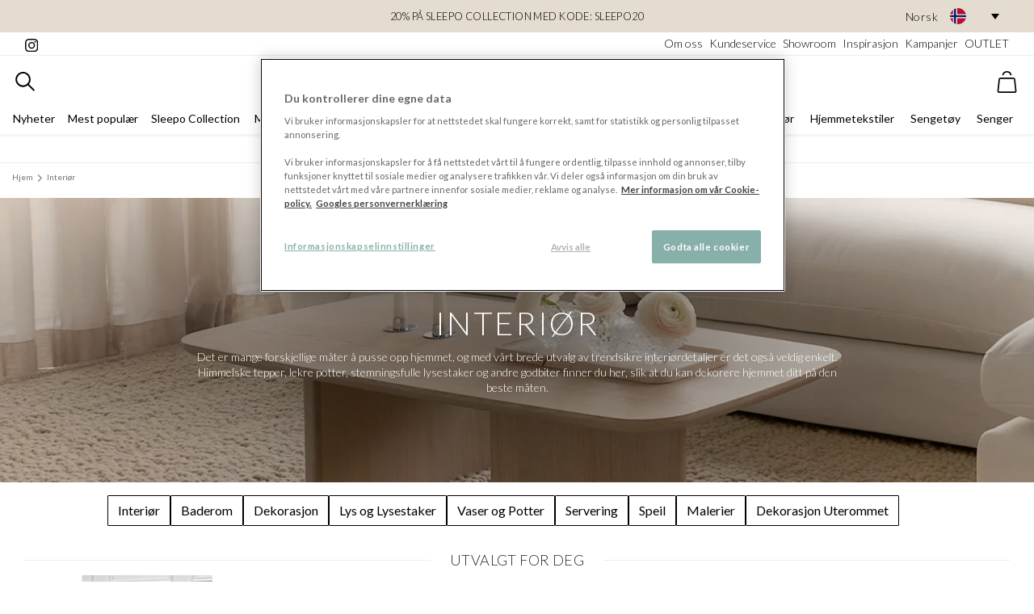

--- FILE ---
content_type: text/html; charset=utf-8
request_url: https://www.sleepo.no/interior/
body_size: 53931
content:



<!DOCTYPE html>

<html lang="no" data-market="no">
<head>
    <link rel="preconnect" crossorigin href="https://fonts.gstatic.com">
    <link rel="preload" as="style" href="https://fonts.googleapis.com/css2?family=Lato:ital,wght@0,300;0,400;0,700;1,300&amp;display=swap">
    <link rel="preconnect" crossorigin href="https://res.cloudinary.com/" />
    <link rel="dns-prefetch" href="https://res.cloudinary.com/" />

    <link rel="dns-prefetch" href="https://fonts.googleapis.com">
    <link rel="dns-prefetch" href="https://www.google-analytics.com">
    <link rel="dns-prefetch" href="https://cdnjs.cloudflare.com">
    <link rel="dns-prefetch" href="https://code.jquery.com">
    <link rel="dns-prefetch" href="https://cdn.jsdelivr.net">


    <meta http-equiv="Content-type" content="text/html;charset=UTF-8" />
    <meta name="viewport" content="width=device-width, initial-scale=1.0, user-scalable=0, minimum-scale=1.0, maximum-scale=5.0" />

    <link rel="stylesheet" media="print" onload="this.media='all'" href="https://fonts.googleapis.com/css2?family=Lato:ital,wght@0,300;0,400;0,700;1,300&amp;display=swap">
    <noscript>
        <link rel="stylesheet" href="https://fonts.googleapis.com/css2?family=Lato:ital,wght@0,300;0,400;0,700;1,300&amp;display=swap">
    </noscript>

    <script>
            // Define dataLayer and the gtag function. 
            window.dataLayer = window.dataLayer || [];
            function gtag(){dataLayer.push(arguments);} 
            
            // Default all specified storage types to 'denied' as placeholders 
            // Determine actual values based on business requirements 
            gtag('consent', 'default', { 
                'ad_storage': 'denied', 
                'analytics_storage': 'denied', 
                'functionality_storage': 'denied', 
                'personalization_storage': 'denied', 
                'security_storage': 'denied', 
                'ad_user_data': 'denied', 
                'ad_personalization': 'denied' 
            });
    </script>

    

    <link rel="stylesheet" href="/dist/main.css?v=639040833480000000">
    


    <title>Kj&#xF8;p Interi&#xF8;r og Hjemmem&#xF8;bler online p&#xE5; Sleepo.no - Sleepo</title>
    <meta name="description" content="Kj&#xF8;p Interi&#xF8;rdesign online p&#xE5; sleepo.no, din interi&#xF8;rdesignekspert med 100 000&#x2B; forn&#xF8;yde kunder! Velkommen! &#x2713;&#xC5;pent kj&#xF8;p &#x2713;Rask levering">
    <meta name="keywords" content="m&#xF8;bler, hjemmem&#xF8;bler">
    <meta name="author" content="Sleepo">
    <meta name="robots" content="index, follow">
    <meta property="og:title" content="Kj&#xF8;p Interi&#xF8;r og Hjemmem&#xF8;bler online p&#xE5; Sleepo.no - Sleepo" />
    <meta property="og:description" content="Kj&#xF8;p Interi&#xF8;rdesign online p&#xE5; sleepo.no, din interi&#xF8;rdesignekspert med 100 000&#x2B; forn&#xF8;yde kunder! Velkommen! &#x2713;&#xC5;pent kj&#xF8;p &#x2713;Rask levering" />
    <meta property="og:type" content="website" />
    <meta property="og:url" content="https://www.sleepo.no/interior/" />
    <meta property="og:image" content="/sleepo.png" />
    <meta property="og:site_name" content="Sleepo" />
    <link rel="canonical" href="https://www.sleepo.no/interior/" />


    
    <link rel="stylesheet" href="/dist/app.css?v=639040833480000000">
     
    <link rel="preload" as="style" onload="this.onload=null;this.rel='stylesheet'" href="/dist/CategoryPage.css?v=639040833480000000">
    <noscript><link rel="stylesheet" href="/dist/CategoryPage.css?v=639040833480000000"></noscript>
    <link rel="preload" as="style" onload="this.onload=null;this.rel='stylesheet'" href="/dist/placeholder-loading-0.5.0.min.css">
    <noscript><link rel="stylesheet" href="/dist/placeholder-loading-0.5.0.min.css"></noscript>

    

    <meta name="google-site-verification" content="L7RO4cLi7DRWdPtzGmoZIoPBlw7OM1lTZzbZ_rZtiXo"/>
    <!-- Google Tag Manager -->
    <script>
        (function (w, d, s, l, i) {
                w[l] = w[l] || [];
                w[l].push({ 'gtm.start': new Date().getTime(), event: 'gtm.js' });
            var f = d.getElementsByTagName(s)[0],
                j = d.createElement(s),
                dl = l != 'dataLayer' ? '&l=' + l : '';
            j.async = true;
            j.src = '//www.googletagmanager.com/gtm.js?id=' + i + dl;
            f.parentNode.insertBefore(j, f);
        })(window, document, 'script', 'dataLayer', 'GTM-KDLCJ9');
    </script>
    <!-- End Google Tag Manager -->

    

    <script type="text/javascript">
        !function (T, l, y) { var S = T.location, u = "script", k = "instrumentationKey", D = "ingestionendpoint", C = "disableExceptionTracking", E = "ai.device.", I = "toLowerCase", b = "crossOrigin", w = "POST", e = "appInsightsSDK", t = y.name || "appInsights"; (y.name || T[e]) && (T[e] = t); var n = T[t] || function (d) { var g = !1, f = !1, m = { initialize: !0, queue: [], sv: "4", version: 2, config: d }; function v(e, t) { var n = {}, a = "Browser"; return n[E + "id"] = a[I](), n[E + "type"] = a, n["ai.operation.name"] = S && S.pathname || "_unknown_", n["ai.internal.sdkVersion"] = "javascript:snippet_" + (m.sv || m.version), { time: function () { var e = new Date; function t(e) { var t = "" + e; return 1 === t.length && (t = "0" + t), t } return e.getUTCFullYear() + "-" + t(1 + e.getUTCMonth()) + "-" + t(e.getUTCDate()) + "T" + t(e.getUTCHours()) + ":" + t(e.getUTCMinutes()) + ":" + t(e.getUTCSeconds()) + "." + ((e.getUTCMilliseconds() / 1e3).toFixed(3) + "").slice(2, 5) + "Z" }(), iKey: e, name: "Microsoft.ApplicationInsights." + e.replace(/-/g, "") + "." + t, sampleRate: 100, tags: n, data: { baseData: { ver: 2 } } } } var h = d.url || y.src; if (h) { function a(e) { var t, n, a, i, r, o, s, c, p, l, u; g = !0, m.queue = [], f || (f = !0, t = h, s = function () { var e = {}, t = d.connectionString; if (t) for (var n = t.split(";"), a = 0; a < n.length; a++) { var i = n[a].split("="); 2 === i.length && (e[i[0][I]()] = i[1]) } if (!e[D]) { var r = e.endpointsuffix, o = r ? e.location : null; e[D] = "https://" + (o ? o + "." : "") + "dc." + (r || "services.visualstudio.com") } return e }(), c = s[k] || d[k] || "", p = s[D], l = p ? p + "/v2/track" : config.endpointUrl, (u = []).push((n = "SDK LOAD Failure: Failed to load Application Insights SDK script (See stack for details)", a = t, i = l, (o = (r = v(c, "Exception")).data).baseType = "ExceptionData", o.baseData.exceptions = [{ typeName: "SDKLoadFailed", message: n.replace(/\./g, "-"), hasFullStack: !1, stack: n + "\nSnippet failed to load [" + a + "] -- Telemetry is disabled\nHelp Link: https://go.microsoft.com/fwlink/?linkid=2128109\nHost: " + (S && S.pathname || "_unknown_") + "\nEndpoint: " + i, parsedStack: [] }], r)), u.push(function (e, t, n, a) { var i = v(c, "Message"), r = i.data; r.baseType = "MessageData"; var o = r.baseData; return o.message = 'AI (Internal): 99 message:"' + ("SDK LOAD Failure: Failed to load Application Insights SDK script (See stack for details) (" + n + ")").replace(/\"/g, "") + '"', o.properties = { endpoint: a }, i }(0, 0, t, l)), function (e, t) { if (JSON) { var n = T.fetch; if (n && !y.useXhr) n(t, { method: w, body: JSON.stringify(e), mode: "cors" }); else if (XMLHttpRequest) { var a = new XMLHttpRequest; a.open(w, t), a.setRequestHeader("Content-type", "application/json"), a.send(JSON.stringify(e)) } } }(u, l)) } function i(e, t) { f || setTimeout(function () { !t && m.core || a() }, 500) } var e = function () { var n = l.createElement(u); n.src = h; var e = y[b]; return !e && "" !== e || "undefined" == n[b] || (n[b] = e), n.onload = i, n.onerror = a, n.onreadystatechange = function (e, t) { "loaded" !== n.readyState && "complete" !== n.readyState || i(0, t) }, n }(); y.ld < 0 ? l.getElementsByTagName("head")[0].appendChild(e) : setTimeout(function () { l.getElementsByTagName(u)[0].parentNode.appendChild(e) }, y.ld || 0) } try { m.cookie = l.cookie } catch (p) { } function t(e) { for (; e.length;)!function (t) { m[t] = function () { var e = arguments; g || m.queue.push(function () { m[t].apply(m, e) }) } }(e.pop()) } var n = "track", r = "TrackPage", o = "TrackEvent"; t([n + "Event", n + "PageView", n + "Exception", n + "Trace", n + "DependencyData", n + "Metric", n + "PageViewPerformance", "start" + r, "stop" + r, "start" + o, "stop" + o, "addTelemetryInitializer", "setAuthenticatedUserContext", "clearAuthenticatedUserContext", "flush"]), m.SeverityLevel = { Verbose: 0, Information: 1, Warning: 2, Error: 3, Critical: 4 }; var s = (d.extensionConfig || {}).ApplicationInsightsAnalytics || {}; if (!0 !== d[C] && !0 !== s[C]) { method = "onerror", t(["_" + method]); var c = T[method]; T[method] = function (e, t, n, a, i) { var r = c && c(e, t, n, a, i); return !0 !== r && m["_" + method]({ message: e, url: t, lineNumber: n, columnNumber: a, error: i }), r }, d.autoExceptionInstrumented = !0 } return m }(y.cfg); (T[t] = n).queue && 0 === n.queue.length && n.trackPageView({}) }(window, document, {
            src: "https://az416426.vo.msecnd.net/scripts/b/ai.2.min.js", // The SDK URL Source
            //name: "appInsights", // Global SDK Instance name defaults to "appInsights" when not supplied
            //ld: 0, // Defines the load delay (in ms) before attempting to load the sdk. -1 = block page load and add to head. (default) = 0ms load after timeout,
            //useXhr: 1, // Use XHR instead of fetch to report failures (if available),
            crossOrigin: "anonymous", // When supplied this will add the provided value as the cross origin attribute on the script tag
            cfg: { // Application Insights Configuration
                instrumentationKey: "4327a2a7-59b5-4a77-9668-7c3c94165674"
                /* ...Other Configuration Options... */
            }
        });
    </script>

    <script>
          (function() {
              var channel;

              try {
                  channel = new BroadcastChannel("b-f50fb6afaa0546efb93ff6e08eba6ef727c6e78ab2ec98133a78da27874871d7");
              } catch (e) {}

              const api = {
                  suspend: function() {
                      channel && channel.postMessage(true);
                  },
                  resume: function() {
                      channel && channel.postMessage(false);
                  },
                  init: function() {
                  }
              };

              window._connectedCommerceCheckout = window._connectedCommerceCheckout || (function(cb) {
                if(cb && typeof cb === 'function') {
                  cb(api);
                }
              });
          })();
    </script>
</head>
<body>
    <script>
        document.addEventListener('DOMContentLoaded', () => {
            document.body.addEventListener('click', function (event) {
                var target = event.target;
                if (target && target.parentNode.matches('a.ticket-href')) {
                    target = event.target.parentNode;
                }
                if (target && target.matches('a.ticket-href')) {
                    event.preventDefault();

                    const link = target;
                    const crmticket = link.getAttribute('data-ticket');
                    const href = link.href;
                    fetch('/umbraco/surface/tracking/?crmticket=' + crmticket, {
                        method: 'GET'
                    })
                        .then(response => response.json())
                        .then(data => {

                            window.location.href = href;
                        })
                        .catch(error => {
                            console.error('Error tracking CRM ticket:', error);
                            window.location.href = href;
                        });                   
                    
                }
            });
        });
    </script>
    


<!-- Google Tag Manager (noscript) -->
    <noscript>
        <iframe src="//www.googletagmanager.com/ns.html?id=GTM-KDLCJ9" height="0" width="0" style="display:none;visibility:hidden"></iframe>
    </noscript>
<!-- End Google Tag Manager (noscript) -->


    <div id="app">

        




    <header id="header" class="header sticky shadow-sm">
        <section class="p-0 banner bg-light px-3" style="width: 100%;">
            <div class="container-fluid" style="position: relative;">
                    <div class="banner m-0 p-1 position-relative text-black d-flex justify-content-center align-items-center" style="min-height: 40px;">
                        <div>
                            <p style="text-align: center; margin-bottom: 0; text-transform: uppercase; font-size: 0.8rem;"><a style="color: #000;" href="/merker/sleepo-collection/" title="Sleepo Collection">20% på Sleepo Collection med kode: SLEEPO20</a></p>
                        </div>
                        
                        <div class="custom-language-dropdown d-none d-lg-block " style="position: absolute; right: 0;">
                            <div class="selected-language text-black ml-2" onclick="toggleDropdown()">
                                <span class="lang-name">Norsk</span>
                                <span class="flag-wrapper">
                                        <img src="https://flagcdn.com/w40/no.png" alt="Norsk" class="flag-icon" />
                                </span>
                                <span id="arrow-down" class="arrow-down"></span>
                            </div>
                            <ul class="language-options open-down" id="languageDropdown" style="display: none;">
                                    <li class="ml-2 text-black " onclick="location.href='https://www.sleepo.se'">
                                        <span class="lang-name">Svenska</span>

                                            <span class="flag-wrapper">
                                                <img src="https://flagcdn.com/w40/se.png" alt="Svenska" class="flag-icon" />
                                            </span>                                       
                                        
                                    </li>
                                    <li class="ml-2 text-black selected-option" onclick="location.href='https://www.sleepo.no'">
                                        <span class="lang-name">Norsk</span>

                                            <span class="flag-wrapper">
                                                <img src="https://flagcdn.com/w40/no.png" alt="Norsk" class="flag-icon" />
                                            </span>                                       
                                        
                                    </li>
                                    <li class="ml-2 text-black " onclick="location.href='https://www.sleepo.fi'">
                                        <span class="lang-name">Suomi</span>

                                            <span class="flag-wrapper">
                                                <img src="https://flagcdn.com/w40/fi.png" alt="Suomi" class="flag-icon" />
                                            </span>                                       
                                        
                                    </li>
                                    <li class="ml-2 text-black " onclick="location.href='https://www.sleepo.eu'">
                                        <span class="lang-name">Deutsch</span>

                                            <span class="flag-wrapper">
                                                <img src="https://flagcdn.com/w40/de.png" alt="Deutsch" class="flag-icon" />
                                                <img src="https://flagcdn.com/w40/at.png" alt="Deutsch" class="flag-icon" />
                                            </span>                                       
                                        
                                    </li>
                            </ul>
                        </div>
                    </div>
                
            </div>
        </section>
        <!-- Pre header -->
        <section class="border-bottom d-none d-lg-block px-3 py-1">
            <div class="container-fluid pre-header d-flex justify-content-between">
                <div class="pre-header__section">
                    <a href="https://www.instagram.com/sleepo" target="_blank" rel="noopener noreferrer" class="text-black">
                        <svg xmlns="http://www.w3.org/2000/svg" viewBox="0 0 31 31" width="16" height="16"><path data-name="Icon awesome-instagram" d="M15.762 7.676a8.079 8.079 0 108.079 8.079 8.066 8.066 0 00-8.079-8.079zm0 13.331a5.252 5.252 0 115.252-5.252 5.262 5.262 0 01-5.252 5.252zM26.056 7.346a1.884 1.884 0 11-1.885-1.884 1.88 1.88 0 011.885 1.884zm5.349 1.916a9.325 9.325 0 00-2.545-6.6 9.387 9.387 0 00-6.6-2.545c-2.6-.148-10.4-.148-13 0a9.373 9.373 0 00-6.6 2.538 9.356 9.356 0 00-2.545 6.6c-.148 2.6-.148 10.4 0 13a9.325 9.325 0 002.545 6.6 9.4 9.4 0 006.6 2.545c2.6.148 10.4.148 13 0a9.325 9.325 0 006.6-2.545 9.387 9.387 0 002.545-6.6c.148-2.6.148-10.392 0-12.994zm-3.359 15.781a5.318 5.318 0 01-3 3c-2.074.823-7 .633-9.288.633s-7.221.183-9.288-.633a5.318 5.318 0 01-3-3c-.823-2.074-.633-7-.633-9.288s-.183-7.221.633-9.288a5.318 5.318 0 013-3c2.074-.823 7-.633 9.288-.633s7.221-.183 9.288.633a5.318 5.318 0 013 3c.823 2.074.633 7 .633 9.288s.189 7.221-.633 9.288z" /></svg>
                    </a>
                    <!-- Instagram followers -->
                </div>
                    <nav aria-label="secondary navigation" class="pre-header__section d-flex flex-nowrap justify-content-end flex-grow-1">
                        <!-- Links -->
                            <a class="ml-2 text-black" href="/om-oss/">Om oss</a>
                            <a class="ml-2 text-black" href="/om-oss/kundeservice/">Kundeservice</a>
                            <a class="ml-2 text-black" href="/om-oss/showroom/">Showroom</a>
                            <a class="ml-2 text-black" href="/inspirasjon/">Inspirasjon</a>
                            <a class="ml-2 text-black" href="/kampanjer/">Kampanjer</a>
                            <a class="ml-2 text-black" href="/outlet/">OUTLET</a>
                    </nav>
            </div>
        </section>
        <section class="p-0 pt-2 container-fluid">
            <div class="nav--top d-flex justify-content-between" style="margin: auto;">
                <div class="d-flex flex-nowrap ml-2">
                    <mobile-menu-component class="d-lg-none">
                        <template v-slot:title>
                            <a href="/" class="mobile-menu__to-homepage active link-unstyled font-weight-bold text-sm">
                                <svg xmlns="http://www.w3.org/2000/svg" viewBox="0 0 13 14" width="18" height="17"><g data-name="Icon feather-home" fill="none" stroke="#000" stroke-linecap="round" stroke-linejoin="round"><path data-name="Path 32" d="M.5 5.05L6.35.5l5.85 4.55v7.15a1.3 1.3 0 01-1.3 1.3H1.8a1.3 1.3 0 01-1.3-1.3z" /><path data-name="Path 33" d="M4.4 13.5V7h3.9v6.5" /></g></svg>
                                <span class="ml-2 text-uppercase">Til hjemmesiden</span>
                            </a>
                            <a class="mobile-menu__back link-unstyled font-weight-bold text-sm">
                                <svg class="text-light-gray" xmlns="http://www.w3.org/2000/svg" viewBox="0 0 14 24" width="8" height="13"><path data-name="Icon ionic-ios-arrow-back" d="M4.07 11.806l8.937-8.93A1.688 1.688 0 0010.616.492L.491 10.606a1.685 1.685 0 00-.049 2.327l10.167 10.193A1.688 1.688 0 0013 20.742z" /></svg>
                                <span class="ml-2 text-uppercase">Tilbake</span>
                            </a>
                        </template>
                        <template>
                            <nav aria-label="mobile menu" class="hide-until-loaded d-flex flex-column mobile-menu position-relative w-100 h-100">
    <ul class="list-unstyled pb-1 level1 active" data-target="1">
            <li class="px-3 py-8 border-bottom font-weight-normal d-flex">
                <a href="/nyheter/" class="link-unstyled flex-grow-1 ">
                    Nyheter
                </a>

            </li>
            <li class="px-3 py-8 border-bottom font-weight-normal d-flex">
                <a href="/mest-populaer/" class="link-unstyled flex-grow-1 ">
                    Mest popul&#xE6;r
                </a>

            </li>
            <li class="px-3 py-8 border-bottom font-weight-normal d-flex">
                <a href="/merker/sleepo-collection/" class="link-unstyled flex-grow-1 ">
                    Sleepo Collection
                </a>

            </li>
            <li class="px-3 py-8 border-bottom font-weight-normal d-flex">
                <a href="/merker/" class="link-unstyled flex-grow-1 has-children">
                    Merker
                </a>

                        <svg xmlns="http://www.w3.org/2000/svg" viewBox="0 0 14 24" width="6" height="19"><path fill="#777777" data-name="Icon ionic-ios-arrow-forward" d="M9.433 11.804L.496 2.874a1.681 1.681 0 010-2.384 1.7 1.7 0 012.391 0l10.125 10.114a1.685 1.685 0 01.049 2.327L2.894 23.124A1.688 1.688 0 01.503 20.74z" /></svg>
    <ul class="list-unstyled pb-1 level2 " data-target="2">
            <li class="px-3 py-2 border-bottom font-weight-bold d-flex">
                    <a href="/merker/" class="link-unstyled flex-grow-1">
                    Alt innen merker
                </a>
            </li>
            <li class="px-3 py-8 border-bottom font-weight-normal d-flex">
                <a href="/merker/101-copenhagen/" class="link-unstyled flex-grow-1 ">
                    101 Copenhagen
                </a>

            </li>
            <li class="px-3 py-8 border-bottom font-weight-normal d-flex">
                <a href="/merker/aakjaer-furniture/" class="link-unstyled flex-grow-1 ">
                    Aakjaer Furniture
                </a>

            </li>
            <li class="px-3 py-8 border-bottom font-weight-normal d-flex">
                <a href="/merker/andersen-furniture/" class="link-unstyled flex-grow-1 ">
                    Andersen Furniture
                </a>

            </li>
            <li class="px-3 py-8 border-bottom font-weight-normal d-flex">
                <a href="/merker/atelier-maree/" class="link-unstyled flex-grow-1 ">
                    Atelier Mar&#xE9;e
                </a>

            </li>
            <li class="px-3 py-8 border-bottom font-weight-normal d-flex">
                <a href="/merker/aytm/" class="link-unstyled flex-grow-1 ">
                    AYTM
                </a>

            </li>
            <li class="px-3 py-8 border-bottom font-weight-normal d-flex">
                <a href="/merker/bamburino/" class="link-unstyled flex-grow-1 ">
                    Bamburino
                </a>

            </li>
            <li class="px-3 py-8 border-bottom font-weight-normal d-flex">
                <a href="/merker/beach-house-company/" class="link-unstyled flex-grow-1 ">
                    Beach House Company
                </a>

            </li>
            <li class="px-3 py-8 border-bottom font-weight-normal d-flex">
                <a href="/merker/belid/" class="link-unstyled flex-grow-1 ">
                    Belid
                </a>

            </li>
            <li class="px-3 py-8 border-bottom font-weight-normal d-flex">
                <a href="/merker/bergs-potter/" class="link-unstyled flex-grow-1 ">
                    Bergs Potter
                </a>

            </li>
            <li class="px-3 py-8 border-bottom font-weight-normal d-flex">
                <a href="/merker/blomus/" class="link-unstyled flex-grow-1 ">
                    blomus
                </a>

            </li>
            <li class="px-3 py-8 border-bottom font-weight-normal d-flex">
                <a href="/merker/bloomingville/" class="link-unstyled flex-grow-1 has-children">
                    Bloomingville
                </a>

                        <svg xmlns="http://www.w3.org/2000/svg" viewBox="0 0 14 24" width="6" height="19"><path fill="#777777" data-name="Icon ionic-ios-arrow-forward" d="M9.433 11.804L.496 2.874a1.681 1.681 0 010-2.384 1.7 1.7 0 012.391 0l10.125 10.114a1.685 1.685 0 01.049 2.327L2.894 23.124A1.688 1.688 0 01.503 20.74z" /></svg>
    <ul class="list-unstyled pb-1 level3 " data-target="3">
            <li class="px-3 py-2 border-bottom font-weight-bold d-flex">
                    <a href="/merker/bloomingville/" class="link-unstyled flex-grow-1">
                    Alt innen bloomingville
                </a>
            </li>
            <li class="px-3 py-8 border-bottom font-weight-normal d-flex">
                <a href="/merker/bloomingville/bloomingville-vegghylle/" class="link-unstyled flex-grow-1 ">
                    Bloomingville Vegghylle
                </a>

            </li>
    </ul>
            </li>
            <li class="px-3 py-8 border-bottom font-weight-normal d-flex">
                <a href="/merker/broste-copenhagen/" class="link-unstyled flex-grow-1 ">
                    Broste Copenhagen
                </a>

            </li>
            <li class="px-3 py-8 border-bottom font-weight-normal d-flex">
                <a href="/merker/byon/" class="link-unstyled flex-grow-1 ">
                    Byon
                </a>

            </li>
            <li class="px-3 py-8 border-bottom font-weight-normal d-flex">
                <a href="/merker/by-rydens/" class="link-unstyled flex-grow-1 ">
                    By Ryd&#xE9;ns
                </a>

            </li>
            <li class="px-3 py-8 border-bottom font-weight-normal d-flex">
                <a href="/merker/chhatwal-jonsson/" class="link-unstyled flex-grow-1 ">
                    Chhatwal &amp; Jonsson
                </a>

            </li>
            <li class="px-3 py-8 border-bottom font-weight-normal d-flex">
                <a href="/merker/cinas/" class="link-unstyled flex-grow-1 ">
                    Cinas
                </a>

            </li>
            <li class="px-3 py-8 border-bottom font-weight-normal d-flex">
                <a href="/merker/classic-collection/" class="link-unstyled flex-grow-1 ">
                    Classic Collection
                </a>

            </li>
            <li class="px-3 py-8 border-bottom font-weight-normal d-flex">
                <a href="/merker/co-bankeryd/" class="link-unstyled flex-grow-1 ">
                    Co Bankeryd
                </a>

            </li>
            <li class="px-3 py-8 border-bottom font-weight-normal d-flex">
                <a href="/merker/cooee-design/" class="link-unstyled flex-grow-1 ">
                    Cooee Design
                </a>

            </li>
            <li class="px-3 py-8 border-bottom font-weight-normal d-flex">
                <a href="/merker/dan-form/" class="link-unstyled flex-grow-1 ">
                    Dan Form
                </a>

            </li>
            <li class="px-3 py-8 border-bottom font-weight-normal d-flex">
                <a href="/merker/dbkd/" class="link-unstyled flex-grow-1 ">
                    DBKD
                </a>

            </li>
            <li class="px-3 py-8 border-bottom font-weight-normal d-flex">
                <a href="/merker/deluxe-homeart/" class="link-unstyled flex-grow-1 ">
                    Deluxe Homeart
                </a>

            </li>
            <li class="px-3 py-8 border-bottom font-weight-normal d-flex">
                <a href="/merker/design-for-the-people/" class="link-unstyled flex-grow-1 ">
                    Design For The People
                </a>

            </li>
            <li class="px-3 py-8 border-bottom font-weight-normal d-flex">
                <a href="/merker/dsignhouse-x-moomin/" class="link-unstyled flex-grow-1 ">
                    Dsignhouse x Moomin
                </a>

            </li>
            <li class="px-3 py-8 border-bottom font-weight-normal d-flex">
                <a href="/merker/engmo-dun/" class="link-unstyled flex-grow-1 ">
                    Engmo Dun
                </a>

            </li>
            <li class="px-3 py-8 border-bottom font-weight-normal d-flex">
                <a href="/merker/essem-design/" class="link-unstyled flex-grow-1 ">
                    Essem Design
                </a>

            </li>
            <li class="px-3 py-8 border-bottom font-weight-normal d-flex">
                <a href="/merker/fatboy/" class="link-unstyled flex-grow-1 has-children">
                    Fatboy
                </a>

                        <svg xmlns="http://www.w3.org/2000/svg" viewBox="0 0 14 24" width="6" height="19"><path fill="#777777" data-name="Icon ionic-ios-arrow-forward" d="M9.433 11.804L.496 2.874a1.681 1.681 0 010-2.384 1.7 1.7 0 012.391 0l10.125 10.114a1.685 1.685 0 01.049 2.327L2.894 23.124A1.688 1.688 0 01.503 20.74z" /></svg>
    <ul class="list-unstyled pb-1 level3 " data-target="3">
            <li class="px-3 py-2 border-bottom font-weight-bold d-flex">
                    <a href="/merker/fatboy/" class="link-unstyled flex-grow-1">
                    Alt innen fatboy
                </a>
            </li>
            <li class="px-3 py-8 border-bottom font-weight-normal d-flex">
                <a href="/merker/fatboy/fatboy-nyheter/" class="link-unstyled flex-grow-1 ">
                    Fatboy Nyheter
                </a>

            </li>
    </ul>
            </li>
            <li class="px-3 py-8 border-bottom font-weight-normal d-flex">
                <a href="/merker/frandsen/" class="link-unstyled flex-grow-1 ">
                    Frandsen
                </a>

            </li>
            <li class="px-3 py-8 border-bottom font-weight-normal d-flex">
                <a href="/merker/gant-home/" class="link-unstyled flex-grow-1 ">
                    GANT Home
                </a>

            </li>
            <li class="px-3 py-8 border-bottom font-weight-normal d-flex">
                <a href="/merker/globen-lighting/" class="link-unstyled flex-grow-1 has-children">
                    Globen Lighting
                </a>

                        <svg xmlns="http://www.w3.org/2000/svg" viewBox="0 0 14 24" width="6" height="19"><path fill="#777777" data-name="Icon ionic-ios-arrow-forward" d="M9.433 11.804L.496 2.874a1.681 1.681 0 010-2.384 1.7 1.7 0 012.391 0l10.125 10.114a1.685 1.685 0 01.049 2.327L2.894 23.124A1.688 1.688 0 01.503 20.74z" /></svg>
    <ul class="list-unstyled pb-1 level3 " data-target="3">
            <li class="px-3 py-2 border-bottom font-weight-bold d-flex">
                    <a href="/merker/globen-lighting/" class="link-unstyled flex-grow-1">
                    Alt innen globen lighting
                </a>
            </li>
            <li class="px-3 py-8 border-bottom font-weight-normal d-flex">
                <a href="/merker/globen-lighting/globen-lighting-gulvlampe/" class="link-unstyled flex-grow-1 ">
                    Globen Lighting Gulvlampe
                </a>

            </li>
    </ul>
            </li>
            <li class="px-3 py-8 border-bottom font-weight-normal d-flex">
                <a href="/merker/grupa/" class="link-unstyled flex-grow-1 ">
                    Grupa
                </a>

            </li>
            <li class="px-3 py-8 border-bottom font-weight-normal d-flex">
                <a href="/merker/guardian/" class="link-unstyled flex-grow-1 ">
                    Guardian
                </a>

            </li>
            <li class="px-3 py-8 border-bottom font-weight-normal d-flex">
                <a href="/merker/hallbergs/" class="link-unstyled flex-grow-1 ">
                    Hallbergs
                </a>

            </li>
            <li class="px-3 py-8 border-bottom font-weight-normal d-flex">
                <a href="/merker/hasta-home/" class="link-unstyled flex-grow-1 ">
                    Hasta Home
                </a>

            </li>
            <li class="px-3 py-8 border-bottom font-weight-normal d-flex">
                <a href="/merker/hein-studio/" class="link-unstyled flex-grow-1 ">
                    Hein Studio
                </a>

            </li>
            <li class="px-3 py-8 border-bottom font-weight-normal d-flex">
                <a href="/merker/herstal/" class="link-unstyled flex-grow-1 ">
                    Herstal
                </a>

            </li>
            <li class="px-3 py-8 border-bottom font-weight-normal d-flex">
                <a href="/merker/hilke-collection/" class="link-unstyled flex-grow-1 ">
                    Hilke Collection
                </a>

            </li>
            <li class="px-3 py-8 border-bottom font-weight-normal d-flex">
                <a href="/merker/himla/" class="link-unstyled flex-grow-1 ">
                    Himla
                </a>

            </li>
            <li class="px-3 py-8 border-bottom font-weight-normal d-flex">
                <a href="/merker/hkliving/" class="link-unstyled flex-grow-1 ">
                    HKLiving
                </a>

            </li>
            <li class="px-3 py-8 border-bottom font-weight-normal d-flex">
                <a href="/merker/house-doctor/" class="link-unstyled flex-grow-1 ">
                    House Doctor
                </a>

            </li>
            <li class="px-3 py-8 border-bottom font-weight-normal d-flex">
                <a href="/merker/hubsch/" class="link-unstyled flex-grow-1 ">
                    H&#xFC;bsch
                </a>

            </li>
            <li class="px-3 py-8 border-bottom font-weight-normal d-flex">
                <a href="/merker/hoie/" class="link-unstyled flex-grow-1 ">
                    H&#xF8;ie
                </a>

            </li>
            <li class="px-3 py-8 border-bottom font-weight-normal d-flex">
                <a href="/merker/jakobsdals/" class="link-unstyled flex-grow-1 ">
                    Jakobsdals
                </a>

            </li>
            <li class="px-3 py-8 border-bottom font-weight-normal d-flex">
                <a href="/merker/karup-design/" class="link-unstyled flex-grow-1 ">
                    Karup Design
                </a>

            </li>
            <li class="px-3 py-8 border-bottom font-weight-normal d-flex">
                <a href="/merker/klippan-yllefabrik/" class="link-unstyled flex-grow-1 ">
                    Klippan Yllefabrik
                </a>

            </li>
            <li class="px-3 py-8 border-bottom font-weight-normal d-flex">
                <a href="/merker/layered/" class="link-unstyled flex-grow-1 ">
                    Layered
                </a>

            </li>
            <li class="px-3 py-8 border-bottom font-weight-normal d-flex">
                <a href="/merker/loom-design/" class="link-unstyled flex-grow-1 ">
                    Loom Design
                </a>

            </li>
            <li class="px-3 py-8 border-bottom font-weight-normal d-flex">
                <a href="/merker/lovely-linen/" class="link-unstyled flex-grow-1 ">
                    Lovely Linen
                </a>

            </li>
            <li class="px-3 py-8 border-bottom font-weight-normal d-flex">
                <a href="/merker/lyfa/" class="link-unstyled flex-grow-1 ">
                    LYFA
                </a>

            </li>
            <li class="px-3 py-8 border-bottom font-weight-normal d-flex">
                <a href="/merker/malarifabrikken/" class="link-unstyled flex-grow-1 ">
                    Malarifabrikken
                </a>

            </li>
            <li class="px-3 py-8 border-bottom font-weight-normal d-flex">
                <a href="/merker/marimekko/" class="link-unstyled flex-grow-1 ">
                    Marimekko
                </a>

            </li>
            <li class="px-3 py-8 border-bottom font-weight-normal d-flex">
                <a href="/merker/martinelli-luce/" class="link-unstyled flex-grow-1 ">
                    Martinelli Luce
                </a>

            </li>
            <li class="px-3 py-8 border-bottom font-weight-normal d-flex">
                <a href="/merker/meraki/" class="link-unstyled flex-grow-1 ">
                    Meraki
                </a>

            </li>
            <li class="px-3 py-8 border-bottom font-weight-normal d-flex">
                <a href="/merker/mette-ditmer/" class="link-unstyled flex-grow-1 ">
                    Mette Ditmer
                </a>

            </li>
            <li class="px-3 py-8 border-bottom font-weight-normal d-flex">
                <a href="/merker/midnatt/" class="link-unstyled flex-grow-1 ">
                    Midnatt
                </a>

            </li>
            <li class="px-3 py-8 border-bottom font-weight-normal d-flex">
                <a href="/merker/mille-notti/" class="link-unstyled flex-grow-1 has-children">
                    Mille Notti
                </a>

                        <svg xmlns="http://www.w3.org/2000/svg" viewBox="0 0 14 24" width="6" height="19"><path fill="#777777" data-name="Icon ionic-ios-arrow-forward" d="M9.433 11.804L.496 2.874a1.681 1.681 0 010-2.384 1.7 1.7 0 012.391 0l10.125 10.114a1.685 1.685 0 01.049 2.327L2.894 23.124A1.688 1.688 0 01.503 20.74z" /></svg>
    <ul class="list-unstyled pb-1 level3 " data-target="3">
            <li class="px-3 py-2 border-bottom font-weight-bold d-flex">
                    <a href="/merker/mille-notti/" class="link-unstyled flex-grow-1">
                    Alt innen mille notti
                </a>
            </li>
            <li class="px-3 py-8 border-bottom font-weight-normal d-flex">
                <a href="/merker/mille-notti/mille-notti-fjaer/" class="link-unstyled flex-grow-1 ">
                    Mille Notti fj&#xE6;r
                </a>

            </li>
            <li class="px-3 py-8 border-bottom font-weight-normal d-flex">
                <a href="/merker/mille-notti/mille-notti-frotte/" class="link-unstyled flex-grow-1 ">
                    Mille Notti - Frott&#xE9;
                </a>

            </li>
    </ul>
            </li>
            <li class="px-3 py-8 border-bottom font-weight-normal d-flex">
                <a href="/merker/movesgood/" class="link-unstyled flex-grow-1 ">
                    Movesgood
                </a>

            </li>
            <li class="px-3 py-8 border-bottom font-weight-normal d-flex">
                <a href="/merker/muubs/" class="link-unstyled flex-grow-1 ">
                    Muubs
                </a>

            </li>
            <li class="px-3 py-8 border-bottom font-weight-normal d-flex">
                <a href="/merker/nordic-home/" class="link-unstyled flex-grow-1 has-children">
                    Nordic Home
                </a>

                        <svg xmlns="http://www.w3.org/2000/svg" viewBox="0 0 14 24" width="6" height="19"><path fill="#777777" data-name="Icon ionic-ios-arrow-forward" d="M9.433 11.804L.496 2.874a1.681 1.681 0 010-2.384 1.7 1.7 0 012.391 0l10.125 10.114a1.685 1.685 0 01.049 2.327L2.894 23.124A1.688 1.688 0 01.503 20.74z" /></svg>
    <ul class="list-unstyled pb-1 level3 " data-target="3">
            <li class="px-3 py-2 border-bottom font-weight-bold d-flex">
                    <a href="/merker/nordic-home/" class="link-unstyled flex-grow-1">
                    Alt innen nordic home
                </a>
            </li>
            <li class="px-3 py-8 border-bottom font-weight-normal d-flex">
                <a href="/merker/nordic-home/nordic-home-lenestol/" class="link-unstyled flex-grow-1 ">
                    Nordic Home Lenestol
                </a>

            </li>
            <li class="px-3 py-8 border-bottom font-weight-normal d-flex">
                <a href="/merker/nordic-home/nordic-home-nattbord/" class="link-unstyled flex-grow-1 ">
                    Nordic Home Nattbord
                </a>

            </li>
            <li class="px-3 py-8 border-bottom font-weight-normal d-flex">
                <a href="/merker/nordic-home/nordic-home-sovesofa/" class="link-unstyled flex-grow-1 ">
                    Nordic Home Sovesofa
                </a>

            </li>
    </ul>
            </li>
            <li class="px-3 py-8 border-bottom font-weight-normal d-flex">
                <a href="/merker/nordlux/" class="link-unstyled flex-grow-1 ">
                    Nordlux
                </a>

            </li>
            <li class="px-3 py-8 border-bottom font-weight-normal d-flex">
                <a href="/merker/norsk-dun/" class="link-unstyled flex-grow-1 ">
                    Norsk Dun
                </a>

            </li>
            <li class="px-3 py-8 border-bottom font-weight-normal d-flex">
                <a href="/merker/northern/" class="link-unstyled flex-grow-1 ">
                    Northern
                </a>

            </li>
            <li class="px-3 py-8 border-bottom font-weight-normal d-flex">
                <a href="/merker/novoform/" class="link-unstyled flex-grow-1 ">
                    Novoform
                </a>

            </li>
            <li class="px-3 py-8 border-bottom font-weight-normal d-flex">
                <a href="/merker/oi-soi-oi/" class="link-unstyled flex-grow-1 ">
                    Oi Soi Oi
                </a>

            </li>
            <li class="px-3 py-8 border-bottom font-weight-normal d-flex">
                <a href="/merker/olsson-jensen/" class="link-unstyled flex-grow-1 ">
                    Olsson &amp; Jensen
                </a>

            </li>
            <li class="px-3 py-8 border-bottom font-weight-normal d-flex">
                <a href="/merker/serax/" class="link-unstyled flex-grow-1 ">
                    Serax
                </a>

            </li>
            <li class="px-3 py-8 border-bottom font-weight-normal d-flex">
                <a href="/merker/shepherd/" class="link-unstyled flex-grow-1 ">
                    Shepherd
                </a>

            </li>
            <li class="px-3 py-8 border-bottom font-weight-normal d-flex">
                <a href="/merker/skruf/" class="link-unstyled flex-grow-1 ">
                    Skruf
                </a>

            </li>
            <li class="px-3 py-8 border-bottom font-weight-normal d-flex">
                <a href="/merker/sleepo-collection/" class="link-unstyled flex-grow-1 ">
                    Sleepo Collection
                </a>

            </li>
            <li class="px-3 py-8 border-bottom font-weight-normal d-flex">
                <a href="/merker/spring-copenhagen/" class="link-unstyled flex-grow-1 ">
                    Spring Copenhagen
                </a>

            </li>
            <li class="px-3 py-8 border-bottom font-weight-normal d-flex">
                <a href="/merker/stackelbergs/" class="link-unstyled flex-grow-1 ">
                    Stackelbergs
                </a>

            </li>
            <li class="px-3 py-8 border-bottom font-weight-normal d-flex">
                <a href="/merker/stoff-nagel/" class="link-unstyled flex-grow-1 ">
                    STOFF Nagel
                </a>

            </li>
            <li class="px-3 py-8 border-bottom font-weight-normal d-flex">
                <a href="/merker/svanefors/" class="link-unstyled flex-grow-1 ">
                    Svanefors
                </a>

            </li>
            <li class="px-3 py-8 border-bottom font-weight-normal d-flex">
                <a href="/merker/tell-me-more/" class="link-unstyled flex-grow-1 ">
                    Tell Me More
                </a>

            </li>
            <li class="px-3 py-8 border-bottom font-weight-normal d-flex">
                <a href="/merker/tempur/" class="link-unstyled flex-grow-1 ">
                    Tempur
                </a>

            </li>
            <li class="px-3 py-8 border-bottom font-weight-normal d-flex">
                <a href="/merker/tinted/" class="link-unstyled flex-grow-1 ">
                    Tinted
                </a>

            </li>
            <li class="px-3 py-8 border-bottom font-weight-normal d-flex">
                <a href="/merker/umage/" class="link-unstyled flex-grow-1 ">
                    Umage
                </a>

            </li>
            <li class="px-3 py-8 border-bottom font-weight-normal d-flex">
                <a href="/merker/urban-nature-culture/" class="link-unstyled flex-grow-1 ">
                    Urban Nature Culture
                </a>

            </li>
            <li class="px-3 py-8 border-bottom font-weight-normal d-flex">
                <a href="/merker/varnamo-of-sweden/" class="link-unstyled flex-grow-1 ">
                    Varnamo of Sweden
                </a>

            </li>
            <li class="px-3 py-8 border-bottom font-weight-normal d-flex">
                <a href="/merker/watt-veke/" class="link-unstyled flex-grow-1 ">
                    Watt &amp; Veke
                </a>

            </li>
            <li class="px-3 py-8 border-bottom font-weight-normal d-flex">
                <a href="/merker/wikholm-form/" class="link-unstyled flex-grow-1 ">
                    Wikholm Form
                </a>

            </li>
            <li class="px-3 py-8 border-bottom font-weight-normal d-flex">
                <a href="/merker/woud/" class="link-unstyled flex-grow-1 ">
                    Woud
                </a>

            </li>
    </ul>
            </li>
            <li class="px-3 py-8 border-bottom font-weight-normal d-flex">
                <a href="/mobler/" class="link-unstyled flex-grow-1 has-children">
                    M&#xF8;bler
                </a>

                        <svg xmlns="http://www.w3.org/2000/svg" viewBox="0 0 14 24" width="6" height="19"><path fill="#777777" data-name="Icon ionic-ios-arrow-forward" d="M9.433 11.804L.496 2.874a1.681 1.681 0 010-2.384 1.7 1.7 0 012.391 0l10.125 10.114a1.685 1.685 0 01.049 2.327L2.894 23.124A1.688 1.688 0 01.503 20.74z" /></svg>
    <ul class="list-unstyled pb-1 level2 " data-target="2">
            <li class="px-3 py-2 border-bottom font-weight-bold d-flex">
                    <a href="/mobler/" class="link-unstyled flex-grow-1">
                    Alt innen m&#xF8;bler
                </a>
            </li>
            <li class="px-3 py-8 border-bottom font-weight-normal d-flex">
                <a href="/mobler/sofaer-og-lenestoler/" class="link-unstyled flex-grow-1 has-children">
                    Sofaer og lenestoler
                </a>

                        <svg xmlns="http://www.w3.org/2000/svg" viewBox="0 0 14 24" width="6" height="19"><path fill="#777777" data-name="Icon ionic-ios-arrow-forward" d="M9.433 11.804L.496 2.874a1.681 1.681 0 010-2.384 1.7 1.7 0 012.391 0l10.125 10.114a1.685 1.685 0 01.049 2.327L2.894 23.124A1.688 1.688 0 01.503 20.74z" /></svg>
    <ul class="list-unstyled pb-1 level3 " data-target="3">
            <li class="px-3 py-2 border-bottom font-weight-bold d-flex">
                <a href="/mobler/sofaer-og-lenestoler/" class="link-unstyled flex-grow-1">
                    Sofaer
                </a>
            </li>
            <li class="px-3 py-8 border-bottom font-weight-normal d-flex">
                <a href="/mobler/sofaer-og-lenestoler/sofaer/" class="link-unstyled flex-grow-1 has-children">
                    Sofaer
                </a>

                        <svg xmlns="http://www.w3.org/2000/svg" viewBox="0 0 14 24" width="6" height="19"><path fill="#777777" data-name="Icon ionic-ios-arrow-forward" d="M9.433 11.804L.496 2.874a1.681 1.681 0 010-2.384 1.7 1.7 0 012.391 0l10.125 10.114a1.685 1.685 0 01.049 2.327L2.894 23.124A1.688 1.688 0 01.503 20.74z" /></svg>
    <ul class="list-unstyled pb-1 level4 " data-target="4">
            <li class="px-3 py-2 border-bottom font-weight-bold d-flex">
                    <a href="/mobler/sofaer-og-lenestoler/sofaer/" class="link-unstyled flex-grow-1">
                    Alt innen sofaer
                </a>
            </li>
            <li class="px-3 py-8 border-bottom font-weight-normal d-flex">
                <a href="/mobler/sofaer-og-lenestoler/sofaer/2-seters-sofa/" class="link-unstyled flex-grow-1 ">
                    2-seters sofa
                </a>

            </li>
            <li class="px-3 py-8 border-bottom font-weight-normal d-flex">
                <a href="/mobler/sofaer-og-lenestoler/sofaer/3-seter-sofa/" class="link-unstyled flex-grow-1 ">
                    3-seter sofa
                </a>

            </li>
            <li class="px-3 py-8 border-bottom font-weight-normal d-flex">
                <a href="/mobler/sofaer-og-lenestoler/sofaer/4-seters-sofa/" class="link-unstyled flex-grow-1 ">
                    4-seters sofa
                </a>

            </li>
    </ul>
            </li>
            <li class="px-3 py-8 border-bottom font-weight-normal d-flex">
                <a href="/mobler/sofaer-og-lenestoler/divansofa/" class="link-unstyled flex-grow-1 ">
                    Divansofa
                </a>

            </li>
            <li class="px-3 py-8 border-bottom font-weight-normal d-flex">
                <a href="/mobler/sofaer-og-lenestoler/modulsofa/" class="link-unstyled flex-grow-1 ">
                    Modulsofa
                </a>

            </li>
            <li class="px-3 py-8 border-bottom font-weight-normal d-flex">
                <a href="/mobler/sofaer-og-lenestoler/lenestoler/" class="link-unstyled flex-grow-1 ">
                    Lenestoler
                </a>

            </li>
            <li class="px-3 py-8 border-bottom font-weight-normal d-flex">
                <a href="/mobler/sofaer-og-lenestoler/loungestoler/" class="link-unstyled flex-grow-1 ">
                    Loungestoler
                </a>

            </li>
            <li class="px-3 py-8 border-bottom font-weight-normal d-flex">
                <a href="/mobler/sofaer-og-lenestoler/sovesofaer/" class="link-unstyled flex-grow-1 ">
                    Sovesofaer
                </a>

            </li>
            <li class="px-3 py-8 border-bottom font-weight-normal d-flex">
                <a href="/mobler/sofaer-og-lenestoler/dagsenger/" class="link-unstyled flex-grow-1 ">
                    Dagsenger
                </a>

            </li>
            <li class="px-3 py-8 border-bottom font-weight-normal d-flex">
                <a href="/mobler/sofaer-og-lenestoler/puffer/" class="link-unstyled flex-grow-1 ">
                    Puffer
                </a>

            </li>
            <li class="px-3 py-8 border-bottom font-weight-normal d-flex">
                <a href="/mobler/sofaer-og-lenestoler/fotskamler/" class="link-unstyled flex-grow-1 ">
                    Fotskamler
                </a>

            </li>
    </ul>
            </li>
            <li class="px-3 py-8 border-bottom font-weight-normal d-flex">
                <a href="/mobler/bord/" class="link-unstyled flex-grow-1 has-children">
                    Bord
                </a>

                        <svg xmlns="http://www.w3.org/2000/svg" viewBox="0 0 14 24" width="6" height="19"><path fill="#777777" data-name="Icon ionic-ios-arrow-forward" d="M9.433 11.804L.496 2.874a1.681 1.681 0 010-2.384 1.7 1.7 0 012.391 0l10.125 10.114a1.685 1.685 0 01.049 2.327L2.894 23.124A1.688 1.688 0 01.503 20.74z" /></svg>
    <ul class="list-unstyled pb-1 level3 " data-target="3">
            <li class="px-3 py-2 border-bottom font-weight-bold d-flex">
                    <a href="/mobler/bord/" class="link-unstyled flex-grow-1">
                    Alt innen bord
                </a>
            </li>
            <li class="px-3 py-8 border-bottom font-weight-normal d-flex">
                <a href="/mobler/bord/spisebord/" class="link-unstyled flex-grow-1 ">
                    Spisebord
                </a>

            </li>
            <li class="px-3 py-8 border-bottom font-weight-normal d-flex">
                <a href="/mobler/bord/salongbord/" class="link-unstyled flex-grow-1 ">
                    Salongbord
                </a>

            </li>
            <li class="px-3 py-8 border-bottom font-weight-normal d-flex">
                <a href="/mobler/bord/sidebord/" class="link-unstyled flex-grow-1 ">
                    Sidebord
                </a>

            </li>
            <li class="px-3 py-8 border-bottom font-weight-normal d-flex">
                <a href="/mobler/bord/pidestaller/" class="link-unstyled flex-grow-1 ">
                    Pidestaller
                </a>

            </li>
            <li class="px-3 py-8 border-bottom font-weight-normal d-flex">
                <a href="/mobler/bord/nattbord/" class="link-unstyled flex-grow-1 ">
                    Nattbord
                </a>

            </li>
            <li class="px-3 py-8 border-bottom font-weight-normal d-flex">
                <a href="/mobler/bord/skrivebord/" class="link-unstyled flex-grow-1 ">
                    Skrivebord
                </a>

            </li>
            <li class="px-3 py-8 border-bottom font-weight-normal d-flex">
                <a href="/mobler/bord/barbord/" class="link-unstyled flex-grow-1 ">
                    Barbord
                </a>

            </li>
            <li class="px-3 py-8 border-bottom font-weight-normal d-flex">
                <a href="/mobler/bord/drikkevogner/" class="link-unstyled flex-grow-1 ">
                    Drikkevogner
                </a>

            </li>
            <li class="px-3 py-8 border-bottom font-weight-normal d-flex">
                <a href="/mobler/bord/adele-serien/" class="link-unstyled flex-grow-1 ">
                    Adele Serien
                </a>

            </li>
            <li class="px-3 py-8 border-bottom font-weight-normal d-flex">
                <a href="/mobler/bord/bauer-serien/" class="link-unstyled flex-grow-1 ">
                    Bauer Serien
                </a>

            </li>
            <li class="px-3 py-8 border-bottom font-weight-normal d-flex">
                <a href="/mobler/bord/laura-serien/" class="link-unstyled flex-grow-1 ">
                    Laura Serien
                </a>

            </li>
    </ul>
            </li>
            <li class="px-3 py-8 border-bottom font-weight-normal d-flex">
                <a href="/mobler/stoler/" class="link-unstyled flex-grow-1 has-children">
                    Stoler
                </a>

                        <svg xmlns="http://www.w3.org/2000/svg" viewBox="0 0 14 24" width="6" height="19"><path fill="#777777" data-name="Icon ionic-ios-arrow-forward" d="M9.433 11.804L.496 2.874a1.681 1.681 0 010-2.384 1.7 1.7 0 012.391 0l10.125 10.114a1.685 1.685 0 01.049 2.327L2.894 23.124A1.688 1.688 0 01.503 20.74z" /></svg>
    <ul class="list-unstyled pb-1 level3 " data-target="3">
            <li class="px-3 py-2 border-bottom font-weight-bold d-flex">
                    <a href="/mobler/stoler/" class="link-unstyled flex-grow-1">
                    Alt innen stoler
                </a>
            </li>
            <li class="px-3 py-8 border-bottom font-weight-normal d-flex">
                <a href="/mobler/stoler/spisestoler/" class="link-unstyled flex-grow-1 ">
                    Spisestoler
                </a>

            </li>
            <li class="px-3 py-8 border-bottom font-weight-normal d-flex">
                <a href="/mobler/stoler/barkrakker/" class="link-unstyled flex-grow-1 ">
                    Barkrakker
                </a>

            </li>
            <li class="px-3 py-8 border-bottom font-weight-normal d-flex">
                <a href="/mobler/stoler/krakker/" class="link-unstyled flex-grow-1 ">
                    Krakker
                </a>

            </li>
            <li class="px-3 py-8 border-bottom font-weight-normal d-flex">
                <a href="/mobler/stoler/benker/" class="link-unstyled flex-grow-1 ">
                    Benker
                </a>

            </li>
            <li class="px-3 py-8 border-bottom font-weight-normal d-flex">
                <a href="/mobler/stoler/kontorstoler/" class="link-unstyled flex-grow-1 ">
                    Kontorstoler
                </a>

            </li>
            <li class="px-3 py-8 border-bottom font-weight-normal d-flex">
                <a href="/mobler/stoler/stolputer/" class="link-unstyled flex-grow-1 ">
                    Stolputer
                </a>

            </li>
            <li class="px-3 py-8 border-bottom font-weight-normal d-flex">
                <a href="/mobler/stoler/nyheter-stoler/" class="link-unstyled flex-grow-1 ">
                    Nyheter stoler
                </a>

            </li>
    </ul>
            </li>
            <li class="px-3 py-8 border-bottom font-weight-normal d-flex">
                <a href="/mobler/oppbevaring/" class="link-unstyled flex-grow-1 has-children">
                    Oppbevaring
                </a>

                        <svg xmlns="http://www.w3.org/2000/svg" viewBox="0 0 14 24" width="6" height="19"><path fill="#777777" data-name="Icon ionic-ios-arrow-forward" d="M9.433 11.804L.496 2.874a1.681 1.681 0 010-2.384 1.7 1.7 0 012.391 0l10.125 10.114a1.685 1.685 0 01.049 2.327L2.894 23.124A1.688 1.688 0 01.503 20.74z" /></svg>
    <ul class="list-unstyled pb-1 level3 " data-target="3">
            <li class="px-3 py-2 border-bottom font-weight-bold d-flex">
                    <a href="/mobler/oppbevaring/" class="link-unstyled flex-grow-1">
                    Alt innen oppbevaring
                </a>
            </li>
            <li class="px-3 py-8 border-bottom font-weight-normal d-flex">
                <a href="/mobler/oppbevaring/tv-benker/" class="link-unstyled flex-grow-1 ">
                    TV - Benker
                </a>

            </li>
            <li class="px-3 py-8 border-bottom font-weight-normal d-flex">
                <a href="/mobler/oppbevaring/sideboards-skjenker/" class="link-unstyled flex-grow-1 ">
                    Sideboards &amp; Skjenker
                </a>

            </li>
            <li class="px-3 py-8 border-bottom font-weight-normal d-flex">
                <a href="/mobler/oppbevaring/konsollbord/" class="link-unstyled flex-grow-1 ">
                    Konsollbord
                </a>

            </li>
            <li class="px-3 py-8 border-bottom font-weight-normal d-flex">
                <a href="/mobler/oppbevaring/kommoder/" class="link-unstyled flex-grow-1 ">
                    Kommoder
                </a>

            </li>
            <li class="px-3 py-8 border-bottom font-weight-normal d-flex">
                <a href="/mobler/oppbevaring/skap/" class="link-unstyled flex-grow-1 ">
                    Skap
                </a>

            </li>
            <li class="px-3 py-8 border-bottom font-weight-normal d-flex">
                <a href="/mobler/oppbevaring/vitrineskap/" class="link-unstyled flex-grow-1 ">
                    Vitrineskap
                </a>

            </li>
            <li class="px-3 py-8 border-bottom font-weight-normal d-flex">
                <a href="/mobler/oppbevaring/hyller/" class="link-unstyled flex-grow-1 ">
                    Hyller
                </a>

            </li>
            <li class="px-3 py-8 border-bottom font-weight-normal d-flex">
                <a href="/mobler/oppbevaring/bokhylle/" class="link-unstyled flex-grow-1 ">
                    Bokhylle
                </a>

            </li>
            <li class="px-3 py-8 border-bottom font-weight-normal d-flex">
                <a href="/mobler/oppbevaring/vegghylle/" class="link-unstyled flex-grow-1 ">
                    Vegghylle
                </a>

            </li>
    </ul>
            </li>
            <li class="px-3 py-8 border-bottom font-weight-normal d-flex">
                <a href="/mobler/entremobler/" class="link-unstyled flex-grow-1 has-children">
                    Entr&#xE9;m&#xF8;bler
                </a>

                        <svg xmlns="http://www.w3.org/2000/svg" viewBox="0 0 14 24" width="6" height="19"><path fill="#777777" data-name="Icon ionic-ios-arrow-forward" d="M9.433 11.804L.496 2.874a1.681 1.681 0 010-2.384 1.7 1.7 0 012.391 0l10.125 10.114a1.685 1.685 0 01.049 2.327L2.894 23.124A1.688 1.688 0 01.503 20.74z" /></svg>
    <ul class="list-unstyled pb-1 level3 " data-target="3">
            <li class="px-3 py-2 border-bottom font-weight-bold d-flex">
                    <a href="/mobler/entremobler/" class="link-unstyled flex-grow-1">
                    Alt innen entr&#xE9;m&#xF8;bler
                </a>
            </li>
            <li class="px-3 py-8 border-bottom font-weight-normal d-flex">
                <a href="/mobler/entremobler/hatthyller/" class="link-unstyled flex-grow-1 ">
                    Hatthyller
                </a>

            </li>
            <li class="px-3 py-8 border-bottom font-weight-normal d-flex">
                <a href="/mobler/entremobler/skohyller/" class="link-unstyled flex-grow-1 ">
                    Skohyller
                </a>

            </li>
            <li class="px-3 py-8 border-bottom font-weight-normal d-flex">
                <a href="/mobler/entremobler/kleshenger/" class="link-unstyled flex-grow-1 ">
                    Kleshenger
                </a>

            </li>
            <li class="px-3 py-8 border-bottom font-weight-normal d-flex">
                <a href="/mobler/entremobler/kroker-hengere/" class="link-unstyled flex-grow-1 ">
                    Kroker &amp; Hengere
                </a>

            </li>
    </ul>
            </li>
            <li class="px-3 py-8 border-bottom font-weight-normal d-flex">
                <a href="/mobler/utendorsmobler/" class="link-unstyled flex-grow-1 has-children">
                    Utend&#xF8;rsm&#xF8;bler
                </a>

                        <svg xmlns="http://www.w3.org/2000/svg" viewBox="0 0 14 24" width="6" height="19"><path fill="#777777" data-name="Icon ionic-ios-arrow-forward" d="M9.433 11.804L.496 2.874a1.681 1.681 0 010-2.384 1.7 1.7 0 012.391 0l10.125 10.114a1.685 1.685 0 01.049 2.327L2.894 23.124A1.688 1.688 0 01.503 20.74z" /></svg>
    <ul class="list-unstyled pb-1 level3 " data-target="3">
            <li class="px-3 py-2 border-bottom font-weight-bold d-flex">
                    <a href="/mobler/utendorsmobler/" class="link-unstyled flex-grow-1">
                    Alt innen utend&#xF8;rsm&#xF8;bler
                </a>
            </li>
            <li class="px-3 py-8 border-bottom font-weight-normal d-flex">
                <a href="/mobler/utendorsmobler/utesofaer/" class="link-unstyled flex-grow-1 has-children">
                    Utesofaer
                </a>

                        <svg xmlns="http://www.w3.org/2000/svg" viewBox="0 0 14 24" width="6" height="19"><path fill="#777777" data-name="Icon ionic-ios-arrow-forward" d="M9.433 11.804L.496 2.874a1.681 1.681 0 010-2.384 1.7 1.7 0 012.391 0l10.125 10.114a1.685 1.685 0 01.049 2.327L2.894 23.124A1.688 1.688 0 01.503 20.74z" /></svg>
    <ul class="list-unstyled pb-1 level4 " data-target="4">
            <li class="px-3 py-2 border-bottom font-weight-bold d-flex">
                    <a href="/mobler/utendorsmobler/utesofaer/" class="link-unstyled flex-grow-1">
                    Alt innen utesofaer
                </a>
            </li>
            <li class="px-3 py-8 border-bottom font-weight-normal d-flex">
                <a href="/mobler/utendorsmobler/utesofaer/loungegrupper/" class="link-unstyled flex-grow-1 has-children">
                    Loungegrupper
                </a>

                        <svg xmlns="http://www.w3.org/2000/svg" viewBox="0 0 14 24" width="6" height="19"><path fill="#777777" data-name="Icon ionic-ios-arrow-forward" d="M9.433 11.804L.496 2.874a1.681 1.681 0 010-2.384 1.7 1.7 0 012.391 0l10.125 10.114a1.685 1.685 0 01.049 2.327L2.894 23.124A1.688 1.688 0 01.503 20.74z" /></svg>
    <ul class="list-unstyled pb-1 level5 " data-target="5">
            <li class="px-3 py-2 border-bottom font-weight-bold d-flex">
                    <a href="/mobler/utendorsmobler/utesofaer/loungegrupper/" class="link-unstyled flex-grow-1">
                    Alt innen loungegrupper
                </a>
            </li>
            <li class="px-3 py-8 border-bottom font-weight-normal d-flex">
                <a href="/mobler/utendorsmobler/utesofaer/loungegrupper/loungegrupper-natur/" class="link-unstyled flex-grow-1 ">
                    Loungegrupper Natur
                </a>

            </li>
            <li class="px-3 py-8 border-bottom font-weight-normal d-flex">
                <a href="/mobler/utendorsmobler/utesofaer/loungegrupper/loungegrupper-svart/" class="link-unstyled flex-grow-1 ">
                    Loungegrupper Svart
                </a>

            </li>
            <li class="px-3 py-8 border-bottom font-weight-normal d-flex">
                <a href="/mobler/utendorsmobler/utesofaer/loungegrupper/loungegrupper-gra/" class="link-unstyled flex-grow-1 ">
                    Loungegrupper Gr&#xE5;
                </a>

            </li>
            <li class="px-3 py-8 border-bottom font-weight-normal d-flex">
                <a href="/mobler/utendorsmobler/utesofaer/loungegrupper/loungegrupper-hvite/" class="link-unstyled flex-grow-1 ">
                    Loungegrupper Hvite
                </a>

            </li>
    </ul>
            </li>
            <li class="px-3 py-8 border-bottom font-weight-normal d-flex">
                <a href="/mobler/utendorsmobler/utesofaer/utesofaer/" class="link-unstyled flex-grow-1 has-children">
                    Utesofaer
                </a>

                        <svg xmlns="http://www.w3.org/2000/svg" viewBox="0 0 14 24" width="6" height="19"><path fill="#777777" data-name="Icon ionic-ios-arrow-forward" d="M9.433 11.804L.496 2.874a1.681 1.681 0 010-2.384 1.7 1.7 0 012.391 0l10.125 10.114a1.685 1.685 0 01.049 2.327L2.894 23.124A1.688 1.688 0 01.503 20.74z" /></svg>
    <ul class="list-unstyled pb-1 level5 " data-target="5">
            <li class="px-3 py-2 border-bottom font-weight-bold d-flex">
                    <a href="/mobler/utendorsmobler/utesofaer/utesofaer/" class="link-unstyled flex-grow-1">
                    Alt innen utesofaer
                </a>
            </li>
            <li class="px-3 py-8 border-bottom font-weight-normal d-flex">
                <a href="/mobler/utendorsmobler/utesofaer/utesofaer/utesofaer-beige/" class="link-unstyled flex-grow-1 ">
                    Utesofaer Beige
                </a>

            </li>
            <li class="px-3 py-8 border-bottom font-weight-normal d-flex">
                <a href="/mobler/utendorsmobler/utesofaer/utesofaer/utesofaer-gra/" class="link-unstyled flex-grow-1 ">
                    Utesofaer Gr&#xE5;
                </a>

            </li>
            <li class="px-3 py-8 border-bottom font-weight-normal d-flex">
                <a href="/mobler/utendorsmobler/utesofaer/utesofaer/utesofaer-svart/" class="link-unstyled flex-grow-1 ">
                    Utesofaer Svart
                </a>

            </li>
    </ul>
            </li>
            <li class="px-3 py-8 border-bottom font-weight-normal d-flex">
                <a href="/mobler/utendorsmobler/utesofaer/modulsofa-utendors/" class="link-unstyled flex-grow-1 ">
                    Modulsofa utend&#xF8;rs
                </a>

            </li>
            <li class="px-3 py-8 border-bottom font-weight-normal d-flex">
                <a href="/mobler/utendorsmobler/utesofaer/loungestol-utendors/" class="link-unstyled flex-grow-1 ">
                    Loungestol utend&#xF8;rs
                </a>

            </li>
            <li class="px-3 py-8 border-bottom font-weight-normal d-flex">
                <a href="/mobler/utendorsmobler/utesofaer/utendors-puffer/" class="link-unstyled flex-grow-1 has-children">
                    Utend&#xF8;rs Puffer
                </a>

                        <svg xmlns="http://www.w3.org/2000/svg" viewBox="0 0 14 24" width="6" height="19"><path fill="#777777" data-name="Icon ionic-ios-arrow-forward" d="M9.433 11.804L.496 2.874a1.681 1.681 0 010-2.384 1.7 1.7 0 012.391 0l10.125 10.114a1.685 1.685 0 01.049 2.327L2.894 23.124A1.688 1.688 0 01.503 20.74z" /></svg>
    <ul class="list-unstyled pb-1 level5 " data-target="5">
            <li class="px-3 py-2 border-bottom font-weight-bold d-flex">
                    <a href="/mobler/utendorsmobler/utesofaer/utendors-puffer/" class="link-unstyled flex-grow-1">
                    Alt innen utend&#xF8;rs puffer
                </a>
            </li>
            <li class="px-3 py-8 border-bottom font-weight-normal d-flex">
                <a href="/mobler/utendorsmobler/utesofaer/utendors-puffer/utendors-puffer-beige/" class="link-unstyled flex-grow-1 ">
                    Utend&#xF8;rs Puffer Beige
                </a>

            </li>
            <li class="px-3 py-8 border-bottom font-weight-normal d-flex">
                <a href="/mobler/utendorsmobler/utesofaer/utendors-puffer/utendors-puffer-bla/" class="link-unstyled flex-grow-1 ">
                    Utend&#xF8;rs Puffer Bl&#xE5;
                </a>

            </li>
            <li class="px-3 py-8 border-bottom font-weight-normal d-flex">
                <a href="/mobler/utendorsmobler/utesofaer/utendors-puffer/utendors-puffer-gra/" class="link-unstyled flex-grow-1 ">
                    Utend&#xF8;rs Puffer Gr&#xE5;
                </a>

            </li>
            <li class="px-3 py-8 border-bottom font-weight-normal d-flex">
                <a href="/mobler/utendorsmobler/utesofaer/utendors-puffer/utendors-puffer-hvit/" class="link-unstyled flex-grow-1 ">
                    Utend&#xF8;rs Puffer Hvit
                </a>

            </li>
            <li class="px-3 py-8 border-bottom font-weight-normal d-flex">
                <a href="/mobler/utendorsmobler/utesofaer/utendors-puffer/utendors-puffer-rod/" class="link-unstyled flex-grow-1 ">
                    Utend&#xF8;rs Puffer R&#xF8;d
                </a>

            </li>
    </ul>
            </li>
            <li class="px-3 py-8 border-bottom font-weight-normal d-flex">
                <a href="/mobler/utendorsmobler/utesofaer/fotpall-utendors/" class="link-unstyled flex-grow-1 ">
                    Fotpall utend&#xF8;rs
                </a>

            </li>
    </ul>
            </li>
            <li class="px-3 py-8 border-bottom font-weight-normal d-flex">
                <a href="/mobler/utendorsmobler/utebord/" class="link-unstyled flex-grow-1 has-children">
                    Utebord
                </a>

                        <svg xmlns="http://www.w3.org/2000/svg" viewBox="0 0 14 24" width="6" height="19"><path fill="#777777" data-name="Icon ionic-ios-arrow-forward" d="M9.433 11.804L.496 2.874a1.681 1.681 0 010-2.384 1.7 1.7 0 012.391 0l10.125 10.114a1.685 1.685 0 01.049 2.327L2.894 23.124A1.688 1.688 0 01.503 20.74z" /></svg>
    <ul class="list-unstyled pb-1 level4 " data-target="4">
            <li class="px-3 py-2 border-bottom font-weight-bold d-flex">
                    <a href="/mobler/utendorsmobler/utebord/" class="link-unstyled flex-grow-1">
                    Alt innen utebord
                </a>
            </li>
            <li class="px-3 py-8 border-bottom font-weight-normal d-flex">
                <a href="/mobler/utendorsmobler/utebord/spisebord-utendors/" class="link-unstyled flex-grow-1 ">
                    Spisebord utend&#xF8;rs
                </a>

            </li>
            <li class="px-3 py-8 border-bottom font-weight-normal d-flex">
                <a href="/mobler/utendorsmobler/utebord/kafebord-balkongbord/" class="link-unstyled flex-grow-1 ">
                    Kaf&#xE9;bord &amp; Balkongbord
                </a>

            </li>
            <li class="px-3 py-8 border-bottom font-weight-normal d-flex">
                <a href="/mobler/utendorsmobler/utebord/sofabord-sidebord-utendors/" class="link-unstyled flex-grow-1 ">
                    Sofabord &amp; Sidebord utend&#xF8;rs
                </a>

            </li>
    </ul>
            </li>
            <li class="px-3 py-8 border-bottom font-weight-normal d-flex">
                <a href="/mobler/utendorsmobler/utestoler/" class="link-unstyled flex-grow-1 ">
                    Utestoler
                </a>

            </li>
            <li class="px-3 py-8 border-bottom font-weight-normal d-flex">
                <a href="/mobler/utendorsmobler/parasoll/" class="link-unstyled flex-grow-1 ">
                    Parasoll
                </a>

            </li>
            <li class="px-3 py-8 border-bottom font-weight-normal d-flex">
                <a href="/mobler/utendorsmobler/solstoler/" class="link-unstyled flex-grow-1 ">
                    Solstoler
                </a>

            </li>
            <li class="px-3 py-8 border-bottom font-weight-normal d-flex">
                <a href="/mobler/utendorsmobler/hengekoyer/" class="link-unstyled flex-grow-1 ">
                    Hengek&#xF8;yer
                </a>

            </li>
            <li class="px-3 py-8 border-bottom font-weight-normal d-flex">
                <a href="/mobler/utendorsmobler/hengekoystoler/" class="link-unstyled flex-grow-1 ">
                    Hengek&#xF8;ystoler
                </a>

            </li>
            <li class="px-3 py-8 border-bottom font-weight-normal d-flex">
                <a href="/mobler/utendorsmobler/hagebenk/" class="link-unstyled flex-grow-1 ">
                    Hagebenk
                </a>

            </li>
            <li class="px-3 py-8 border-bottom font-weight-normal d-flex">
                <a href="/mobler/utendorsmobler/spisegrupper-utendors/" class="link-unstyled flex-grow-1 ">
                    Spisegrupper Utend&#xF8;rs
                </a>

            </li>
            <li class="px-3 py-8 border-bottom font-weight-normal d-flex">
                <a href="/mobler/utendorsmobler/utekjokken/" class="link-unstyled flex-grow-1 ">
                    Utekj&#xF8;kken
                </a>

            </li>
            <li class="px-3 py-8 border-bottom font-weight-normal d-flex">
                <a href="/mobler/utendorsmobler/dynor-putebokser/" class="link-unstyled flex-grow-1 ">
                    Dynor &amp; Putebokser
                </a>

            </li>
            <li class="px-3 py-8 border-bottom font-weight-normal d-flex">
                <a href="/mobler/utendorsmobler/beskyttelsestrekk-utemobler/" class="link-unstyled flex-grow-1 ">
                    Beskyttelsestrekk utem&#xF8;bler
                </a>

            </li>
    </ul>
            </li>
            <li class="px-3 py-8 border-bottom font-weight-normal d-flex">
                <a href="/mobler/hundeseng/" class="link-unstyled flex-grow-1 ">
                    Hundeseng
                </a>

            </li>
            <li class="px-3 py-8 border-bottom font-weight-normal d-flex">
                <a href="/mobler/mobelpleie-og-tilbehor/" class="link-unstyled flex-grow-1 ">
                    M&#xF8;belpleie og Tilbeh&#xF8;r
                </a>

            </li>
            <li class="px-3 py-8 border-bottom font-weight-normal d-flex">
                <a href="/mobler/barnemobler/" class="link-unstyled flex-grow-1 ">
                    Barnem&#xF8;bler
                </a>

            </li>
    </ul>
            </li>
            <li class="px-3 py-8 border-bottom font-weight-normal d-flex">
                <a href="/mobler/bord/" class="link-unstyled flex-grow-1 has-children">
                    Bord
                </a>

                        <svg xmlns="http://www.w3.org/2000/svg" viewBox="0 0 14 24" width="6" height="19"><path fill="#777777" data-name="Icon ionic-ios-arrow-forward" d="M9.433 11.804L.496 2.874a1.681 1.681 0 010-2.384 1.7 1.7 0 012.391 0l10.125 10.114a1.685 1.685 0 01.049 2.327L2.894 23.124A1.688 1.688 0 01.503 20.74z" /></svg>
    <ul class="list-unstyled pb-1 level2 " data-target="2">
            <li class="px-3 py-2 border-bottom font-weight-bold d-flex">
                    <a href="/mobler/bord/" class="link-unstyled flex-grow-1">
                    Alt innen bord
                </a>
            </li>
            <li class="px-3 py-8 border-bottom font-weight-normal d-flex">
                <a href="/mobler/bord/spisebord/" class="link-unstyled flex-grow-1 ">
                    Spisebord
                </a>

            </li>
            <li class="px-3 py-8 border-bottom font-weight-normal d-flex">
                <a href="/mobler/bord/salongbord/" class="link-unstyled flex-grow-1 ">
                    Salongbord
                </a>

            </li>
            <li class="px-3 py-8 border-bottom font-weight-normal d-flex">
                <a href="/mobler/bord/sidebord/" class="link-unstyled flex-grow-1 ">
                    Sidebord
                </a>

            </li>
            <li class="px-3 py-8 border-bottom font-weight-normal d-flex">
                <a href="/mobler/bord/pidestaller/" class="link-unstyled flex-grow-1 ">
                    Pidestaller
                </a>

            </li>
            <li class="px-3 py-8 border-bottom font-weight-normal d-flex">
                <a href="/mobler/bord/nattbord/" class="link-unstyled flex-grow-1 ">
                    Nattbord
                </a>

            </li>
            <li class="px-3 py-8 border-bottom font-weight-normal d-flex">
                <a href="/mobler/bord/skrivebord/" class="link-unstyled flex-grow-1 ">
                    Skrivebord
                </a>

            </li>
            <li class="px-3 py-8 border-bottom font-weight-normal d-flex">
                <a href="/mobler/bord/barbord/" class="link-unstyled flex-grow-1 ">
                    Barbord
                </a>

            </li>
            <li class="px-3 py-8 border-bottom font-weight-normal d-flex">
                <a href="/mobler/bord/drikkevogner/" class="link-unstyled flex-grow-1 ">
                    Drikkevogner
                </a>

            </li>
            <li class="px-3 py-8 border-bottom font-weight-normal d-flex">
                <a href="/mobler/bord/adele-serien/" class="link-unstyled flex-grow-1 ">
                    Adele Serien
                </a>

            </li>
            <li class="px-3 py-8 border-bottom font-weight-normal d-flex">
                <a href="/mobler/bord/bauer-serien/" class="link-unstyled flex-grow-1 ">
                    Bauer Serien
                </a>

            </li>
            <li class="px-3 py-8 border-bottom font-weight-normal d-flex">
                <a href="/mobler/bord/laura-serien/" class="link-unstyled flex-grow-1 ">
                    Laura Serien
                </a>

            </li>
    </ul>
            </li>
            <li class="px-3 py-8 border-bottom font-weight-normal d-flex">
                <a href="/mobler/stoler/" class="link-unstyled flex-grow-1 has-children">
                    Stoler
                </a>

                        <svg xmlns="http://www.w3.org/2000/svg" viewBox="0 0 14 24" width="6" height="19"><path fill="#777777" data-name="Icon ionic-ios-arrow-forward" d="M9.433 11.804L.496 2.874a1.681 1.681 0 010-2.384 1.7 1.7 0 012.391 0l10.125 10.114a1.685 1.685 0 01.049 2.327L2.894 23.124A1.688 1.688 0 01.503 20.74z" /></svg>
    <ul class="list-unstyled pb-1 level2 " data-target="2">
            <li class="px-3 py-2 border-bottom font-weight-bold d-flex">
                    <a href="/mobler/stoler/" class="link-unstyled flex-grow-1">
                    Alt innen stoler
                </a>
            </li>
            <li class="px-3 py-8 border-bottom font-weight-normal d-flex">
                <a href="/mobler/stoler/spisestoler/" class="link-unstyled flex-grow-1 ">
                    Spisestoler
                </a>

            </li>
            <li class="px-3 py-8 border-bottom font-weight-normal d-flex">
                <a href="/mobler/stoler/barkrakker/" class="link-unstyled flex-grow-1 ">
                    Barkrakker
                </a>

            </li>
            <li class="px-3 py-8 border-bottom font-weight-normal d-flex">
                <a href="/mobler/stoler/krakker/" class="link-unstyled flex-grow-1 ">
                    Krakker
                </a>

            </li>
            <li class="px-3 py-8 border-bottom font-weight-normal d-flex">
                <a href="/mobler/stoler/benker/" class="link-unstyled flex-grow-1 ">
                    Benker
                </a>

            </li>
            <li class="px-3 py-8 border-bottom font-weight-normal d-flex">
                <a href="/mobler/stoler/kontorstoler/" class="link-unstyled flex-grow-1 ">
                    Kontorstoler
                </a>

            </li>
            <li class="px-3 py-8 border-bottom font-weight-normal d-flex">
                <a href="/mobler/stoler/stolputer/" class="link-unstyled flex-grow-1 ">
                    Stolputer
                </a>

            </li>
            <li class="px-3 py-8 border-bottom font-weight-normal d-flex">
                <a href="/mobler/stoler/nyheter-stoler/" class="link-unstyled flex-grow-1 ">
                    Nyheter stoler
                </a>

            </li>
    </ul>
            </li>
            <li class="px-3 py-8 border-bottom font-weight-normal d-flex">
                <a href="/mobler/sofaer-og-lenestoler/" class="link-unstyled flex-grow-1 has-children">
                    Sofaer og lenestoler
                </a>

                        <svg xmlns="http://www.w3.org/2000/svg" viewBox="0 0 14 24" width="6" height="19"><path fill="#777777" data-name="Icon ionic-ios-arrow-forward" d="M9.433 11.804L.496 2.874a1.681 1.681 0 010-2.384 1.7 1.7 0 012.391 0l10.125 10.114a1.685 1.685 0 01.049 2.327L2.894 23.124A1.688 1.688 0 01.503 20.74z" /></svg>
    <ul class="list-unstyled pb-1 level2 " data-target="2">
            <li class="px-3 py-2 border-bottom font-weight-bold d-flex">
                    <a href="/mobler/sofaer-og-lenestoler/" class="link-unstyled flex-grow-1">
                    Alt innen sofaer og lenestoler
                </a>
            </li>
            <li class="px-3 py-8 border-bottom font-weight-normal d-flex">
                <a href="/mobler/sofaer-og-lenestoler/sofaer/" class="link-unstyled flex-grow-1 has-children">
                    Sofaer
                </a>

                        <svg xmlns="http://www.w3.org/2000/svg" viewBox="0 0 14 24" width="6" height="19"><path fill="#777777" data-name="Icon ionic-ios-arrow-forward" d="M9.433 11.804L.496 2.874a1.681 1.681 0 010-2.384 1.7 1.7 0 012.391 0l10.125 10.114a1.685 1.685 0 01.049 2.327L2.894 23.124A1.688 1.688 0 01.503 20.74z" /></svg>
    <ul class="list-unstyled pb-1 level3 " data-target="3">
            <li class="px-3 py-2 border-bottom font-weight-bold d-flex">
                    <a href="/mobler/sofaer-og-lenestoler/sofaer/" class="link-unstyled flex-grow-1">
                    Alt innen sofaer
                </a>
            </li>
            <li class="px-3 py-8 border-bottom font-weight-normal d-flex">
                <a href="/mobler/sofaer-og-lenestoler/sofaer/2-seters-sofa/" class="link-unstyled flex-grow-1 ">
                    2-seters sofa
                </a>

            </li>
            <li class="px-3 py-8 border-bottom font-weight-normal d-flex">
                <a href="/mobler/sofaer-og-lenestoler/sofaer/3-seter-sofa/" class="link-unstyled flex-grow-1 ">
                    3-seter sofa
                </a>

            </li>
            <li class="px-3 py-8 border-bottom font-weight-normal d-flex">
                <a href="/mobler/sofaer-og-lenestoler/sofaer/4-seters-sofa/" class="link-unstyled flex-grow-1 ">
                    4-seters sofa
                </a>

            </li>
    </ul>
            </li>
            <li class="px-3 py-8 border-bottom font-weight-normal d-flex">
                <a href="/mobler/sofaer-og-lenestoler/divansofa/" class="link-unstyled flex-grow-1 ">
                    Divansofa
                </a>

            </li>
            <li class="px-3 py-8 border-bottom font-weight-normal d-flex">
                <a href="/mobler/sofaer-og-lenestoler/modulsofa/" class="link-unstyled flex-grow-1 ">
                    Modulsofa
                </a>

            </li>
            <li class="px-3 py-8 border-bottom font-weight-normal d-flex">
                <a href="/mobler/sofaer-og-lenestoler/lenestoler/" class="link-unstyled flex-grow-1 ">
                    Lenestoler
                </a>

            </li>
            <li class="px-3 py-8 border-bottom font-weight-normal d-flex">
                <a href="/mobler/sofaer-og-lenestoler/loungestoler/" class="link-unstyled flex-grow-1 ">
                    Loungestoler
                </a>

            </li>
            <li class="px-3 py-8 border-bottom font-weight-normal d-flex">
                <a href="/mobler/sofaer-og-lenestoler/sovesofaer/" class="link-unstyled flex-grow-1 ">
                    Sovesofaer
                </a>

            </li>
            <li class="px-3 py-8 border-bottom font-weight-normal d-flex">
                <a href="/mobler/sofaer-og-lenestoler/dagsenger/" class="link-unstyled flex-grow-1 ">
                    Dagsenger
                </a>

            </li>
            <li class="px-3 py-8 border-bottom font-weight-normal d-flex">
                <a href="/mobler/sofaer-og-lenestoler/puffer/" class="link-unstyled flex-grow-1 ">
                    Puffer
                </a>

            </li>
            <li class="px-3 py-8 border-bottom font-weight-normal d-flex">
                <a href="/mobler/sofaer-og-lenestoler/fotskamler/" class="link-unstyled flex-grow-1 ">
                    Fotskamler
                </a>

            </li>
    </ul>
            </li>
            <li class="px-3 py-8 border-bottom font-weight-normal d-flex">
                <a href="/tepper/" class="link-unstyled flex-grow-1 has-children">
                    Tepper
                </a>

                        <svg xmlns="http://www.w3.org/2000/svg" viewBox="0 0 14 24" width="6" height="19"><path fill="#777777" data-name="Icon ionic-ios-arrow-forward" d="M9.433 11.804L.496 2.874a1.681 1.681 0 010-2.384 1.7 1.7 0 012.391 0l10.125 10.114a1.685 1.685 0 01.049 2.327L2.894 23.124A1.688 1.688 0 01.503 20.74z" /></svg>
    <ul class="list-unstyled pb-1 level2 " data-target="2">
            <li class="px-3 py-2 border-bottom font-weight-bold d-flex">
                    <a href="/tepper/" class="link-unstyled flex-grow-1">
                    Alt innen tepper
                </a>
            </li>
            <li class="px-3 py-8 border-bottom font-weight-normal d-flex">
                <a href="/tepper/ulltepper/" class="link-unstyled flex-grow-1 ">
                    Ulltepper
                </a>

            </li>
            <li class="px-3 py-8 border-bottom font-weight-normal d-flex">
                <a href="/tepper/viskosetepper/" class="link-unstyled flex-grow-1 ">
                    Viskosetepper
                </a>

            </li>
            <li class="px-3 py-8 border-bottom font-weight-normal d-flex">
                <a href="/tepper/jute-sisaltepper/" class="link-unstyled flex-grow-1 ">
                    Jute- &amp; Sisaltepper
                </a>

            </li>
            <li class="px-3 py-8 border-bottom font-weight-normal d-flex">
                <a href="/tepper/tepper-i-bomull/" class="link-unstyled flex-grow-1 ">
                    Tepper i bomull
                </a>

            </li>
            <li class="px-3 py-8 border-bottom font-weight-normal d-flex">
                <a href="/tepper/tepper-med-lang-lugg/" class="link-unstyled flex-grow-1 ">
                    Tepper med lang lugg
                </a>

            </li>
            <li class="px-3 py-8 border-bottom font-weight-normal d-flex">
                <a href="/tepper/feller-og-skinn/" class="link-unstyled flex-grow-1 ">
                    Feller og skinn
                </a>

            </li>
            <li class="px-3 py-8 border-bottom font-weight-normal d-flex">
                <a href="/tepper/runde-tepper/" class="link-unstyled flex-grow-1 ">
                    Runde tepper
                </a>

            </li>
            <li class="px-3 py-8 border-bottom font-weight-normal d-flex">
                <a href="/tepper/gangmatter/" class="link-unstyled flex-grow-1 ">
                    Gangmatter
                </a>

            </li>
            <li class="px-3 py-8 border-bottom font-weight-normal d-flex">
                <a href="/tepper/dormatter/" class="link-unstyled flex-grow-1 ">
                    D&#xF8;rmatter
                </a>

            </li>
            <li class="px-3 py-8 border-bottom font-weight-normal d-flex">
                <a href="/tepper/utendorstepper/" class="link-unstyled flex-grow-1 ">
                    Utend&#xF8;rstepper
                </a>

            </li>
    </ul>
            </li>
            <li class="px-3 py-8 border-bottom font-weight-normal d-flex">
                <a href="/belysning/" class="link-unstyled flex-grow-1 has-children">
                    Belysning
                </a>

                        <svg xmlns="http://www.w3.org/2000/svg" viewBox="0 0 14 24" width="6" height="19"><path fill="#777777" data-name="Icon ionic-ios-arrow-forward" d="M9.433 11.804L.496 2.874a1.681 1.681 0 010-2.384 1.7 1.7 0 012.391 0l10.125 10.114a1.685 1.685 0 01.049 2.327L2.894 23.124A1.688 1.688 0 01.503 20.74z" /></svg>
    <ul class="list-unstyled pb-1 level2 " data-target="2">
            <li class="px-3 py-2 border-bottom font-weight-bold d-flex">
                    <a href="/belysning/" class="link-unstyled flex-grow-1">
                    Alt innen belysning
                </a>
            </li>
            <li class="px-3 py-8 border-bottom font-weight-normal d-flex">
                <a href="/belysning/taklamper/" class="link-unstyled flex-grow-1 has-children">
                    Taklamper
                </a>

                        <svg xmlns="http://www.w3.org/2000/svg" viewBox="0 0 14 24" width="6" height="19"><path fill="#777777" data-name="Icon ionic-ios-arrow-forward" d="M9.433 11.804L.496 2.874a1.681 1.681 0 010-2.384 1.7 1.7 0 012.391 0l10.125 10.114a1.685 1.685 0 01.049 2.327L2.894 23.124A1.688 1.688 0 01.503 20.74z" /></svg>
    <ul class="list-unstyled pb-1 level3 " data-target="3">
            <li class="px-3 py-2 border-bottom font-weight-bold d-flex">
                    <a href="/belysning/taklamper/" class="link-unstyled flex-grow-1">
                    Alt innen taklamper
                </a>
            </li>
            <li class="px-3 py-8 border-bottom font-weight-normal d-flex">
                <a href="/belysning/taklamper/pendel/" class="link-unstyled flex-grow-1 ">
                    Pendel
                </a>

            </li>
            <li class="px-3 py-8 border-bottom font-weight-normal d-flex">
                <a href="/belysning/taklamper/plafonder/" class="link-unstyled flex-grow-1 ">
                    Plafonder
                </a>

            </li>
            <li class="px-3 py-8 border-bottom font-weight-normal d-flex">
                <a href="/belysning/taklamper/spotlights/" class="link-unstyled flex-grow-1 ">
                    Spotlights
                </a>

            </li>
            <li class="px-3 py-8 border-bottom font-weight-normal d-flex">
                <a href="/belysning/taklamper/takskjerm/" class="link-unstyled flex-grow-1 ">
                    Takskjerm
                </a>

            </li>
    </ul>
            </li>
            <li class="px-3 py-8 border-bottom font-weight-normal d-flex">
                <a href="/belysning/bordlamper/" class="link-unstyled flex-grow-1 ">
                    Bordlamper
                </a>

            </li>
            <li class="px-3 py-8 border-bottom font-weight-normal d-flex">
                <a href="/belysning/gulvlamper/" class="link-unstyled flex-grow-1 ">
                    Gulvlamper
                </a>

            </li>
            <li class="px-3 py-8 border-bottom font-weight-normal d-flex">
                <a href="/belysning/vegglamper/" class="link-unstyled flex-grow-1 ">
                    Vegglamper
                </a>

            </li>
            <li class="px-3 py-8 border-bottom font-weight-normal d-flex">
                <a href="/belysning/portabla-lamper/" class="link-unstyled flex-grow-1 ">
                    Portabla Lamper
                </a>

            </li>
            <li class="px-3 py-8 border-bottom font-weight-normal d-flex">
                <a href="/belysning/lampefotter/" class="link-unstyled flex-grow-1 ">
                    Lampef&#xF8;tter
                </a>

            </li>
            <li class="px-3 py-8 border-bottom font-weight-normal d-flex">
                <a href="/belysning/lampeskjermer/" class="link-unstyled flex-grow-1 ">
                    Lampeskjermer
                </a>

            </li>
            <li class="px-3 py-8 border-bottom font-weight-normal d-flex">
                <a href="/belysning/utendorsbelysning/" class="link-unstyled flex-grow-1 ">
                    Utend&#xF8;rsbelysning
                </a>

            </li>
            <li class="px-3 py-8 border-bottom font-weight-normal d-flex">
                <a href="/belysning/belysning-barnerom/" class="link-unstyled flex-grow-1 ">
                    Belysning Barnerom
                </a>

            </li>
            <li class="px-3 py-8 border-bottom font-weight-normal d-flex">
                <a href="/belysning/julelys/" class="link-unstyled flex-grow-1 has-children">
                    Julelys
                </a>

                        <svg xmlns="http://www.w3.org/2000/svg" viewBox="0 0 14 24" width="6" height="19"><path fill="#777777" data-name="Icon ionic-ios-arrow-forward" d="M9.433 11.804L.496 2.874a1.681 1.681 0 010-2.384 1.7 1.7 0 012.391 0l10.125 10.114a1.685 1.685 0 01.049 2.327L2.894 23.124A1.688 1.688 0 01.503 20.74z" /></svg>
    <ul class="list-unstyled pb-1 level3 " data-target="3">
            <li class="px-3 py-2 border-bottom font-weight-bold d-flex">
                    <a href="/belysning/julelys/" class="link-unstyled flex-grow-1">
                    Alt innen julelys
                </a>
            </li>
            <li class="px-3 py-8 border-bottom font-weight-normal d-flex">
                <a href="/belysning/julelys/adventlysestake/" class="link-unstyled flex-grow-1 ">
                    Adventlysestake
                </a>

            </li>
            <li class="px-3 py-8 border-bottom font-weight-normal d-flex">
                <a href="/belysning/julelys/julestjerne/" class="link-unstyled flex-grow-1 ">
                    Julestjerne
                </a>

            </li>
    </ul>
            </li>
    </ul>
            </li>
            <li class="px-3 py-8 border-bottom font-weight-normal d-flex">
                <a href="/interior/" class="link-unstyled flex-grow-1 has-children">
                    Interi&#xF8;r
                </a>

                        <svg xmlns="http://www.w3.org/2000/svg" viewBox="0 0 14 24" width="6" height="19"><path fill="#777777" data-name="Icon ionic-ios-arrow-forward" d="M9.433 11.804L.496 2.874a1.681 1.681 0 010-2.384 1.7 1.7 0 012.391 0l10.125 10.114a1.685 1.685 0 01.049 2.327L2.894 23.124A1.688 1.688 0 01.503 20.74z" /></svg>
    <ul class="list-unstyled pb-1 level2 " data-target="2">
            <li class="px-3 py-2 border-bottom font-weight-bold d-flex">
                    <a href="/interior/" class="link-unstyled flex-grow-1">
                    Alt innen interi&#xF8;r
                </a>
            </li>
            <li class="px-3 py-8 border-bottom font-weight-normal d-flex">
                <a href="/interior/vaser-og-potter/" class="link-unstyled flex-grow-1 has-children">
                    Vaser og Potter
                </a>

                        <svg xmlns="http://www.w3.org/2000/svg" viewBox="0 0 14 24" width="6" height="19"><path fill="#777777" data-name="Icon ionic-ios-arrow-forward" d="M9.433 11.804L.496 2.874a1.681 1.681 0 010-2.384 1.7 1.7 0 012.391 0l10.125 10.114a1.685 1.685 0 01.049 2.327L2.894 23.124A1.688 1.688 0 01.503 20.74z" /></svg>
    <ul class="list-unstyled pb-1 level3 " data-target="3">
            <li class="px-3 py-2 border-bottom font-weight-bold d-flex">
                    <a href="/interior/vaser-og-potter/" class="link-unstyled flex-grow-1">
                    Alt innen vaser og potter
                </a>
            </li>
            <li class="px-3 py-8 border-bottom font-weight-normal d-flex">
                <a href="/interior/vaser-og-potter/vaser/" class="link-unstyled flex-grow-1 ">
                    Vaser
                </a>

            </li>
            <li class="px-3 py-8 border-bottom font-weight-normal d-flex">
                <a href="/interior/vaser-og-potter/potter/" class="link-unstyled flex-grow-1 ">
                    Potter
                </a>

            </li>
            <li class="px-3 py-8 border-bottom font-weight-normal d-flex">
                <a href="/interior/vaser-og-potter/utendorspotter/" class="link-unstyled flex-grow-1 ">
                    Utend&#xF8;rspotter
                </a>

            </li>
    </ul>
            </li>
            <li class="px-3 py-8 border-bottom font-weight-normal d-flex">
                <a href="/interior/lys-og-lysestaker/" class="link-unstyled flex-grow-1 has-children">
                    Lys og Lysestaker
                </a>

                        <svg xmlns="http://www.w3.org/2000/svg" viewBox="0 0 14 24" width="6" height="19"><path fill="#777777" data-name="Icon ionic-ios-arrow-forward" d="M9.433 11.804L.496 2.874a1.681 1.681 0 010-2.384 1.7 1.7 0 012.391 0l10.125 10.114a1.685 1.685 0 01.049 2.327L2.894 23.124A1.688 1.688 0 01.503 20.74z" /></svg>
    <ul class="list-unstyled pb-1 level3 " data-target="3">
            <li class="px-3 py-2 border-bottom font-weight-bold d-flex">
                    <a href="/interior/lys-og-lysestaker/" class="link-unstyled flex-grow-1">
                    Alt innen lys og lysestaker
                </a>
            </li>
            <li class="px-3 py-8 border-bottom font-weight-normal d-flex">
                <a href="/interior/lys-og-lysestaker/lyslykter/" class="link-unstyled flex-grow-1 ">
                    Lyslykter
                </a>

            </li>
            <li class="px-3 py-8 border-bottom font-weight-normal d-flex">
                <a href="/interior/lys-og-lysestaker/lysestaker/" class="link-unstyled flex-grow-1 ">
                    Lysestaker
                </a>

            </li>
            <li class="px-3 py-8 border-bottom font-weight-normal d-flex">
                <a href="/interior/lys-og-lysestaker/led-lys/" class="link-unstyled flex-grow-1 ">
                    LED-lys
                </a>

            </li>
            <li class="px-3 py-8 border-bottom font-weight-normal d-flex">
                <a href="/interior/lys-og-lysestaker/lys-duft/" class="link-unstyled flex-grow-1 ">
                    Lys &amp; Duft
                </a>

            </li>
    </ul>
            </li>
            <li class="px-3 py-8 border-bottom font-weight-normal d-flex">
                <a href="/interior/dekorasjon/" class="link-unstyled flex-grow-1 has-children">
                    Dekorasjon
                </a>

                        <svg xmlns="http://www.w3.org/2000/svg" viewBox="0 0 14 24" width="6" height="19"><path fill="#777777" data-name="Icon ionic-ios-arrow-forward" d="M9.433 11.804L.496 2.874a1.681 1.681 0 010-2.384 1.7 1.7 0 012.391 0l10.125 10.114a1.685 1.685 0 01.049 2.327L2.894 23.124A1.688 1.688 0 01.503 20.74z" /></svg>
    <ul class="list-unstyled pb-1 level3 " data-target="3">
            <li class="px-3 py-2 border-bottom font-weight-bold d-flex">
                    <a href="/interior/dekorasjon/" class="link-unstyled flex-grow-1">
                    Alt innen dekorasjon
                </a>
            </li>
            <li class="px-3 py-8 border-bottom font-weight-normal d-flex">
                <a href="/interior/dekorasjon/skulpturer-og-dekorasjon/" class="link-unstyled flex-grow-1 ">
                    Skulpturer og Dekorasjon
                </a>

            </li>
            <li class="px-3 py-8 border-bottom font-weight-normal d-flex">
                <a href="/interior/dekorasjon/trefigurer/" class="link-unstyled flex-grow-1 ">
                    Trefigurer
                </a>

            </li>
            <li class="px-3 py-8 border-bottom font-weight-normal d-flex">
                <a href="/interior/dekorasjon/skaler/" class="link-unstyled flex-grow-1 ">
                    Sk&#xE5;ler
                </a>

            </li>
            <li class="px-3 py-8 border-bottom font-weight-normal d-flex">
                <a href="/interior/dekorasjon/brett/" class="link-unstyled flex-grow-1 ">
                    Brett
                </a>

            </li>
    </ul>
            </li>
            <li class="px-3 py-8 border-bottom font-weight-normal d-flex">
                <a href="/interior/speil/" class="link-unstyled flex-grow-1 ">
                    Speil
                </a>

            </li>
            <li class="px-3 py-8 border-bottom font-weight-normal d-flex">
                <a href="/interior/malerier/" class="link-unstyled flex-grow-1 ">
                    Malerier
                </a>

            </li>
            <li class="px-3 py-8 border-bottom font-weight-normal d-flex">
                <a href="/interior/servering/" class="link-unstyled flex-grow-1 has-children">
                    Servering
                </a>

                        <svg xmlns="http://www.w3.org/2000/svg" viewBox="0 0 14 24" width="6" height="19"><path fill="#777777" data-name="Icon ionic-ios-arrow-forward" d="M9.433 11.804L.496 2.874a1.681 1.681 0 010-2.384 1.7 1.7 0 012.391 0l10.125 10.114a1.685 1.685 0 01.049 2.327L2.894 23.124A1.688 1.688 0 01.503 20.74z" /></svg>
    <ul class="list-unstyled pb-1 level3 " data-target="3">
            <li class="px-3 py-2 border-bottom font-weight-bold d-flex">
                    <a href="/interior/servering/" class="link-unstyled flex-grow-1">
                    Alt innen servering
                </a>
            </li>
            <li class="px-3 py-8 border-bottom font-weight-normal d-flex">
                <a href="/interior/servering/karaffer-kanne/" class="link-unstyled flex-grow-1 ">
                    Karaffer &amp; Kanne
                </a>

            </li>
            <li class="px-3 py-8 border-bottom font-weight-normal d-flex">
                <a href="/interior/servering/kopper-glass/" class="link-unstyled flex-grow-1 ">
                    Kopper &amp; Glass
                </a>

            </li>
            <li class="px-3 py-8 border-bottom font-weight-normal d-flex">
                <a href="/interior/servering/serveringsboller-fat/" class="link-unstyled flex-grow-1 ">
                    Serveringsboller &amp; Fat
                </a>

            </li>
            <li class="px-3 py-8 border-bottom font-weight-normal d-flex">
                <a href="/interior/servering/middagstallerkener-skaler/" class="link-unstyled flex-grow-1 ">
                    Middagstallerkener &amp; Sk&#xE5;ler
                </a>

            </li>
    </ul>
            </li>
            <li class="px-3 py-8 border-bottom font-weight-normal d-flex">
                <a href="/interior/baderom/" class="link-unstyled flex-grow-1 ">
                    Baderom
                </a>

            </li>
            <li class="px-3 py-8 border-bottom font-weight-normal d-flex">
                <a href="/interior/dekorasjon-uterommet/" class="link-unstyled flex-grow-1 ">
                    Dekorasjon Uterommet
                </a>

            </li>
            <li class="px-3 py-8 border-bottom font-weight-normal d-flex">
                <a href="/interior/barnerom/" class="link-unstyled flex-grow-1 ">
                    Barnerom
                </a>

            </li>
            <li class="px-3 py-8 border-bottom font-weight-normal d-flex">
                <a href="/interior/sesong/" class="link-unstyled flex-grow-1 has-children">
                    Sesong
                </a>

                        <svg xmlns="http://www.w3.org/2000/svg" viewBox="0 0 14 24" width="6" height="19"><path fill="#777777" data-name="Icon ionic-ios-arrow-forward" d="M9.433 11.804L.496 2.874a1.681 1.681 0 010-2.384 1.7 1.7 0 012.391 0l10.125 10.114a1.685 1.685 0 01.049 2.327L2.894 23.124A1.688 1.688 0 01.503 20.74z" /></svg>
    <ul class="list-unstyled pb-1 level3 " data-target="3">
            <li class="px-3 py-2 border-bottom font-weight-bold d-flex">
                    <a href="/interior/sesong/" class="link-unstyled flex-grow-1">
                    Alt innen sesong
                </a>
            </li>
            <li class="px-3 py-8 border-bottom font-weight-normal d-flex">
                <a href="/interior/sesong/juledekorasjoner-og-julepynt/" class="link-unstyled flex-grow-1 ">
                    Juledekorasjoner og Julepynt
                </a>

            </li>
            <li class="px-3 py-8 border-bottom font-weight-normal d-flex">
                <a href="/interior/sesong/paskepynt/" class="link-unstyled flex-grow-1 ">
                    P&#xE5;skepynt
                </a>

            </li>
    </ul>
            </li>
    </ul>
            </li>
            <li class="px-3 py-8 border-bottom font-weight-normal d-flex">
                <a href="/hjemmetekstiler/" class="link-unstyled flex-grow-1 has-children">
                    Hjemmetekstiler
                </a>

                        <svg xmlns="http://www.w3.org/2000/svg" viewBox="0 0 14 24" width="6" height="19"><path fill="#777777" data-name="Icon ionic-ios-arrow-forward" d="M9.433 11.804L.496 2.874a1.681 1.681 0 010-2.384 1.7 1.7 0 012.391 0l10.125 10.114a1.685 1.685 0 01.049 2.327L2.894 23.124A1.688 1.688 0 01.503 20.74z" /></svg>
    <ul class="list-unstyled pb-1 level2 " data-target="2">
            <li class="px-3 py-2 border-bottom font-weight-bold d-flex">
                    <a href="/hjemmetekstiler/" class="link-unstyled flex-grow-1">
                    Alt innen hjemmetekstiler
                </a>
            </li>
            <li class="px-3 py-8 border-bottom font-weight-normal d-flex">
                <a href="/hjemmetekstiler/pynteputer-og-pledd/" class="link-unstyled flex-grow-1 has-children">
                    Pynteputer og Pledd
                </a>

                        <svg xmlns="http://www.w3.org/2000/svg" viewBox="0 0 14 24" width="6" height="19"><path fill="#777777" data-name="Icon ionic-ios-arrow-forward" d="M9.433 11.804L.496 2.874a1.681 1.681 0 010-2.384 1.7 1.7 0 012.391 0l10.125 10.114a1.685 1.685 0 01.049 2.327L2.894 23.124A1.688 1.688 0 01.503 20.74z" /></svg>
    <ul class="list-unstyled pb-1 level3 " data-target="3">
            <li class="px-3 py-2 border-bottom font-weight-bold d-flex">
                    <a href="/hjemmetekstiler/pynteputer-og-pledd/" class="link-unstyled flex-grow-1">
                    Alt innen pynteputer og pledd
                </a>
            </li>
            <li class="px-3 py-8 border-bottom font-weight-normal d-flex">
                <a href="/hjemmetekstiler/pynteputer-og-pledd/pynteputer-og-putetrekk/" class="link-unstyled flex-grow-1 has-children">
                    Pynteputer og Putetrekk
                </a>

                        <svg xmlns="http://www.w3.org/2000/svg" viewBox="0 0 14 24" width="6" height="19"><path fill="#777777" data-name="Icon ionic-ios-arrow-forward" d="M9.433 11.804L.496 2.874a1.681 1.681 0 010-2.384 1.7 1.7 0 012.391 0l10.125 10.114a1.685 1.685 0 01.049 2.327L2.894 23.124A1.688 1.688 0 01.503 20.74z" /></svg>
    <ul class="list-unstyled pb-1 level4 " data-target="4">
            <li class="px-3 py-2 border-bottom font-weight-bold d-flex">
                    <a href="/hjemmetekstiler/pynteputer-og-pledd/pynteputer-og-putetrekk/" class="link-unstyled flex-grow-1">
                    Alt innen pynteputer og putetrekk
                </a>
            </li>
            <li class="px-3 py-8 border-bottom font-weight-normal d-flex">
                <a href="/hjemmetekstiler/pynteputer-og-pledd/pynteputer-og-putetrekk/pynteputer/" class="link-unstyled flex-grow-1 has-children">
                    Pynteputer
                </a>

                        <svg xmlns="http://www.w3.org/2000/svg" viewBox="0 0 14 24" width="6" height="19"><path fill="#777777" data-name="Icon ionic-ios-arrow-forward" d="M9.433 11.804L.496 2.874a1.681 1.681 0 010-2.384 1.7 1.7 0 012.391 0l10.125 10.114a1.685 1.685 0 01.049 2.327L2.894 23.124A1.688 1.688 0 01.503 20.74z" /></svg>
    <ul class="list-unstyled pb-1 level5 " data-target="5">
            <li class="px-3 py-2 border-bottom font-weight-bold d-flex">
                    <a href="/hjemmetekstiler/pynteputer-og-pledd/pynteputer-og-putetrekk/pynteputer/" class="link-unstyled flex-grow-1">
                    Alt innen pynteputer
                </a>
            </li>
            <li class="px-3 py-8 border-bottom font-weight-normal d-flex">
                <a href="/hjemmetekstiler/pynteputer-og-pledd/pynteputer-og-putetrekk/pynteputer/pyntepute-40x60/" class="link-unstyled flex-grow-1 ">
                    Pyntepute 40x60
                </a>

            </li>
            <li class="px-3 py-8 border-bottom font-weight-normal d-flex">
                <a href="/hjemmetekstiler/pynteputer-og-pledd/pynteputer-og-putetrekk/pynteputer/pyntepute-50x50/" class="link-unstyled flex-grow-1 ">
                    Pyntepute 50x50
                </a>

            </li>
    </ul>
            </li>
            <li class="px-3 py-8 border-bottom font-weight-normal d-flex">
                <a href="/hjemmetekstiler/pynteputer-og-pledd/pynteputer-og-putetrekk/putetrekk/" class="link-unstyled flex-grow-1 has-children">
                    Putetrekk
                </a>

                        <svg xmlns="http://www.w3.org/2000/svg" viewBox="0 0 14 24" width="6" height="19"><path fill="#777777" data-name="Icon ionic-ios-arrow-forward" d="M9.433 11.804L.496 2.874a1.681 1.681 0 010-2.384 1.7 1.7 0 012.391 0l10.125 10.114a1.685 1.685 0 01.049 2.327L2.894 23.124A1.688 1.688 0 01.503 20.74z" /></svg>
    <ul class="list-unstyled pb-1 level5 " data-target="5">
            <li class="px-3 py-2 border-bottom font-weight-bold d-flex">
                    <a href="/hjemmetekstiler/pynteputer-og-pledd/pynteputer-og-putetrekk/putetrekk/" class="link-unstyled flex-grow-1">
                    Alt innen putetrekk
                </a>
            </li>
            <li class="px-3 py-8 border-bottom font-weight-normal d-flex">
                <a href="/hjemmetekstiler/pynteputer-og-pledd/pynteputer-og-putetrekk/putetrekk/putetrekk-40x60/" class="link-unstyled flex-grow-1 ">
                    Putetrekk 40x60
                </a>

            </li>
            <li class="px-3 py-8 border-bottom font-weight-normal d-flex">
                <a href="/hjemmetekstiler/pynteputer-og-pledd/pynteputer-og-putetrekk/putetrekk/putetrekk-50x50/" class="link-unstyled flex-grow-1 ">
                    Putetrekk 50x50
                </a>

            </li>
            <li class="px-3 py-8 border-bottom font-weight-normal d-flex">
                <a href="/hjemmetekstiler/pynteputer-og-pledd/pynteputer-og-putetrekk/putetrekk/putetrekk-60x60/" class="link-unstyled flex-grow-1 ">
                    Putetrekk 60x60
                </a>

            </li>
    </ul>
            </li>
    </ul>
            </li>
            <li class="px-3 py-8 border-bottom font-weight-normal d-flex">
                <a href="/hjemmetekstiler/pynteputer-og-pledd/pledd/" class="link-unstyled flex-grow-1 ">
                    Pledd
                </a>

            </li>
            <li class="px-3 py-8 border-bottom font-weight-normal d-flex">
                <a href="/hjemmetekstiler/pynteputer-og-pledd/utendorspyntputer/" class="link-unstyled flex-grow-1 ">
                    Utend&#xF8;rspyntputer
                </a>

            </li>
            <li class="px-3 py-8 border-bottom font-weight-normal d-flex">
                <a href="/hjemmetekstiler/pynteputer-og-pledd/innerputer/" class="link-unstyled flex-grow-1 ">
                    Innerputer
                </a>

            </li>
    </ul>
            </li>
            <li class="px-3 py-8 border-bottom font-weight-normal d-flex">
                <a href="/hjemmetekstiler/gardiner/" class="link-unstyled flex-grow-1 has-children">
                    Gardiner
                </a>

                        <svg xmlns="http://www.w3.org/2000/svg" viewBox="0 0 14 24" width="6" height="19"><path fill="#777777" data-name="Icon ionic-ios-arrow-forward" d="M9.433 11.804L.496 2.874a1.681 1.681 0 010-2.384 1.7 1.7 0 012.391 0l10.125 10.114a1.685 1.685 0 01.049 2.327L2.894 23.124A1.688 1.688 0 01.503 20.74z" /></svg>
    <ul class="list-unstyled pb-1 level3 " data-target="3">
            <li class="px-3 py-2 border-bottom font-weight-bold d-flex">
                    <a href="/hjemmetekstiler/gardiner/" class="link-unstyled flex-grow-1">
                    Alt innen gardiner
                </a>
            </li>
            <li class="px-3 py-8 border-bottom font-weight-normal d-flex">
                <a href="/hjemmetekstiler/gardiner/gardinlengder/" class="link-unstyled flex-grow-1 ">
                    Gardinlengder
                </a>

            </li>
            <li class="px-3 py-8 border-bottom font-weight-normal d-flex">
                <a href="/hjemmetekstiler/gardiner/blendingsgardiner/" class="link-unstyled flex-grow-1 ">
                    Blendingsgardiner
                </a>

            </li>
            <li class="px-3 py-8 border-bottom font-weight-normal d-flex">
                <a href="/hjemmetekstiler/gardiner/persienner/" class="link-unstyled flex-grow-1 ">
                    Persienner
                </a>

            </li>
            <li class="px-3 py-8 border-bottom font-weight-normal d-flex">
                <a href="/hjemmetekstiler/gardiner/heisgardiner/" class="link-unstyled flex-grow-1 ">
                    Heisgardiner
                </a>

            </li>
            <li class="px-3 py-8 border-bottom font-weight-normal d-flex">
                <a href="/hjemmetekstiler/gardiner/gardinkapper/" class="link-unstyled flex-grow-1 ">
                    Gardinkapper
                </a>

            </li>
    </ul>
            </li>
            <li class="px-3 py-8 border-bottom font-weight-normal d-flex">
                <a href="/hjemmetekstiler/baderomstekstiler/" class="link-unstyled flex-grow-1 has-children">
                    Baderomstekstiler
                </a>

                        <svg xmlns="http://www.w3.org/2000/svg" viewBox="0 0 14 24" width="6" height="19"><path fill="#777777" data-name="Icon ionic-ios-arrow-forward" d="M9.433 11.804L.496 2.874a1.681 1.681 0 010-2.384 1.7 1.7 0 012.391 0l10.125 10.114a1.685 1.685 0 01.049 2.327L2.894 23.124A1.688 1.688 0 01.503 20.74z" /></svg>
    <ul class="list-unstyled pb-1 level3 " data-target="3">
            <li class="px-3 py-2 border-bottom font-weight-bold d-flex">
                    <a href="/hjemmetekstiler/baderomstekstiler/" class="link-unstyled flex-grow-1">
                    Alt innen baderomstekstiler
                </a>
            </li>
            <li class="px-3 py-8 border-bottom font-weight-normal d-flex">
                <a href="/hjemmetekstiler/baderomstekstiler/handklaer/" class="link-unstyled flex-grow-1 ">
                    H&#xE5;ndkl&#xE6;r
                </a>

            </li>
            <li class="px-3 py-8 border-bottom font-weight-normal d-flex">
                <a href="/hjemmetekstiler/baderomstekstiler/baderomstepper/" class="link-unstyled flex-grow-1 ">
                    Baderomstepper
                </a>

            </li>
            <li class="px-3 py-8 border-bottom font-weight-normal d-flex">
                <a href="/hjemmetekstiler/baderomstekstiler/dusjforheng/" class="link-unstyled flex-grow-1 ">
                    Dusjforheng
                </a>

            </li>
    </ul>
            </li>
            <li class="px-3 py-8 border-bottom font-weight-normal d-flex">
                <a href="/hjemmetekstiler/soverummet-tilbehor/" class="link-unstyled flex-grow-1 has-children">
                    Soverummet Tilbeh&#xF8;r
                </a>

                        <svg xmlns="http://www.w3.org/2000/svg" viewBox="0 0 14 24" width="6" height="19"><path fill="#777777" data-name="Icon ionic-ios-arrow-forward" d="M9.433 11.804L.496 2.874a1.681 1.681 0 010-2.384 1.7 1.7 0 012.391 0l10.125 10.114a1.685 1.685 0 01.049 2.327L2.894 23.124A1.688 1.688 0 01.503 20.74z" /></svg>
    <ul class="list-unstyled pb-1 level3 " data-target="3">
            <li class="px-3 py-2 border-bottom font-weight-bold d-flex">
                    <a href="/hjemmetekstiler/soverummet-tilbehor/" class="link-unstyled flex-grow-1">
                    Alt innen soverummet tilbeh&#xF8;r
                </a>
            </li>
            <li class="px-3 py-8 border-bottom font-weight-normal d-flex">
                <a href="/hjemmetekstiler/soverummet-tilbehor/tofler/" class="link-unstyled flex-grow-1 ">
                    T&#xF8;fler
                </a>

            </li>
            <li class="px-3 py-8 border-bottom font-weight-normal d-flex">
                <a href="/hjemmetekstiler/soverummet-tilbehor/badekaper/" class="link-unstyled flex-grow-1 ">
                    Badek&#xE5;per
                </a>

            </li>
    </ul>
            </li>
            <li class="px-3 py-8 border-bottom font-weight-normal d-flex">
                <a href="/hjemmetekstiler/kjokkentekstiler/" class="link-unstyled flex-grow-1 has-children">
                    Kj&#xF8;kkentekstiler
                </a>

                        <svg xmlns="http://www.w3.org/2000/svg" viewBox="0 0 14 24" width="6" height="19"><path fill="#777777" data-name="Icon ionic-ios-arrow-forward" d="M9.433 11.804L.496 2.874a1.681 1.681 0 010-2.384 1.7 1.7 0 012.391 0l10.125 10.114a1.685 1.685 0 01.049 2.327L2.894 23.124A1.688 1.688 0 01.503 20.74z" /></svg>
    <ul class="list-unstyled pb-1 level3 " data-target="3">
            <li class="px-3 py-2 border-bottom font-weight-bold d-flex">
                    <a href="/hjemmetekstiler/kjokkentekstiler/" class="link-unstyled flex-grow-1">
                    Alt innen kj&#xF8;kkentekstiler
                </a>
            </li>
            <li class="px-3 py-8 border-bottom font-weight-normal d-flex">
                <a href="/hjemmetekstiler/kjokkentekstiler/duker/" class="link-unstyled flex-grow-1 has-children">
                    Duker
                </a>

                        <svg xmlns="http://www.w3.org/2000/svg" viewBox="0 0 14 24" width="6" height="19"><path fill="#777777" data-name="Icon ionic-ios-arrow-forward" d="M9.433 11.804L.496 2.874a1.681 1.681 0 010-2.384 1.7 1.7 0 012.391 0l10.125 10.114a1.685 1.685 0 01.049 2.327L2.894 23.124A1.688 1.688 0 01.503 20.74z" /></svg>
    <ul class="list-unstyled pb-1 level4 " data-target="4">
            <li class="px-3 py-2 border-bottom font-weight-bold d-flex">
                    <a href="/hjemmetekstiler/kjokkentekstiler/duker/" class="link-unstyled flex-grow-1">
                    Alt innen duker
                </a>
            </li>
            <li class="px-3 py-8 border-bottom font-weight-normal d-flex">
                <a href="/hjemmetekstiler/kjokkentekstiler/duker/rund-duk/" class="link-unstyled flex-grow-1 ">
                    Rund duk
                </a>

            </li>
    </ul>
            </li>
            <li class="px-3 py-8 border-bottom font-weight-normal d-flex">
                <a href="/hjemmetekstiler/kjokkentekstiler/servietter/" class="link-unstyled flex-grow-1 ">
                    Servietter
                </a>

            </li>
            <li class="px-3 py-8 border-bottom font-weight-normal d-flex">
                <a href="/hjemmetekstiler/kjokkentekstiler/kjokkenhandklaer/" class="link-unstyled flex-grow-1 ">
                    Kj&#xF8;kkenh&#xE5;ndkl&#xE6;r
                </a>

            </li>
            <li class="px-3 py-8 border-bottom font-weight-normal d-flex">
                <a href="/hjemmetekstiler/kjokkentekstiler/bordstabletter-underlag/" class="link-unstyled flex-grow-1 ">
                    Bordstabletter &amp; Underlag
                </a>

            </li>
    </ul>
            </li>
            <li class="px-3 py-8 border-bottom font-weight-normal d-flex">
                <a href="/hjemmetekstiler/sengetoy/" class="link-unstyled flex-grow-1 has-children">
                    Senget&#xF8;y
                </a>

                        <svg xmlns="http://www.w3.org/2000/svg" viewBox="0 0 14 24" width="6" height="19"><path fill="#777777" data-name="Icon ionic-ios-arrow-forward" d="M9.433 11.804L.496 2.874a1.681 1.681 0 010-2.384 1.7 1.7 0 012.391 0l10.125 10.114a1.685 1.685 0 01.049 2.327L2.894 23.124A1.688 1.688 0 01.503 20.74z" /></svg>
    <ul class="list-unstyled pb-1 level3 " data-target="3">
            <li class="px-3 py-2 border-bottom font-weight-bold d-flex">
                    <a href="/hjemmetekstiler/sengetoy/" class="link-unstyled flex-grow-1">
                    Alt innen senget&#xF8;y
                </a>
            </li>
            <li class="px-3 py-8 border-bottom font-weight-normal d-flex">
                <a href="/hjemmetekstiler/sengetoy/dynetrekk/" class="link-unstyled flex-grow-1 ">
                    Dynetrekk
                </a>

            </li>
            <li class="px-3 py-8 border-bottom font-weight-normal d-flex">
                <a href="/hjemmetekstiler/sengetoy/putetrekk/" class="link-unstyled flex-grow-1 ">
                    Putetrekk
                </a>

            </li>
            <li class="px-3 py-8 border-bottom font-weight-normal d-flex">
                <a href="/hjemmetekstiler/sengetoy/laken/" class="link-unstyled flex-grow-1 ">
                    Laken
                </a>

            </li>
            <li class="px-3 py-8 border-bottom font-weight-normal d-flex">
                <a href="/hjemmetekstiler/sengetoy/dyner-og-puter/" class="link-unstyled flex-grow-1 has-children">
                    Dyner og puter
                </a>

                        <svg xmlns="http://www.w3.org/2000/svg" viewBox="0 0 14 24" width="6" height="19"><path fill="#777777" data-name="Icon ionic-ios-arrow-forward" d="M9.433 11.804L.496 2.874a1.681 1.681 0 010-2.384 1.7 1.7 0 012.391 0l10.125 10.114a1.685 1.685 0 01.049 2.327L2.894 23.124A1.688 1.688 0 01.503 20.74z" /></svg>
    <ul class="list-unstyled pb-1 level4 " data-target="4">
            <li class="px-3 py-2 border-bottom font-weight-bold d-flex">
                    <a href="/hjemmetekstiler/sengetoy/dyner-og-puter/" class="link-unstyled flex-grow-1">
                    Alt innen dyner og puter
                </a>
            </li>
            <li class="px-3 py-8 border-bottom font-weight-normal d-flex">
                <a href="/hjemmetekstiler/sengetoy/dyner-og-puter/dyner/" class="link-unstyled flex-grow-1 has-children">
                    Dyner
                </a>

                        <svg xmlns="http://www.w3.org/2000/svg" viewBox="0 0 14 24" width="6" height="19"><path fill="#777777" data-name="Icon ionic-ios-arrow-forward" d="M9.433 11.804L.496 2.874a1.681 1.681 0 010-2.384 1.7 1.7 0 012.391 0l10.125 10.114a1.685 1.685 0 01.049 2.327L2.894 23.124A1.688 1.688 0 01.503 20.74z" /></svg>
    <ul class="list-unstyled pb-1 level5 " data-target="5">
            <li class="px-3 py-2 border-bottom font-weight-bold d-flex">
                    <a href="/hjemmetekstiler/sengetoy/dyner-og-puter/dyner/" class="link-unstyled flex-grow-1">
                    Alt innen dyner
                </a>
            </li>
            <li class="px-3 py-8 border-bottom font-weight-normal d-flex">
                <a href="/hjemmetekstiler/sengetoy/dyner-og-puter/dyner/dundyner/" class="link-unstyled flex-grow-1 ">
                    Dundyner
                </a>

            </li>
            <li class="px-3 py-8 border-bottom font-weight-normal d-flex">
                <a href="/hjemmetekstiler/sengetoy/dyner-og-puter/dyner/fiberdyner/" class="link-unstyled flex-grow-1 ">
                    Fiberdyner
                </a>

            </li>
            <li class="px-3 py-8 border-bottom font-weight-normal d-flex">
                <a href="/hjemmetekstiler/sengetoy/dyner-og-puter/dyner/dobbeldyner/" class="link-unstyled flex-grow-1 ">
                    Dobbeldyner
                </a>

            </li>
            <li class="px-3 py-8 border-bottom font-weight-normal d-flex">
                <a href="/hjemmetekstiler/sengetoy/dyner-og-puter/dyner/enkeldyner/" class="link-unstyled flex-grow-1 ">
                    Enkeldyner
                </a>

            </li>
    </ul>
            </li>
            <li class="px-3 py-8 border-bottom font-weight-normal d-flex">
                <a href="/hjemmetekstiler/sengetoy/dyner-og-puter/puter/" class="link-unstyled flex-grow-1 has-children">
                    Puter
                </a>

                        <svg xmlns="http://www.w3.org/2000/svg" viewBox="0 0 14 24" width="6" height="19"><path fill="#777777" data-name="Icon ionic-ios-arrow-forward" d="M9.433 11.804L.496 2.874a1.681 1.681 0 010-2.384 1.7 1.7 0 012.391 0l10.125 10.114a1.685 1.685 0 01.049 2.327L2.894 23.124A1.688 1.688 0 01.503 20.74z" /></svg>
    <ul class="list-unstyled pb-1 level5 " data-target="5">
            <li class="px-3 py-2 border-bottom font-weight-bold d-flex">
                    <a href="/hjemmetekstiler/sengetoy/dyner-og-puter/puter/" class="link-unstyled flex-grow-1">
                    Alt innen puter
                </a>
            </li>
            <li class="px-3 py-8 border-bottom font-weight-normal d-flex">
                <a href="/hjemmetekstiler/sengetoy/dyner-og-puter/puter/dunputer/" class="link-unstyled flex-grow-1 ">
                    Dunputer
                </a>

            </li>
            <li class="px-3 py-8 border-bottom font-weight-normal d-flex">
                <a href="/hjemmetekstiler/sengetoy/dyner-og-puter/puter/fiberputer/" class="link-unstyled flex-grow-1 ">
                    Fiberputer
                </a>

            </li>
            <li class="px-3 py-8 border-bottom font-weight-normal d-flex">
                <a href="/hjemmetekstiler/sengetoy/dyner-og-puter/puter/ergonomisk-pute/" class="link-unstyled flex-grow-1 ">
                    Ergonomisk pute
                </a>

            </li>
            <li class="px-3 py-8 border-bottom font-weight-normal d-flex">
                <a href="/hjemmetekstiler/sengetoy/dyner-og-puter/puter/pute-50x60/" class="link-unstyled flex-grow-1 ">
                    Pute 50x60
                </a>

            </li>
            <li class="px-3 py-8 border-bottom font-weight-normal d-flex">
                <a href="/hjemmetekstiler/sengetoy/dyner-og-puter/puter/pute-50x90/" class="link-unstyled flex-grow-1 ">
                    Pute 50x90
                </a>

            </li>
            <li class="px-3 py-8 border-bottom font-weight-normal d-flex">
                <a href="/hjemmetekstiler/sengetoy/dyner-og-puter/puter/pute-70x100/" class="link-unstyled flex-grow-1 ">
                    Pute 70x100
                </a>

            </li>
    </ul>
            </li>
    </ul>
            </li>
            <li class="px-3 py-8 border-bottom font-weight-normal d-flex">
                <a href="/hjemmetekstiler/sengetoy/sengekapper-og-pyntekanter/" class="link-unstyled flex-grow-1 has-children">
                    Sengekapper og Pyntekanter
                </a>

                        <svg xmlns="http://www.w3.org/2000/svg" viewBox="0 0 14 24" width="6" height="19"><path fill="#777777" data-name="Icon ionic-ios-arrow-forward" d="M9.433 11.804L.496 2.874a1.681 1.681 0 010-2.384 1.7 1.7 0 012.391 0l10.125 10.114a1.685 1.685 0 01.049 2.327L2.894 23.124A1.688 1.688 0 01.503 20.74z" /></svg>
    <ul class="list-unstyled pb-1 level4 " data-target="4">
            <li class="px-3 py-2 border-bottom font-weight-bold d-flex">
                    <a href="/hjemmetekstiler/sengetoy/sengekapper-og-pyntekanter/" class="link-unstyled flex-grow-1">
                    Alt innen sengekapper og pyntekanter
                </a>
            </li>
            <li class="px-3 py-8 border-bottom font-weight-normal d-flex">
                <a href="/hjemmetekstiler/sengetoy/sengekapper-og-pyntekanter/sengekapper/" class="link-unstyled flex-grow-1 has-children">
                    Sengekapper
                </a>

                        <svg xmlns="http://www.w3.org/2000/svg" viewBox="0 0 14 24" width="6" height="19"><path fill="#777777" data-name="Icon ionic-ios-arrow-forward" d="M9.433 11.804L.496 2.874a1.681 1.681 0 010-2.384 1.7 1.7 0 012.391 0l10.125 10.114a1.685 1.685 0 01.049 2.327L2.894 23.124A1.688 1.688 0 01.503 20.74z" /></svg>
    <ul class="list-unstyled pb-1 level5 " data-target="5">
            <li class="px-3 py-2 border-bottom font-weight-bold d-flex">
                    <a href="/hjemmetekstiler/sengetoy/sengekapper-og-pyntekanter/sengekapper/" class="link-unstyled flex-grow-1">
                    Alt innen sengekapper
                </a>
            </li>
            <li class="px-3 py-8 border-bottom font-weight-normal d-flex">
                <a href="/hjemmetekstiler/sengetoy/sengekapper-og-pyntekanter/sengekapper/sengekappe-180/" class="link-unstyled flex-grow-1 ">
                    Sengekappe 180
                </a>

            </li>
            <li class="px-3 py-8 border-bottom font-weight-normal d-flex">
                <a href="/hjemmetekstiler/sengetoy/sengekapper-og-pyntekanter/sengekapper/sengekappe-160/" class="link-unstyled flex-grow-1 ">
                    Sengekappe 160
                </a>

            </li>
            <li class="px-3 py-8 border-bottom font-weight-normal d-flex">
                <a href="/hjemmetekstiler/sengetoy/sengekapper-og-pyntekanter/sengekapper/sengekappe-140/" class="link-unstyled flex-grow-1 ">
                    Sengekappe 140
                </a>

            </li>
            <li class="px-3 py-8 border-bottom font-weight-normal d-flex">
                <a href="/hjemmetekstiler/sengetoy/sengekapper-og-pyntekanter/sengekapper/sengekappe-120/" class="link-unstyled flex-grow-1 ">
                    Sengekappe 120
                </a>

            </li>
            <li class="px-3 py-8 border-bottom font-weight-normal d-flex">
                <a href="/hjemmetekstiler/sengetoy/sengekapper-og-pyntekanter/sengekapper/sengekappe-105/" class="link-unstyled flex-grow-1 ">
                    Sengekappe 105
                </a>

            </li>
            <li class="px-3 py-8 border-bottom font-weight-normal d-flex">
                <a href="/hjemmetekstiler/sengetoy/sengekapper-og-pyntekanter/sengekapper/sengekappe-90/" class="link-unstyled flex-grow-1 ">
                    Sengekappe 90
                </a>

            </li>
            <li class="px-3 py-8 border-bottom font-weight-normal d-flex">
                <a href="/hjemmetekstiler/sengetoy/sengekapper-og-pyntekanter/sengekapper/sengekappe-lin/" class="link-unstyled flex-grow-1 ">
                    Sengekappe Lin
                </a>

            </li>
            <li class="px-3 py-8 border-bottom font-weight-normal d-flex">
                <a href="/hjemmetekstiler/sengetoy/sengekapper-og-pyntekanter/sengekapper/sengekappe-beige/" class="link-unstyled flex-grow-1 ">
                    Sengekappe Beige
                </a>

            </li>
            <li class="px-3 py-8 border-bottom font-weight-normal d-flex">
                <a href="/hjemmetekstiler/sengetoy/sengekapper-og-pyntekanter/sengekapper/sengekappe-hvit/" class="link-unstyled flex-grow-1 ">
                    Sengekappe Hvit
                </a>

            </li>
            <li class="px-3 py-8 border-bottom font-weight-normal d-flex">
                <a href="/hjemmetekstiler/sengetoy/sengekapper-og-pyntekanter/sengekapper/sengekappe-gra/" class="link-unstyled flex-grow-1 ">
                    Sengekappe Gr&#xE5;
                </a>

            </li>
            <li class="px-3 py-8 border-bottom font-weight-normal d-flex">
                <a href="/hjemmetekstiler/sengetoy/sengekapper-og-pyntekanter/sengekapper/sengekappe-bomull/" class="link-unstyled flex-grow-1 ">
                    Sengekappe Bomull
                </a>

            </li>
    </ul>
            </li>
            <li class="px-3 py-8 border-bottom font-weight-normal d-flex">
                <a href="/hjemmetekstiler/sengetoy/sengekapper-og-pyntekanter/pyntekanter/" class="link-unstyled flex-grow-1 ">
                    Pyntekanter
                </a>

            </li>
    </ul>
            </li>
            <li class="px-3 py-8 border-bottom font-weight-normal d-flex">
                <a href="/hjemmetekstiler/sengetoy/sengeteppe/" class="link-unstyled flex-grow-1 ">
                    Sengeteppe
                </a>

            </li>
            <li class="px-3 py-8 border-bottom font-weight-normal d-flex">
                <a href="/hjemmetekstiler/sengetoy/madrassbeskyttere/" class="link-unstyled flex-grow-1 ">
                    Madrassbeskyttere
                </a>

            </li>
    </ul>
            </li>
            <li class="px-3 py-8 border-bottom font-weight-normal d-flex">
                <a href="/hjemmetekstiler/barneromstekstiler/" class="link-unstyled flex-grow-1 has-children">
                    Barneromstekstiler
                </a>

                        <svg xmlns="http://www.w3.org/2000/svg" viewBox="0 0 14 24" width="6" height="19"><path fill="#777777" data-name="Icon ionic-ios-arrow-forward" d="M9.433 11.804L.496 2.874a1.681 1.681 0 010-2.384 1.7 1.7 0 012.391 0l10.125 10.114a1.685 1.685 0 01.049 2.327L2.894 23.124A1.688 1.688 0 01.503 20.74z" /></svg>
    <ul class="list-unstyled pb-1 level3 " data-target="3">
            <li class="px-3 py-2 border-bottom font-weight-bold d-flex">
                    <a href="/hjemmetekstiler/barneromstekstiler/" class="link-unstyled flex-grow-1">
                    Alt innen barneromstekstiler
                </a>
            </li>
            <li class="px-3 py-8 border-bottom font-weight-normal d-flex">
                <a href="/hjemmetekstiler/barneromstekstiler/barnesengetoy/" class="link-unstyled flex-grow-1 has-children">
                    Barnesenget&#xF8;y
                </a>

                        <svg xmlns="http://www.w3.org/2000/svg" viewBox="0 0 14 24" width="6" height="19"><path fill="#777777" data-name="Icon ionic-ios-arrow-forward" d="M9.433 11.804L.496 2.874a1.681 1.681 0 010-2.384 1.7 1.7 0 012.391 0l10.125 10.114a1.685 1.685 0 01.049 2.327L2.894 23.124A1.688 1.688 0 01.503 20.74z" /></svg>
    <ul class="list-unstyled pb-1 level4 " data-target="4">
            <li class="px-3 py-2 border-bottom font-weight-bold d-flex">
                    <a href="/hjemmetekstiler/barneromstekstiler/barnesengetoy/" class="link-unstyled flex-grow-1">
                    Alt innen barnesenget&#xF8;y
                </a>
            </li>
            <li class="px-3 py-8 border-bottom font-weight-normal d-flex">
                <a href="/hjemmetekstiler/barneromstekstiler/barnesengetoy/putetrekk-barn/" class="link-unstyled flex-grow-1 ">
                    Putetrekk Barn
                </a>

            </li>
            <li class="px-3 py-8 border-bottom font-weight-normal d-flex">
                <a href="/hjemmetekstiler/barneromstekstiler/barnesengetoy/dynetrekk-barn/" class="link-unstyled flex-grow-1 ">
                    Dynetrekk Barn
                </a>

            </li>
            <li class="px-3 py-8 border-bottom font-weight-normal d-flex">
                <a href="/hjemmetekstiler/barneromstekstiler/barnesengetoy/tepper-barn/" class="link-unstyled flex-grow-1 ">
                    Tepper Barn
                </a>

            </li>
            <li class="px-3 py-8 border-bottom font-weight-normal d-flex">
                <a href="/hjemmetekstiler/barneromstekstiler/barnesengetoy/sengetoy-barn/" class="link-unstyled flex-grow-1 ">
                    Senget&#xF8;y Barn
                </a>

            </li>
    </ul>
            </li>
            <li class="px-3 py-8 border-bottom font-weight-normal d-flex">
                <a href="/hjemmetekstiler/barneromstekstiler/badecapes-badekaper/" class="link-unstyled flex-grow-1 ">
                    Badecapes &amp; Badek&#xE5;per
                </a>

            </li>
            <li class="px-3 py-8 border-bottom font-weight-normal d-flex">
                <a href="/hjemmetekstiler/barneromstekstiler/babyputer-og-tepper/" class="link-unstyled flex-grow-1 ">
                    Babyputer og tepper
                </a>

            </li>
            <li class="px-3 py-8 border-bottom font-weight-normal d-flex">
                <a href="/hjemmetekstiler/barneromstekstiler/barnetepper/" class="link-unstyled flex-grow-1 ">
                    Barnetepper
                </a>

            </li>
            <li class="px-3 py-8 border-bottom font-weight-normal d-flex">
                <a href="/hjemmetekstiler/barneromstekstiler/basseng-og-sovebasseng/" class="link-unstyled flex-grow-1 ">
                    Basseng og sovebasseng
                </a>

            </li>
            <li class="px-3 py-8 border-bottom font-weight-normal d-flex">
                <a href="/hjemmetekstiler/barneromstekstiler/sengehimler/" class="link-unstyled flex-grow-1 ">
                    Sengehimler
                </a>

            </li>
    </ul>
            </li>
    </ul>
            </li>
            <li class="px-3 py-8 border-bottom font-weight-normal d-flex">
                <a href="/hjemmetekstiler/sengetoy/" class="link-unstyled flex-grow-1 has-children">
                    Senget&#xF8;y
                </a>

                        <svg xmlns="http://www.w3.org/2000/svg" viewBox="0 0 14 24" width="6" height="19"><path fill="#777777" data-name="Icon ionic-ios-arrow-forward" d="M9.433 11.804L.496 2.874a1.681 1.681 0 010-2.384 1.7 1.7 0 012.391 0l10.125 10.114a1.685 1.685 0 01.049 2.327L2.894 23.124A1.688 1.688 0 01.503 20.74z" /></svg>
    <ul class="list-unstyled pb-1 level2 " data-target="2">
            <li class="px-3 py-2 border-bottom font-weight-bold d-flex">
                    <a href="/hjemmetekstiler/sengetoy/" class="link-unstyled flex-grow-1">
                    Alt innen senget&#xF8;y
                </a>
            </li>
            <li class="px-3 py-8 border-bottom font-weight-normal d-flex">
                <a href="/hjemmetekstiler/sengetoy/dynetrekk/" class="link-unstyled flex-grow-1 ">
                    Dynetrekk
                </a>

            </li>
            <li class="px-3 py-8 border-bottom font-weight-normal d-flex">
                <a href="/hjemmetekstiler/sengetoy/putetrekk/" class="link-unstyled flex-grow-1 ">
                    Putetrekk
                </a>

            </li>
            <li class="px-3 py-8 border-bottom font-weight-normal d-flex">
                <a href="/hjemmetekstiler/sengetoy/laken/" class="link-unstyled flex-grow-1 ">
                    Laken
                </a>

            </li>
            <li class="px-3 py-8 border-bottom font-weight-normal d-flex">
                <a href="/hjemmetekstiler/sengetoy/dyner-og-puter/" class="link-unstyled flex-grow-1 has-children">
                    Dyner og puter
                </a>

                        <svg xmlns="http://www.w3.org/2000/svg" viewBox="0 0 14 24" width="6" height="19"><path fill="#777777" data-name="Icon ionic-ios-arrow-forward" d="M9.433 11.804L.496 2.874a1.681 1.681 0 010-2.384 1.7 1.7 0 012.391 0l10.125 10.114a1.685 1.685 0 01.049 2.327L2.894 23.124A1.688 1.688 0 01.503 20.74z" /></svg>
    <ul class="list-unstyled pb-1 level3 " data-target="3">
            <li class="px-3 py-2 border-bottom font-weight-bold d-flex">
                    <a href="/hjemmetekstiler/sengetoy/dyner-og-puter/" class="link-unstyled flex-grow-1">
                    Alt innen dyner og puter
                </a>
            </li>
            <li class="px-3 py-8 border-bottom font-weight-normal d-flex">
                <a href="/hjemmetekstiler/sengetoy/dyner-og-puter/dyner/" class="link-unstyled flex-grow-1 has-children">
                    Dyner
                </a>

                        <svg xmlns="http://www.w3.org/2000/svg" viewBox="0 0 14 24" width="6" height="19"><path fill="#777777" data-name="Icon ionic-ios-arrow-forward" d="M9.433 11.804L.496 2.874a1.681 1.681 0 010-2.384 1.7 1.7 0 012.391 0l10.125 10.114a1.685 1.685 0 01.049 2.327L2.894 23.124A1.688 1.688 0 01.503 20.74z" /></svg>
    <ul class="list-unstyled pb-1 level4 " data-target="4">
            <li class="px-3 py-2 border-bottom font-weight-bold d-flex">
                    <a href="/hjemmetekstiler/sengetoy/dyner-og-puter/dyner/" class="link-unstyled flex-grow-1">
                    Alt innen dyner
                </a>
            </li>
            <li class="px-3 py-8 border-bottom font-weight-normal d-flex">
                <a href="/hjemmetekstiler/sengetoy/dyner-og-puter/dyner/dundyner/" class="link-unstyled flex-grow-1 ">
                    Dundyner
                </a>

            </li>
            <li class="px-3 py-8 border-bottom font-weight-normal d-flex">
                <a href="/hjemmetekstiler/sengetoy/dyner-og-puter/dyner/fiberdyner/" class="link-unstyled flex-grow-1 ">
                    Fiberdyner
                </a>

            </li>
            <li class="px-3 py-8 border-bottom font-weight-normal d-flex">
                <a href="/hjemmetekstiler/sengetoy/dyner-og-puter/dyner/dobbeldyner/" class="link-unstyled flex-grow-1 ">
                    Dobbeldyner
                </a>

            </li>
            <li class="px-3 py-8 border-bottom font-weight-normal d-flex">
                <a href="/hjemmetekstiler/sengetoy/dyner-og-puter/dyner/enkeldyner/" class="link-unstyled flex-grow-1 ">
                    Enkeldyner
                </a>

            </li>
    </ul>
            </li>
            <li class="px-3 py-8 border-bottom font-weight-normal d-flex">
                <a href="/hjemmetekstiler/sengetoy/dyner-og-puter/puter/" class="link-unstyled flex-grow-1 has-children">
                    Puter
                </a>

                        <svg xmlns="http://www.w3.org/2000/svg" viewBox="0 0 14 24" width="6" height="19"><path fill="#777777" data-name="Icon ionic-ios-arrow-forward" d="M9.433 11.804L.496 2.874a1.681 1.681 0 010-2.384 1.7 1.7 0 012.391 0l10.125 10.114a1.685 1.685 0 01.049 2.327L2.894 23.124A1.688 1.688 0 01.503 20.74z" /></svg>
    <ul class="list-unstyled pb-1 level4 " data-target="4">
            <li class="px-3 py-2 border-bottom font-weight-bold d-flex">
                    <a href="/hjemmetekstiler/sengetoy/dyner-og-puter/puter/" class="link-unstyled flex-grow-1">
                    Alt innen puter
                </a>
            </li>
            <li class="px-3 py-8 border-bottom font-weight-normal d-flex">
                <a href="/hjemmetekstiler/sengetoy/dyner-og-puter/puter/dunputer/" class="link-unstyled flex-grow-1 ">
                    Dunputer
                </a>

            </li>
            <li class="px-3 py-8 border-bottom font-weight-normal d-flex">
                <a href="/hjemmetekstiler/sengetoy/dyner-og-puter/puter/fiberputer/" class="link-unstyled flex-grow-1 ">
                    Fiberputer
                </a>

            </li>
            <li class="px-3 py-8 border-bottom font-weight-normal d-flex">
                <a href="/hjemmetekstiler/sengetoy/dyner-og-puter/puter/ergonomisk-pute/" class="link-unstyled flex-grow-1 ">
                    Ergonomisk pute
                </a>

            </li>
            <li class="px-3 py-8 border-bottom font-weight-normal d-flex">
                <a href="/hjemmetekstiler/sengetoy/dyner-og-puter/puter/pute-50x60/" class="link-unstyled flex-grow-1 ">
                    Pute 50x60
                </a>

            </li>
            <li class="px-3 py-8 border-bottom font-weight-normal d-flex">
                <a href="/hjemmetekstiler/sengetoy/dyner-og-puter/puter/pute-50x90/" class="link-unstyled flex-grow-1 ">
                    Pute 50x90
                </a>

            </li>
            <li class="px-3 py-8 border-bottom font-weight-normal d-flex">
                <a href="/hjemmetekstiler/sengetoy/dyner-og-puter/puter/pute-70x100/" class="link-unstyled flex-grow-1 ">
                    Pute 70x100
                </a>

            </li>
    </ul>
            </li>
    </ul>
            </li>
            <li class="px-3 py-8 border-bottom font-weight-normal d-flex">
                <a href="/hjemmetekstiler/sengetoy/sengekapper-og-pyntekanter/" class="link-unstyled flex-grow-1 has-children">
                    Sengekapper og Pyntekanter
                </a>

                        <svg xmlns="http://www.w3.org/2000/svg" viewBox="0 0 14 24" width="6" height="19"><path fill="#777777" data-name="Icon ionic-ios-arrow-forward" d="M9.433 11.804L.496 2.874a1.681 1.681 0 010-2.384 1.7 1.7 0 012.391 0l10.125 10.114a1.685 1.685 0 01.049 2.327L2.894 23.124A1.688 1.688 0 01.503 20.74z" /></svg>
    <ul class="list-unstyled pb-1 level3 " data-target="3">
            <li class="px-3 py-2 border-bottom font-weight-bold d-flex">
                    <a href="/hjemmetekstiler/sengetoy/sengekapper-og-pyntekanter/" class="link-unstyled flex-grow-1">
                    Alt innen sengekapper og pyntekanter
                </a>
            </li>
            <li class="px-3 py-8 border-bottom font-weight-normal d-flex">
                <a href="/hjemmetekstiler/sengetoy/sengekapper-og-pyntekanter/sengekapper/" class="link-unstyled flex-grow-1 has-children">
                    Sengekapper
                </a>

                        <svg xmlns="http://www.w3.org/2000/svg" viewBox="0 0 14 24" width="6" height="19"><path fill="#777777" data-name="Icon ionic-ios-arrow-forward" d="M9.433 11.804L.496 2.874a1.681 1.681 0 010-2.384 1.7 1.7 0 012.391 0l10.125 10.114a1.685 1.685 0 01.049 2.327L2.894 23.124A1.688 1.688 0 01.503 20.74z" /></svg>
    <ul class="list-unstyled pb-1 level4 " data-target="4">
            <li class="px-3 py-2 border-bottom font-weight-bold d-flex">
                    <a href="/hjemmetekstiler/sengetoy/sengekapper-og-pyntekanter/sengekapper/" class="link-unstyled flex-grow-1">
                    Alt innen sengekapper
                </a>
            </li>
            <li class="px-3 py-8 border-bottom font-weight-normal d-flex">
                <a href="/hjemmetekstiler/sengetoy/sengekapper-og-pyntekanter/sengekapper/sengekappe-180/" class="link-unstyled flex-grow-1 ">
                    Sengekappe 180
                </a>

            </li>
            <li class="px-3 py-8 border-bottom font-weight-normal d-flex">
                <a href="/hjemmetekstiler/sengetoy/sengekapper-og-pyntekanter/sengekapper/sengekappe-160/" class="link-unstyled flex-grow-1 ">
                    Sengekappe 160
                </a>

            </li>
            <li class="px-3 py-8 border-bottom font-weight-normal d-flex">
                <a href="/hjemmetekstiler/sengetoy/sengekapper-og-pyntekanter/sengekapper/sengekappe-140/" class="link-unstyled flex-grow-1 ">
                    Sengekappe 140
                </a>

            </li>
            <li class="px-3 py-8 border-bottom font-weight-normal d-flex">
                <a href="/hjemmetekstiler/sengetoy/sengekapper-og-pyntekanter/sengekapper/sengekappe-120/" class="link-unstyled flex-grow-1 ">
                    Sengekappe 120
                </a>

            </li>
            <li class="px-3 py-8 border-bottom font-weight-normal d-flex">
                <a href="/hjemmetekstiler/sengetoy/sengekapper-og-pyntekanter/sengekapper/sengekappe-105/" class="link-unstyled flex-grow-1 ">
                    Sengekappe 105
                </a>

            </li>
            <li class="px-3 py-8 border-bottom font-weight-normal d-flex">
                <a href="/hjemmetekstiler/sengetoy/sengekapper-og-pyntekanter/sengekapper/sengekappe-90/" class="link-unstyled flex-grow-1 ">
                    Sengekappe 90
                </a>

            </li>
            <li class="px-3 py-8 border-bottom font-weight-normal d-flex">
                <a href="/hjemmetekstiler/sengetoy/sengekapper-og-pyntekanter/sengekapper/sengekappe-lin/" class="link-unstyled flex-grow-1 ">
                    Sengekappe Lin
                </a>

            </li>
            <li class="px-3 py-8 border-bottom font-weight-normal d-flex">
                <a href="/hjemmetekstiler/sengetoy/sengekapper-og-pyntekanter/sengekapper/sengekappe-beige/" class="link-unstyled flex-grow-1 ">
                    Sengekappe Beige
                </a>

            </li>
            <li class="px-3 py-8 border-bottom font-weight-normal d-flex">
                <a href="/hjemmetekstiler/sengetoy/sengekapper-og-pyntekanter/sengekapper/sengekappe-hvit/" class="link-unstyled flex-grow-1 ">
                    Sengekappe Hvit
                </a>

            </li>
            <li class="px-3 py-8 border-bottom font-weight-normal d-flex">
                <a href="/hjemmetekstiler/sengetoy/sengekapper-og-pyntekanter/sengekapper/sengekappe-gra/" class="link-unstyled flex-grow-1 ">
                    Sengekappe Gr&#xE5;
                </a>

            </li>
            <li class="px-3 py-8 border-bottom font-weight-normal d-flex">
                <a href="/hjemmetekstiler/sengetoy/sengekapper-og-pyntekanter/sengekapper/sengekappe-bomull/" class="link-unstyled flex-grow-1 ">
                    Sengekappe Bomull
                </a>

            </li>
    </ul>
            </li>
            <li class="px-3 py-8 border-bottom font-weight-normal d-flex">
                <a href="/hjemmetekstiler/sengetoy/sengekapper-og-pyntekanter/pyntekanter/" class="link-unstyled flex-grow-1 ">
                    Pyntekanter
                </a>

            </li>
    </ul>
            </li>
            <li class="px-3 py-8 border-bottom font-weight-normal d-flex">
                <a href="/hjemmetekstiler/sengetoy/sengeteppe/" class="link-unstyled flex-grow-1 ">
                    Sengeteppe
                </a>

            </li>
            <li class="px-3 py-8 border-bottom font-weight-normal d-flex">
                <a href="/hjemmetekstiler/sengetoy/madrassbeskyttere/" class="link-unstyled flex-grow-1 ">
                    Madrassbeskyttere
                </a>

            </li>
    </ul>
            </li>
            <li class="px-3 py-8 border-bottom font-weight-normal d-flex">
                <a href="/senger-madrasser/" class="link-unstyled flex-grow-1 has-children">
                    Senger &amp; Madrasser
                </a>

                        <svg xmlns="http://www.w3.org/2000/svg" viewBox="0 0 14 24" width="6" height="19"><path fill="#777777" data-name="Icon ionic-ios-arrow-forward" d="M9.433 11.804L.496 2.874a1.681 1.681 0 010-2.384 1.7 1.7 0 012.391 0l10.125 10.114a1.685 1.685 0 01.049 2.327L2.894 23.124A1.688 1.688 0 01.503 20.74z" /></svg>
    <ul class="list-unstyled pb-1 level2 " data-target="2">
            <li class="px-3 py-2 border-bottom font-weight-bold d-flex">
                    <a href="/senger-madrasser/" class="link-unstyled flex-grow-1">
                    Alt innen senger &amp; madrasser
                </a>
            </li>
            <li class="px-3 py-8 border-bottom font-weight-normal d-flex">
                <a href="/senger-madrasser/senger/" class="link-unstyled flex-grow-1 has-children">
                    Senger
                </a>

                        <svg xmlns="http://www.w3.org/2000/svg" viewBox="0 0 14 24" width="6" height="19"><path fill="#777777" data-name="Icon ionic-ios-arrow-forward" d="M9.433 11.804L.496 2.874a1.681 1.681 0 010-2.384 1.7 1.7 0 012.391 0l10.125 10.114a1.685 1.685 0 01.049 2.327L2.894 23.124A1.688 1.688 0 01.503 20.74z" /></svg>
    <ul class="list-unstyled pb-1 level3 " data-target="3">
            <li class="px-3 py-2 border-bottom font-weight-bold d-flex">
                    <a href="/senger-madrasser/senger/" class="link-unstyled flex-grow-1">
                    Alt innen senger
                </a>
            </li>
            <li class="px-3 py-8 border-bottom font-weight-normal d-flex">
                <a href="/senger-madrasser/senger/kontinentalsenger/" class="link-unstyled flex-grow-1 has-children">
                    Kontinentalsenger
                </a>

                        <svg xmlns="http://www.w3.org/2000/svg" viewBox="0 0 14 24" width="6" height="19"><path fill="#777777" data-name="Icon ionic-ios-arrow-forward" d="M9.433 11.804L.496 2.874a1.681 1.681 0 010-2.384 1.7 1.7 0 012.391 0l10.125 10.114a1.685 1.685 0 01.049 2.327L2.894 23.124A1.688 1.688 0 01.503 20.74z" /></svg>
    <ul class="list-unstyled pb-1 level4 " data-target="4">
            <li class="px-3 py-2 border-bottom font-weight-bold d-flex">
                    <a href="/senger-madrasser/senger/kontinentalsenger/" class="link-unstyled flex-grow-1">
                    Alt innen kontinentalsenger
                </a>
            </li>
            <li class="px-3 py-8 border-bottom font-weight-normal d-flex">
                <a href="/senger-madrasser/senger/kontinentalsenger/kontinentalseng-120/" class="link-unstyled flex-grow-1 ">
                    Kontinentalseng 120
                </a>

            </li>
            <li class="px-3 py-8 border-bottom font-weight-normal d-flex">
                <a href="/senger-madrasser/senger/kontinentalsenger/kontinentalseng-140/" class="link-unstyled flex-grow-1 ">
                    Kontinentalseng 140
                </a>

            </li>
            <li class="px-3 py-8 border-bottom font-weight-normal d-flex">
                <a href="/senger-madrasser/senger/kontinentalsenger/kontinentalseng-160/" class="link-unstyled flex-grow-1 ">
                    Kontinentalseng 160
                </a>

            </li>
            <li class="px-3 py-8 border-bottom font-weight-normal d-flex">
                <a href="/senger-madrasser/senger/kontinentalsenger/kontinentalseng-180/" class="link-unstyled flex-grow-1 ">
                    Kontinentalseng 180
                </a>

            </li>
    </ul>
            </li>
    </ul>
            </li>
            <li class="px-3 py-8 border-bottom font-weight-normal d-flex">
                <a href="/senger-madrasser/sengegavler/" class="link-unstyled flex-grow-1 ">
                    Sengegavler
                </a>

            </li>
            <li class="px-3 py-8 border-bottom font-weight-normal d-flex">
                <a href="/senger-madrasser/sengerammer/" class="link-unstyled flex-grow-1 ">
                    Sengerammer
                </a>

            </li>
            <li class="px-3 py-8 border-bottom font-weight-normal d-flex">
                <a href="/senger-madrasser/madrasser/" class="link-unstyled flex-grow-1 has-children">
                    Madrasser
                </a>

                        <svg xmlns="http://www.w3.org/2000/svg" viewBox="0 0 14 24" width="6" height="19"><path fill="#777777" data-name="Icon ionic-ios-arrow-forward" d="M9.433 11.804L.496 2.874a1.681 1.681 0 010-2.384 1.7 1.7 0 012.391 0l10.125 10.114a1.685 1.685 0 01.049 2.327L2.894 23.124A1.688 1.688 0 01.503 20.74z" /></svg>
    <ul class="list-unstyled pb-1 level3 " data-target="3">
            <li class="px-3 py-2 border-bottom font-weight-bold d-flex">
                    <a href="/senger-madrasser/madrasser/" class="link-unstyled flex-grow-1">
                    Alt innen madrasser
                </a>
            </li>
            <li class="px-3 py-8 border-bottom font-weight-normal d-flex">
                <a href="/senger-madrasser/madrasser/futon-madrass/" class="link-unstyled flex-grow-1 ">
                    Futon madrass
                </a>

            </li>
            <li class="px-3 py-8 border-bottom font-weight-normal d-flex">
                <a href="/senger-madrasser/madrasser/skummadrass/" class="link-unstyled flex-grow-1 ">
                    Skummadrass
                </a>

            </li>
            <li class="px-3 py-8 border-bottom font-weight-normal d-flex">
                <a href="/senger-madrasser/madrasser/overmadrasser/" class="link-unstyled flex-grow-1 ">
                    Overmadrasser
                </a>

            </li>
    </ul>
            </li>
    </ul>
            </li>
                <li class="bg-light-gray mx-2 mt-1 text-xs font-weight-normal">
                                <a class="text-black d-inline-block px-2 py-2 w-100" href="/om-oss/">Om oss</a>
                </li>
                <li class="bg-light-gray mx-2 mt-1 text-xs font-weight-normal">
                                <a class="text-black d-inline-block px-2 py-2 w-100" href="/om-oss/kundeservice/">Kundeservice</a>
                </li>
                <li class="bg-light-gray mx-2 mt-1 text-xs font-weight-normal">
                                <a class="text-black d-inline-block px-2 py-2 w-100" href="/om-oss/showroom/">Showroom</a>
                </li>
                <li class="bg-light-gray mx-2 mt-1 text-xs font-weight-normal">
                                <a class="text-black d-inline-block px-2 py-2 w-100" href="/inspirasjon/">Inspirasjon</a>
                </li>
                <li class="bg-light-gray mx-2 mt-1 text-xs font-weight-normal">
                                <a class="text-black d-inline-block px-2 py-2 w-100" href="/kampanjer/">Kampanjer</a>
                </li>
                <li class="bg-light-gray mx-2 mt-1 text-xs font-weight-normal">
                                <a class="text-black d-inline-block px-2 py-2 w-100" href="/outlet/">OUTLET</a>
                </li>
            <li class="px-3 py-2 border-bottom d-flex">
                <div class="custom-language-dropdown d-block d-lg-none text-black" style="">
                    <div class="selected-language" onclick="toggleDropdown2()">
                            <span class="lang-name">Norsk</span>
                            <span class="flag-wrapper">
                                <img src="https://flagcdn.com/w40/no.png" alt="Norsk" class="flag-icon" />
                            </span>
                        <span id="arrow-up" class="arrow-up"></span>
                    </div>
                    <ul class="language-options open-up" id="languageDropdownUp" style="display: none;">
                                <li class="" onclick="location.href='https://www.sleepo.se'">
                                    <span class="lang-name">Svenska</span>

                                    <span class="flag-wrapper">
                                            <img src="https://flagcdn.com/w40/se.png" alt="Svenska" class="flag-icon" />
                                    </span>
                                </li>
                                <li class="selected-option" onclick="location.href='https://www.sleepo.no'">
                                    <span class="lang-name">Norsk</span>

                                    <span class="flag-wrapper">
                                            <img src="https://flagcdn.com/w40/no.png" alt="Norsk" class="flag-icon" />
                                    </span>
                                </li>
                                <li class="" onclick="location.href='https://www.sleepo.fi'">
                                    <span class="lang-name">Suomi</span>

                                    <span class="flag-wrapper">
                                            <img src="https://flagcdn.com/w40/fi.png" alt="Suomi" class="flag-icon" />
                                    </span>
                                </li>
                                <li class="" onclick="location.href='https://www.sleepo.eu'">
                                    <span class="lang-name">Deutsch</span>

                                    <span class="flag-wrapper">
                                            <img src="https://flagcdn.com/w40/de.png" alt="Deutsch" class="flag-icon" />
                                            <img src="https://flagcdn.com/w40/at.png" alt="Deutsch" class="flag-icon" />
                                    </span>
                                </li>
                    </ul>
                    <div class="empty-spacing">
                    </div>
                </div>
            </li>
    </ul>
        <script>

                
                document.addEventListener('click', function (event) {
                    const dropdown = document.getElementById("languageDropdownUp");
                    const trigger = document.querySelector('.selected-language');
                    if (!trigger.contains(event.target)) {
                        dropdown.style.display = 'none';
                    }
                });
        </script>
                            </nav>                            
                        </template>
                    </mobile-menu-component>
                    <quicksearch-component placeholder-text="S&#xF8;k" />
                </div>
                <div class="logo">
                    <a href="/" title="Sleepo - home">
                            <svg class="logo-icon" xmlns="http://www.w3.org/2000/svg" viewBox="0 0 142 94"><g data-name="Group 102"><g data-name="Group 101" fill="#1a1818"><path data-name="Path 45" d="M141.358 32.931c-.668-3.464-2.6-6.086-5.292-7.194a7.816 7.816 0 00-2.982-.581c-3.969 0-8.01 2.815-10.694 7.247-.209.34-.958 1.873-1.267 2.45a68.334 68.334 0 01-.759 1.394 22.679 22.679 0 01-4.928 5.925 3.25 3.25 0 01-1.426.9c-.708.047-.391-1.1.16-2.3a26.087 26.087 0 00.855-1.874c.289-.7.566-1.429.838-2.2 1.5-4.256 1.591-7.716.257-10.288a7.652 7.652 0 00-4.918-3.8 8.7 8.7 0 00-6.834.995c-.526.305-1.939 1.33-2.133 1.439-.828.467-1.656.709-1.9-.018a7.347 7.347 0 00-1.952-3.128 2.4 2.4 0 00-3.2-.072 2.32 2.32 0 00.111 3.528c.887.71 1.988 5.015.089 10.136-.006.016-.009.032-.015.047s-.014.033-.019.05c-3.448 10.745-10.851 12.34-12.643 12.176-4.176-.375-4.745-4.437-4.713-6.825.074-5.377 3.241-10.845 6.418-11.124a2.535 2.535 0 012.428 2.348c.377 2.285-1.035 5.362-5.024 6.721a2.32 2.32 0 101.473 4.4c6.562-2.225 8.813-7.713 8.127-11.873a7.1 7.1 0 00-6.985-6.231s-.3.008-.332.01c-5.732.426-9.835 7.063-10.613 13.69-.036.311-.277 1.878-.309 2.114-1.58 11.919-10.195 12.253-10.281 12.253a4.916 4.916 0 01-4.258-1.854 8.544 8.544 0 01-1.353-5.091c0-5.747 3.271-11.367 5.712-11.367a2.53 2.53 0 012.507 2.351c.376 2.277-1.024 5.337-4.976 6.7a2.366 2.366 0 00-1.631 2.429 2.322 2.322 0 003.056 1.985c6.562-2.225 8.812-7.714 8.126-11.873a7.1 7.1 0 00-7.082-6.234c-5.512 0-9.728 7.319-10.286 14.424l-.019.17c-1.059 9.207-3.217 13.871-6.417 13.871h-.148c-3.229-.143-5.142-5.5-5.208-14.212a8.786 8.786 0 011.643-5.5 66.33 66.33 0 0010.3-11.842c4.488-6.745 6.5-13.332 5.391-17.619a5.162 5.162 0 00-4.737-4.23 7.646 7.646 0 00-5.495 2.34c-5.191 4.731-9.744 16.356-11.22 27.948a7.2 7.2 0 01-1.783 3.783 19.1 19.1 0 01-3.14 2.294 2.24 2.24 0 00-.477 3.517 2.513 2.513 0 002.9.634 2.5 2.5 0 01.244-.116c1.064-.4 1.681.223 1.809 1.439a32.492 32.492 0 001.6 9.177c2.008 5.6 5.445 6.909 7.974 7.022s5.892-.858 8.344-5.708c.785-1.831 1.694-1.883 3.452-1.053a10.4 10.4 0 005.18 1.252 14.81 14.81 0 0010.969-6.055c.1-.138.2-.285.293-.429a2.188 2.188 0 012.933-.894 2.536 2.536 0 01.625.315 9.587 9.587 0 004.571 1.567c.19.017.4.026.615.026a15.083 15.083 0 007.968-2.72c.409-.274.8-.561 1.176-.859a41.726 41.726 0 00.127 8.642 29.592 29.592 0 005.622 14.657c4.3 5.509 10.779 8.42 18.742 8.42 5.663 0 9.729-2.484 10.877-6.644a8.105 8.105 0 00-1.458-6.726c-4.925-7.177-17.36-9.4-24.334-10.093a2.321 2.321 0 00-2.546 2.366 2.386 2.386 0 002.187 2.258c14.84 1.484 19.537 6.152 20.87 8.092a3.7 3.7 0 01.812 2.868c-.807 2.925-4.75 3.24-6.407 3.24-6.574 0-11.65-2.232-15.086-6.636-5.318-6.815-5.8-17.656-4-24.844 2.069-8.263 5.612-14.706 9.246-16.815a4.067 4.067 0 013.253-.541 2.952 2.952 0 012.054 1.472c.7 1.347.517 3.693-.513 6.6-1.2 3.391-2.238 5.234-3.4 6.24a3.257 3.257 0 01-1.133.61 1.211 1.211 0 01-.872 0 1.155 1.155 0 01-.344-.44 2.316 2.316 0 00-2.854-1.194 2.429 2.429 0 00-1.467 2.829 7.7 7.7 0 007.077 6.161q.354.027.716.026a14.07 14.07 0 007.711-2.678c1.5-.954 2.687-.9 3.369 1.011a8.592 8.592 0 004.683 5.019 7.808 7.808 0 002.982.581c4.775 0 9.659-4.074 12.151-10.139a18.322 18.322 0 001.24-10.245zm-98.564-4.13c2.013-8.111 5.34-14.938 8.351-17.682a3.612 3.612 0 012.093-1.137h.052c.243.012.4.483.474.763.867 3.343-1.767 9.383-4.763 13.885a55.678 55.678 0 01-5.069 6.455c-1.268 1.015-1.636-.527-1.128-2.307zm93.023 12.61c-1.961 4.769-5.439 7.264-7.862 7.264a3.2 3.2 0 01-1.22-.233c-2.822-1.16-3.529-6.48-1.514-11.385.024-.058.493-1.044.659-1.389a7.74 7.74 0 01.233-.453c2.009-3.567 4.881-5.422 6.971-5.422a3.2 3.2 0 011.22.233c1.674.688 2.285 2.665 2.5 3.782a13.851 13.851 0 01-.986 7.602z" /><path data-name="Path 46" d="M31.541 48.564a42.752 42.752 0 00-5.023-5.93c-1.706-1.752-5.025-4.587-6.477-5.822-6.678-5.686-12.525-10.5-11.8-17.809.9-9.124 10.524-14.507 16.742-14.207a7.458 7.458 0 015.492 2.368 7.15 7.15 0 011.4 5.51 10.485 10.485 0 01-3.013 6.441 6.4 6.4 0 01-4.688 1.618 2.4 2.4 0 00-2.506 2.512 2.456 2.456 0 002.385 2.271 11.1 11.1 0 008-2.833 15.138 15.138 0 004.561-9.319A11.359 11.359 0 0025.221.017C16.953-.389 4.681 6.465 3.485 18.53c-.973 9.82 6.378 15.984 13.488 21.947 1.29 1.081 4.014 3.373 4.795 4.106 2.5 2.339 5.035 4.815 6.4 7.361a14.807 14.807 0 011.919 8.728c-.975 9.845-10.3 15.752-17.49 16.324 0 0-5.942.623-7.531-4.549-1.515-4.935 3.157-11.538 11.624-16.431 1.752-1.012 4.329-2.494 6.153-3.545a2.374 2.374 0 00.492-3.737 2.486 2.486 0 00-2.92-.4c-.779.439-1.843 1.073-2.424 1.408l-3.695 2.134C3.696 58.003-1.725 66.629.496 73.853c1.939 6.315 7.636 7.913 11.311 7.913.553 0 1.372-.064 1.372-.064a25.1 25.1 0 0012.692-5.2 22.154 22.154 0 008.834-15.371 19.249 19.249 0 00-3.164-12.567z" /><path data-name="Path 47" d="M87.83 57.01a107.117 107.117 0 00-23.274 4.828 194.619 194.619 0 00-22.288 8.271c-3.111 1.37-6.22 2.79-9.207 4.418a2.764 2.764 0 00-1.583 1.7 2.318 2.318 0 003.186 2.7c.781-.348 1.523-.825 2.287-1.216a170.75 170.75 0 0121.9-9.126 142.824 142.824 0 0123.5-6.191c1.163-.19 4.652-.643 5.228-.7a3.845 3.845 0 001.652-.38 2.319 2.319 0 00-1.4-4.3z" /></g><path data-name="Path 48" d="M79.587 84.101a5.031 5.031 0 00-8.753-3.387v-.02l-.01.01-.01-.01v.02l-.012.012a5.032 5.032 0 10-6.581 7.523l6.553 5.377v.083l.05-.041.051.041v-.083l6.674-5.477c.137-.1.269-.21.4-.324a5.018 5.018 0 001.645-3.721" fill="#d0e7e4" /></g></svg>
                    </a>
                </div>
                <div class="d-flex flex-wrap mr-2 justify-content-end">
                    <input name="__RequestVerificationToken" type="hidden" value="CfDJ8Cnfvggg1VpPq_uv2Q0H6fbRJJjffLxHqU9GJ13U51jpbGFSvZJ4P-zCQpvYhXUqtdmxOgtGrE5lw4ROqtCDjeq31r20bdeBqRmx5YkJtvT9o0LMbgKw51U48sZ5ahhVJ4epsRIXYnzKzWhIC4hEMsI" />
                    <basket-component ref="basket" checkouturl="/checkout/">
                    </basket-component>
                </div>
            </div>

            

    <nav aria-label="main-navigation" class="navbar navbar-expand-lg navbar-light bg-white pl-2 position-static" v-pre>
        <div id="navbarContent" class="collapse navbar-collapse w-100 justify-content-between">

            <nav class="mb-2">
                <ul class="navbar-nav responsive mx-auto list-unstyled">
                                <a href="/nyheter/" class="nav-link font-weight-normal text-sm text-black pb-0">Nyheter</a>
                                <a href="/mest-populaer/" class="nav-link font-weight-normal text-sm text-black pb-0">Mest populær</a>
                                <a href="/merker/sleepo-collection/" class="nav-link font-weight-normal text-sm text-black pb-0">Sleepo Collection</a>
            <li class="nav-item dropdown megamenu position-static">
                <a href="/merker/" class="megamenu__link nav-link font-weight-normal text-sm text-black">Merker</a>
                <div aria-labelledby="megamenu-Merker" class="d-flex flex-wrap dropdown-menu dropdown-menu--full border-0 rounded-0 p-0 m-0 ml--1 py-2">
                            <div class="container-fluid flex-column brand-container align-items-start">
                                        <div class="mb-1">
                                            <h4 class="text-sm">1</h4>
                                            <div class="container">
                                                <ul class="list-unstyled">

            <li class="nav-item mr-4">
                <a href="/merker/101-copenhagen/" class="nav-link--no-underline font-weight-normal text-sm pb-0">101 Copenhagen</a>
        </li>
                                                </ul>
                                            </div>
                                        </div>
                                        <div class="mb-1">
                                            <h4 class="text-sm">A</h4>
                                            <div class="container">
                                                <ul class="list-unstyled">

            <li class="nav-item mr-4">
                <a href="/merker/andersen-furniture/" class="nav-link--no-underline font-weight-normal text-sm pb-0">Andersen Furniture</a>
        </li>
            <li class="nav-item mr-4">
                <a href="/merker/atelier-maree/" class="nav-link--no-underline font-weight-normal text-sm pb-0">Atelier Marée</a>
        </li>
            <li class="nav-item mr-4">
                <a href="/merker/aytm/" class="nav-link--no-underline font-weight-normal text-sm pb-0">AYTM</a>
        </li>
            <li class="nav-item mr-4">
                <a href="/merker/aakjaer-furniture/" class="nav-link--no-underline font-weight-normal text-sm pb-0">Aakjaer Furniture</a>
        </li>
                                                </ul>
                                            </div>
                                        </div>
                                        <div class="mb-1">
                                            <h4 class="text-sm">B</h4>
                                            <div class="container">
                                                <ul class="list-unstyled">

            <li class="nav-item mr-4">
                <a href="/merker/bamburino/" class="nav-link--no-underline font-weight-normal text-sm pb-0">Bamburino</a>
        </li>
            <li class="nav-item mr-4">
                <a href="/merker/beach-house-company/" class="nav-link--no-underline font-weight-normal text-sm pb-0">Beach House Company</a>
        </li>
            <li class="nav-item mr-4">
                <a href="/merker/belid/" class="nav-link--no-underline font-weight-normal text-sm pb-0">Belid</a>
        </li>
            <li class="nav-item mr-4">
                <a href="/merker/bergs-potter/" class="nav-link--no-underline font-weight-normal text-sm pb-0">Bergs Potter</a>
        </li>
            <li class="nav-item mr-4">
                <a href="/merker/blomus/" class="nav-link--no-underline font-weight-normal text-sm pb-0">blomus</a>
        </li>
            <li class="nav-item mr-4">
                <a href="/merker/bloomingville/" class="nav-link--no-underline font-weight-normal text-sm pb-0">Bloomingville</a>
        </li>
            <li class="nav-item mr-4">
                <a href="/merker/broste-copenhagen/" class="nav-link--no-underline font-weight-normal text-sm pb-0">Broste Copenhagen</a>
        </li>
            <li class="nav-item mr-4">
                <a href="/merker/by-rydens/" class="nav-link--no-underline font-weight-normal text-sm pb-0">By Rydéns</a>
        </li>
            <li class="nav-item mr-4">
                <a href="/merker/byon/" class="nav-link--no-underline font-weight-normal text-sm pb-0">Byon</a>
        </li>
                                                </ul>
                                            </div>
                                        </div>
                                        <div class="mb-1">
                                            <h4 class="text-sm">C</h4>
                                            <div class="container">
                                                <ul class="list-unstyled">

            <li class="nav-item mr-4">
                <a href="/merker/chhatwal-jonsson/" class="nav-link--no-underline font-weight-normal text-sm pb-0">Chhatwal & Jonsson</a>
        </li>
            <li class="nav-item mr-4">
                <a href="/merker/cinas/" class="nav-link--no-underline font-weight-normal text-sm pb-0">Cinas</a>
        </li>
            <li class="nav-item mr-4">
                <a href="/merker/classic-collection/" class="nav-link--no-underline font-weight-normal text-sm pb-0">Classic Collection</a>
        </li>
            <li class="nav-item mr-4">
                <a href="/merker/co-bankeryd/" class="nav-link--no-underline font-weight-normal text-sm pb-0">Co Bankeryd</a>
        </li>
            <li class="nav-item mr-4">
                <a href="/merker/cooee-design/" class="nav-link--no-underline font-weight-normal text-sm pb-0">Cooee Design</a>
        </li>
                                                </ul>
                                            </div>
                                        </div>
                                        <div class="mb-1">
                                            <h4 class="text-sm">D</h4>
                                            <div class="container">
                                                <ul class="list-unstyled">

            <li class="nav-item mr-4">
                <a href="/merker/dan-form/" class="nav-link--no-underline font-weight-normal text-sm pb-0">Dan Form</a>
        </li>
            <li class="nav-item mr-4">
                <a href="/merker/dbkd/" class="nav-link--no-underline font-weight-normal text-sm pb-0">DBKD</a>
        </li>
            <li class="nav-item mr-4">
                <a href="/merker/deluxe-homeart/" class="nav-link--no-underline font-weight-normal text-sm pb-0">Deluxe Homeart</a>
        </li>
            <li class="nav-item mr-4">
                <a href="/merker/design-for-the-people/" class="nav-link--no-underline font-weight-normal text-sm pb-0">Design For The People</a>
        </li>
            <li class="nav-item mr-4">
                <a href="/merker/dsignhouse-x-moomin/" class="nav-link--no-underline font-weight-normal text-sm pb-0">Dsignhouse x Moomin</a>
        </li>
                                                </ul>
                                            </div>
                                        </div>
                                        <div class="mb-1">
                                            <h4 class="text-sm">E</h4>
                                            <div class="container">
                                                <ul class="list-unstyled">

            <li class="nav-item mr-4">
                <a href="/merker/engmo-dun/" class="nav-link--no-underline font-weight-normal text-sm pb-0">Engmo Dun</a>
        </li>
            <li class="nav-item mr-4">
                <a href="/merker/essem-design/" class="nav-link--no-underline font-weight-normal text-sm pb-0">Essem Design</a>
        </li>
                                                </ul>
                                            </div>
                                        </div>
                                        <div class="mb-1">
                                            <h4 class="text-sm">F</h4>
                                            <div class="container">
                                                <ul class="list-unstyled">

            <li class="nav-item mr-4">
                <a href="/merker/fatboy/" class="nav-link--no-underline font-weight-normal text-sm pb-0">Fatboy</a>
        </li>
            <li class="nav-item mr-4">
                <a href="/merker/frandsen/" class="nav-link--no-underline font-weight-normal text-sm pb-0">Frandsen</a>
        </li>
                                                </ul>
                                            </div>
                                        </div>
                                        <div class="mb-1">
                                            <h4 class="text-sm">G</h4>
                                            <div class="container">
                                                <ul class="list-unstyled">

            <li class="nav-item mr-4">
                <a href="/merker/gant-home/" class="nav-link--no-underline font-weight-normal text-sm pb-0">GANT Home</a>
        </li>
            <li class="nav-item mr-4">
                <a href="/merker/globen-lighting/" class="nav-link--no-underline font-weight-normal text-sm pb-0">Globen Lighting</a>
        </li>
            <li class="nav-item mr-4">
                <a href="/merker/grupa/" class="nav-link--no-underline font-weight-normal text-sm pb-0">Grupa</a>
        </li>
            <li class="nav-item mr-4">
                <a href="/merker/guardian/" class="nav-link--no-underline font-weight-normal text-sm pb-0">Guardian</a>
        </li>
                                                </ul>
                                            </div>
                                        </div>
                                        <div class="mb-1">
                                            <h4 class="text-sm">H</h4>
                                            <div class="container">
                                                <ul class="list-unstyled">

            <li class="nav-item mr-4">
                <a href="/merker/hallbergs/" class="nav-link--no-underline font-weight-normal text-sm pb-0">Hallbergs</a>
        </li>
            <li class="nav-item mr-4">
                <a href="/merker/hasta-home/" class="nav-link--no-underline font-weight-normal text-sm pb-0">Hasta Home</a>
        </li>
            <li class="nav-item mr-4">
                <a href="/merker/hein-studio/" class="nav-link--no-underline font-weight-normal text-sm pb-0">Hein Studio</a>
        </li>
            <li class="nav-item mr-4">
                <a href="/merker/herstal/" class="nav-link--no-underline font-weight-normal text-sm pb-0">Herstal</a>
        </li>
            <li class="nav-item mr-4">
                <a href="/merker/hilke-collection/" class="nav-link--no-underline font-weight-normal text-sm pb-0">Hilke Collection</a>
        </li>
            <li class="nav-item mr-4">
                <a href="/merker/himla/" class="nav-link--no-underline font-weight-normal text-sm pb-0">Himla</a>
        </li>
            <li class="nav-item mr-4">
                <a href="/merker/hkliving/" class="nav-link--no-underline font-weight-normal text-sm pb-0">HKLiving</a>
        </li>
            <li class="nav-item mr-4">
                <a href="/merker/house-doctor/" class="nav-link--no-underline font-weight-normal text-sm pb-0">House Doctor</a>
        </li>
            <li class="nav-item mr-4">
                <a href="/merker/hubsch/" class="nav-link--no-underline font-weight-normal text-sm pb-0">Hübsch</a>
        </li>
            <li class="nav-item mr-4">
                <a href="/merker/hoie/" class="nav-link--no-underline font-weight-normal text-sm pb-0">Høie</a>
        </li>
                                                </ul>
                                            </div>
                                        </div>
                                        <div class="mb-1">
                                            <h4 class="text-sm">J</h4>
                                            <div class="container">
                                                <ul class="list-unstyled">

            <li class="nav-item mr-4">
                <a href="/merker/jakobsdals/" class="nav-link--no-underline font-weight-normal text-sm pb-0">Jakobsdals</a>
        </li>
                                                </ul>
                                            </div>
                                        </div>
                                        <div class="mb-1">
                                            <h4 class="text-sm">K</h4>
                                            <div class="container">
                                                <ul class="list-unstyled">

            <li class="nav-item mr-4">
                <a href="/merker/karup-design/" class="nav-link--no-underline font-weight-normal text-sm pb-0">Karup Design</a>
        </li>
            <li class="nav-item mr-4">
                <a href="/merker/klippan-yllefabrik/" class="nav-link--no-underline font-weight-normal text-sm pb-0">Klippan Yllefabrik</a>
        </li>
                                                </ul>
                                            </div>
                                        </div>
                                        <div class="mb-1">
                                            <h4 class="text-sm">L</h4>
                                            <div class="container">
                                                <ul class="list-unstyled">

            <li class="nav-item mr-4">
                <a href="/merker/layered/" class="nav-link--no-underline font-weight-normal text-sm pb-0">Layered</a>
        </li>
            <li class="nav-item mr-4">
                <a href="/merker/loom-design/" class="nav-link--no-underline font-weight-normal text-sm pb-0">Loom Design</a>
        </li>
            <li class="nav-item mr-4">
                <a href="/merker/lovely-linen/" class="nav-link--no-underline font-weight-normal text-sm pb-0">Lovely Linen</a>
        </li>
            <li class="nav-item mr-4">
                <a href="/merker/lyfa/" class="nav-link--no-underline font-weight-normal text-sm pb-0">LYFA</a>
        </li>
                                                </ul>
                                            </div>
                                        </div>
                                        <div class="mb-1">
                                            <h4 class="text-sm">M</h4>
                                            <div class="container">
                                                <ul class="list-unstyled">

            <li class="nav-item mr-4">
                <a href="/merker/malarifabrikken/" class="nav-link--no-underline font-weight-normal text-sm pb-0">Malarifabrikken</a>
        </li>
            <li class="nav-item mr-4">
                <a href="/merker/marimekko/" class="nav-link--no-underline font-weight-normal text-sm pb-0">Marimekko</a>
        </li>
            <li class="nav-item mr-4">
                <a href="/merker/martinelli-luce/" class="nav-link--no-underline font-weight-normal text-sm pb-0">Martinelli Luce</a>
        </li>
            <li class="nav-item mr-4">
                <a href="/merker/meraki/" class="nav-link--no-underline font-weight-normal text-sm pb-0">Meraki</a>
        </li>
            <li class="nav-item mr-4">
                <a href="/merker/mette-ditmer/" class="nav-link--no-underline font-weight-normal text-sm pb-0">Mette Ditmer</a>
        </li>
            <li class="nav-item mr-4">
                <a href="/merker/midnatt/" class="nav-link--no-underline font-weight-normal text-sm pb-0">Midnatt</a>
        </li>
            <li class="nav-item mr-4">
                <a href="/merker/mille-notti/" class="nav-link--no-underline font-weight-normal text-sm pb-0">Mille Notti</a>
        </li>
            <li class="nav-item mr-4">
                <a href="/merker/movesgood/" class="nav-link--no-underline font-weight-normal text-sm pb-0">Movesgood</a>
        </li>
            <li class="nav-item mr-4">
                <a href="/merker/muubs/" class="nav-link--no-underline font-weight-normal text-sm pb-0">Muubs</a>
        </li>
                                                </ul>
                                            </div>
                                        </div>
                                        <div class="mb-1">
                                            <h4 class="text-sm">N</h4>
                                            <div class="container">
                                                <ul class="list-unstyled">

            <li class="nav-item mr-4">
                <a href="/merker/nordic-home/" class="nav-link--no-underline font-weight-normal text-sm pb-0">Nordic Home</a>
        </li>
            <li class="nav-item mr-4">
                <a href="/merker/nordlux/" class="nav-link--no-underline font-weight-normal text-sm pb-0">Nordlux</a>
        </li>
            <li class="nav-item mr-4">
                <a href="/merker/norsk-dun/" class="nav-link--no-underline font-weight-normal text-sm pb-0">Norsk Dun</a>
        </li>
            <li class="nav-item mr-4">
                <a href="/merker/northern/" class="nav-link--no-underline font-weight-normal text-sm pb-0">Northern</a>
        </li>
            <li class="nav-item mr-4">
                <a href="/merker/novoform/" class="nav-link--no-underline font-weight-normal text-sm pb-0">Novoform</a>
        </li>
                                                </ul>
                                            </div>
                                        </div>
                                        <div class="mb-1">
                                            <h4 class="text-sm">O</h4>
                                            <div class="container">
                                                <ul class="list-unstyled">

            <li class="nav-item mr-4">
                <a href="/merker/oi-soi-oi/" class="nav-link--no-underline font-weight-normal text-sm pb-0">Oi Soi Oi</a>
        </li>
            <li class="nav-item mr-4">
                <a href="/merker/olsson-jensen/" class="nav-link--no-underline font-weight-normal text-sm pb-0">Olsson & Jensen</a>
        </li>
                                                </ul>
                                            </div>
                                        </div>
                                        <div class="mb-1">
                                            <h4 class="text-sm">S</h4>
                                            <div class="container">
                                                <ul class="list-unstyled">

            <li class="nav-item mr-4">
                <a href="/merker/serax/" class="nav-link--no-underline font-weight-normal text-sm pb-0">Serax</a>
        </li>
            <li class="nav-item mr-4">
                <a href="/merker/shepherd/" class="nav-link--no-underline font-weight-normal text-sm pb-0">Shepherd</a>
        </li>
            <li class="nav-item mr-4">
                <a href="/merker/skruf/" class="nav-link--no-underline font-weight-normal text-sm pb-0">Skruf</a>
        </li>
            <li class="nav-item mr-4">
                <a href="/merker/sleepo-collection/" class="nav-link--no-underline font-weight-normal text-sm pb-0">Sleepo Collection</a>
        </li>
            <li class="nav-item mr-4">
                <a href="/merker/spring-copenhagen/" class="nav-link--no-underline font-weight-normal text-sm pb-0">Spring Copenhagen</a>
        </li>
            <li class="nav-item mr-4">
                <a href="/merker/stackelbergs/" class="nav-link--no-underline font-weight-normal text-sm pb-0">Stackelbergs</a>
        </li>
            <li class="nav-item mr-4">
                <a href="/merker/stoff-nagel/" class="nav-link--no-underline font-weight-normal text-sm pb-0">STOFF Nagel</a>
        </li>
            <li class="nav-item mr-4">
                <a href="/merker/svanefors/" class="nav-link--no-underline font-weight-normal text-sm pb-0">Svanefors</a>
        </li>
                                                </ul>
                                            </div>
                                        </div>
                                        <div class="mb-1">
                                            <h4 class="text-sm">T</h4>
                                            <div class="container">
                                                <ul class="list-unstyled">

            <li class="nav-item mr-4">
                <a href="/merker/tell-me-more/" class="nav-link--no-underline font-weight-normal text-sm pb-0">Tell Me More</a>
        </li>
            <li class="nav-item mr-4">
                <a href="/merker/tempur/" class="nav-link--no-underline font-weight-normal text-sm pb-0">Tempur</a>
        </li>
            <li class="nav-item mr-4">
                <a href="/merker/tinted/" class="nav-link--no-underline font-weight-normal text-sm pb-0">Tinted</a>
        </li>
                                                </ul>
                                            </div>
                                        </div>
                                        <div class="mb-1">
                                            <h4 class="text-sm">U</h4>
                                            <div class="container">
                                                <ul class="list-unstyled">

            <li class="nav-item mr-4">
                <a href="/merker/umage/" class="nav-link--no-underline font-weight-normal text-sm pb-0">Umage</a>
        </li>
            <li class="nav-item mr-4">
                <a href="/merker/urban-nature-culture/" class="nav-link--no-underline font-weight-normal text-sm pb-0">Urban Nature Culture</a>
        </li>
                                                </ul>
                                            </div>
                                        </div>
                                        <div class="mb-1">
                                            <h4 class="text-sm">V</h4>
                                            <div class="container">
                                                <ul class="list-unstyled">

            <li class="nav-item mr-4">
                <a href="/merker/varnamo-of-sweden/" class="nav-link--no-underline font-weight-normal text-sm pb-0">Varnamo of Sweden</a>
        </li>
                                                </ul>
                                            </div>
                                        </div>
                                        <div class="mb-1">
                                            <h4 class="text-sm">W</h4>
                                            <div class="container">
                                                <ul class="list-unstyled">

            <li class="nav-item mr-4">
                <a href="/merker/watt-veke/" class="nav-link--no-underline font-weight-normal text-sm pb-0">Watt & Veke</a>
        </li>
            <li class="nav-item mr-4">
                <a href="/merker/wikholm-form/" class="nav-link--no-underline font-weight-normal text-sm pb-0">Wikholm Form</a>
        </li>
            <li class="nav-item mr-4">
                <a href="/merker/woud/" class="nav-link--no-underline font-weight-normal text-sm pb-0">Woud</a>
        </li>
                                                </ul>
                                            </div>
                                        </div>
                            </div>
                </div>
            </li>
            <li class="nav-item dropdown megamenu position-static">
                <a href="/mobler/" class="megamenu__link nav-link font-weight-normal text-sm text-black">Møbler</a>
                <div aria-labelledby="megamenu-Møbler" class="d-flex flex-wrap dropdown-menu dropdown-menu--full border-0 rounded-0 p-0 m-0 ml--1 py-2">
                            <ul class="list-unstyled container-fluid justify-content-start align-items-start">
            <li class="nav-item mr-4">
                    <a href="/mobler/sofaer-og-lenestoler/" class="nav-link font-weight-bold text-sm text-black pb-0 pl-0 border-bottom">Sofaer</a>
                    <ul class="list-unstyled">
            <li class="nav-item mr-4">
                <a href="/mobler/sofaer-og-lenestoler/sofaer/" class="nav-link--no-underline font-weight-normal text-sm pb-0">Sofaer</a>
        </li>
            <li class="nav-item mr-4">
                <a href="/mobler/sofaer-og-lenestoler/divansofa/" class="nav-link--no-underline font-weight-normal text-sm pb-0">Divansofa</a>
        </li>
            <li class="nav-item mr-4">
                <a href="/mobler/sofaer-og-lenestoler/modulsofa/" class="nav-link--no-underline font-weight-normal text-sm pb-0">Modulsofa</a>
        </li>
            <li class="nav-item mr-4">
                <a href="/mobler/sofaer-og-lenestoler/lenestoler/" class="nav-link--no-underline font-weight-normal text-sm pb-0">Lenestoler</a>
        </li>
            <li class="nav-item mr-4">
                <a href="/mobler/sofaer-og-lenestoler/loungestoler/" class="nav-link--no-underline font-weight-normal text-sm pb-0">Loungestoler</a>
        </li>
            <li class="nav-item mr-4">
                <a href="/mobler/sofaer-og-lenestoler/sovesofaer/" class="nav-link--no-underline font-weight-normal text-sm pb-0">Sovesofaer</a>
        </li>
            <li class="nav-item mr-4">
                <a href="/mobler/sofaer-og-lenestoler/dagsenger/" class="nav-link--no-underline font-weight-normal text-sm pb-0">Dagsenger</a>
        </li>
            <li class="nav-item mr-4">
                <a href="/mobler/sofaer-og-lenestoler/puffer/" class="nav-link--no-underline font-weight-normal text-sm pb-0">Puffer</a>
        </li>
            <li class="nav-item mr-4">
                <a href="/mobler/sofaer-og-lenestoler/fotskamler/" class="nav-link--no-underline font-weight-normal text-sm pb-0">Fotskamler</a>
        </li>
                    </ul>
        </li>
            <li class="nav-item mr-4">
                    <a href="/mobler/bord/" class="nav-link font-weight-bold text-sm text-black pb-0 pl-0 border-bottom">Bord</a>
                    <ul class="list-unstyled">
            <li class="nav-item mr-4">
                <a href="/mobler/bord/spisebord/" class="nav-link--no-underline font-weight-normal text-sm pb-0">Spisebord</a>
        </li>
            <li class="nav-item mr-4">
                <a href="/mobler/bord/salongbord/" class="nav-link--no-underline font-weight-normal text-sm pb-0">Salongbord</a>
        </li>
            <li class="nav-item mr-4">
                <a href="/mobler/bord/sidebord/" class="nav-link--no-underline font-weight-normal text-sm pb-0">Sidebord</a>
        </li>
            <li class="nav-item mr-4">
                <a href="/mobler/bord/pidestaller/" class="nav-link--no-underline font-weight-normal text-sm pb-0">Pidestaller</a>
        </li>
            <li class="nav-item mr-4">
                <a href="/mobler/bord/nattbord/" class="nav-link--no-underline font-weight-normal text-sm pb-0">Nattbord</a>
        </li>
            <li class="nav-item mr-4">
                <a href="/mobler/bord/skrivebord/" class="nav-link--no-underline font-weight-normal text-sm pb-0">Skrivebord</a>
        </li>
            <li class="nav-item mr-4">
                <a href="/mobler/bord/barbord/" class="nav-link--no-underline font-weight-normal text-sm pb-0">Barbord</a>
        </li>
            <li class="nav-item mr-4">
                <a href="/mobler/bord/drikkevogner/" class="nav-link--no-underline font-weight-normal text-sm pb-0">Drikkevogner</a>
        </li>
            <li class="nav-item mr-4">
                <a href="/mobler/bord/adele-serien/" class="nav-link--no-underline font-weight-normal text-sm pb-0">Adele Serien</a>
        </li>
            <li class="nav-item mr-4">
                <a href="/mobler/bord/bauer-serien/" class="nav-link--no-underline font-weight-normal text-sm pb-0">Bauer Serien</a>
        </li>
            <li class="nav-item mr-4">
                <a href="/mobler/bord/laura-serien/" class="nav-link--no-underline font-weight-normal text-sm pb-0">Laura Serien</a>
        </li>
                    </ul>
        </li>
            <li class="nav-item mr-4">
                    <a href="/mobler/stoler/" class="nav-link font-weight-bold text-sm text-black pb-0 pl-0 border-bottom">Stoler</a>
                    <ul class="list-unstyled">
            <li class="nav-item mr-4">
                <a href="/mobler/stoler/spisestoler/" class="nav-link--no-underline font-weight-normal text-sm pb-0">Spisestoler</a>
        </li>
            <li class="nav-item mr-4">
                <a href="/mobler/stoler/barkrakker/" class="nav-link--no-underline font-weight-normal text-sm pb-0">Barkrakker</a>
        </li>
            <li class="nav-item mr-4">
                <a href="/mobler/stoler/krakker/" class="nav-link--no-underline font-weight-normal text-sm pb-0">Krakker</a>
        </li>
            <li class="nav-item mr-4">
                <a href="/mobler/stoler/benker/" class="nav-link--no-underline font-weight-normal text-sm pb-0">Benker</a>
        </li>
            <li class="nav-item mr-4">
                <a href="/mobler/stoler/kontorstoler/" class="nav-link--no-underline font-weight-normal text-sm pb-0">Kontorstoler</a>
        </li>
            <li class="nav-item mr-4">
                <a href="/mobler/stoler/stolputer/" class="nav-link--no-underline font-weight-normal text-sm pb-0">Stolputer</a>
        </li>
            <li class="nav-item mr-4">
                <a href="/mobler/stoler/nyheter-stoler/" class="nav-link--no-underline font-weight-normal text-sm pb-0">Nyheter stoler</a>
        </li>
                    </ul>
        </li>
            <li class="nav-item mr-4">
                    <a href="/mobler/oppbevaring/" class="nav-link font-weight-bold text-sm text-black pb-0 pl-0 border-bottom">Oppbevaring</a>
                    <ul class="list-unstyled">
            <li class="nav-item mr-4">
                <a href="/mobler/oppbevaring/tv-benker/" class="nav-link--no-underline font-weight-normal text-sm pb-0">TV - Benker</a>
        </li>
            <li class="nav-item mr-4">
                <a href="/mobler/oppbevaring/sideboards-skjenker/" class="nav-link--no-underline font-weight-normal text-sm pb-0">Sideboards & Skjenker</a>
        </li>
            <li class="nav-item mr-4">
                <a href="/mobler/oppbevaring/konsollbord/" class="nav-link--no-underline font-weight-normal text-sm pb-0">Konsollbord</a>
        </li>
            <li class="nav-item mr-4">
                <a href="/mobler/oppbevaring/kommoder/" class="nav-link--no-underline font-weight-normal text-sm pb-0">Kommoder</a>
        </li>
            <li class="nav-item mr-4">
                <a href="/mobler/oppbevaring/skap/" class="nav-link--no-underline font-weight-normal text-sm pb-0">Skap</a>
        </li>
            <li class="nav-item mr-4">
                <a href="/mobler/oppbevaring/vitrineskap/" class="nav-link--no-underline font-weight-normal text-sm pb-0">Vitrineskap</a>
        </li>
            <li class="nav-item mr-4">
                <a href="/mobler/oppbevaring/hyller/" class="nav-link--no-underline font-weight-normal text-sm pb-0">Hyller</a>
        </li>
            <li class="nav-item mr-4">
                <a href="/mobler/oppbevaring/bokhylle/" class="nav-link--no-underline font-weight-normal text-sm pb-0">Bokhylle</a>
        </li>
            <li class="nav-item mr-4">
                <a href="/mobler/oppbevaring/vegghylle/" class="nav-link--no-underline font-weight-normal text-sm pb-0">Vegghylle</a>
        </li>
                    </ul>
        </li>
            <li class="nav-item mr-4">
                    <a href="/mobler/entremobler/" class="nav-link font-weight-bold text-sm text-black pb-0 pl-0 border-bottom">Entrémøbler</a>
                    <ul class="list-unstyled">
            <li class="nav-item mr-4">
                <a href="/mobler/entremobler/hatthyller/" class="nav-link--no-underline font-weight-normal text-sm pb-0">Hatthyller</a>
        </li>
            <li class="nav-item mr-4">
                <a href="/mobler/entremobler/skohyller/" class="nav-link--no-underline font-weight-normal text-sm pb-0">Skohyller</a>
        </li>
            <li class="nav-item mr-4">
                <a href="/mobler/entremobler/kleshenger/" class="nav-link--no-underline font-weight-normal text-sm pb-0">Kleshenger</a>
        </li>
            <li class="nav-item mr-4">
                <a href="/mobler/entremobler/kroker-hengere/" class="nav-link--no-underline font-weight-normal text-sm pb-0">Kroker & Hengere</a>
        </li>
                    </ul>
        </li>
            <li class="nav-item mr-4">
                    <a href="/mobler/utendorsmobler/" class="nav-link font-weight-bold text-sm text-black pb-0 pl-0 border-bottom">Utendørsmøbler</a>
                    <ul class="list-unstyled">
            <li class="nav-item mr-4">
                <a href="/mobler/utendorsmobler/utesofaer/" class="nav-link--no-underline font-weight-normal text-sm pb-0">Utesofaer</a>
        </li>
            <li class="nav-item mr-4">
                <a href="/mobler/utendorsmobler/utebord/" class="nav-link--no-underline font-weight-normal text-sm pb-0">Utebord</a>
        </li>
            <li class="nav-item mr-4">
                <a href="/mobler/utendorsmobler/utestoler/" class="nav-link--no-underline font-weight-normal text-sm pb-0">Utestoler</a>
        </li>
            <li class="nav-item mr-4">
                <a href="/mobler/utendorsmobler/parasoll/" class="nav-link--no-underline font-weight-normal text-sm pb-0">Parasoll</a>
        </li>
            <li class="nav-item mr-4">
                <a href="/mobler/utendorsmobler/solstoler/" class="nav-link--no-underline font-weight-normal text-sm pb-0">Solstoler</a>
        </li>
            <li class="nav-item mr-4">
                <a href="/mobler/utendorsmobler/hengekoyer/" class="nav-link--no-underline font-weight-normal text-sm pb-0">Hengekøyer</a>
        </li>
            <li class="nav-item mr-4">
                <a href="/mobler/utendorsmobler/hengekoystoler/" class="nav-link--no-underline font-weight-normal text-sm pb-0">Hengekøystoler</a>
        </li>
            <li class="nav-item mr-4">
                <a href="/mobler/utendorsmobler/hagebenk/" class="nav-link--no-underline font-weight-normal text-sm pb-0">Hagebenk</a>
        </li>
            <li class="nav-item mr-4">
                <a href="/mobler/utendorsmobler/spisegrupper-utendors/" class="nav-link--no-underline font-weight-normal text-sm pb-0">Spisegrupper Utendørs</a>
        </li>
            <li class="nav-item mr-4">
                <a href="/mobler/utendorsmobler/utekjokken/" class="nav-link--no-underline font-weight-normal text-sm pb-0">Utekjøkken</a>
        </li>
            <li class="nav-item mr-4">
                <a href="/mobler/utendorsmobler/dynor-putebokser/" class="nav-link--no-underline font-weight-normal text-sm pb-0">Dynor & Putebokser</a>
        </li>
            <li class="nav-item mr-4">
                <a href="/mobler/utendorsmobler/beskyttelsestrekk-utemobler/" class="nav-link--no-underline font-weight-normal text-sm pb-0">Beskyttelsestrekk utemøbler</a>
        </li>
                    </ul>
        </li>
            <li class="nav-item mr-4">
                    <a href="/mobler/hundeseng/" class="nav-link font-weight-bold text-sm text-black pb-0 pl-0 border-bottom">Hundeseng</a>
        </li>
            <li class="nav-item mr-4">
                    <a href="/mobler/mobelpleie-og-tilbehor/" class="nav-link font-weight-bold text-sm text-black pb-0 pl-0 border-bottom">Møbelpleie og Tilbehør</a>
        </li>
            <li class="nav-item mr-4">
                    <a href="/mobler/barnemobler/" class="nav-link font-weight-bold text-sm text-black pb-0 pl-0 border-bottom">Barnemøbler</a>
        </li>
                            </ul>
                </div>
            </li>
            <li class="nav-item dropdown megamenu position-static">
                <a href="/mobler/bord/" class="megamenu__link nav-link font-weight-normal text-sm text-black">Bord</a>
                <div aria-labelledby="megamenu-Bord" class="d-flex flex-wrap dropdown-menu dropdown-menu--full border-0 rounded-0 p-0 m-0 ml--1 py-2">
                            <ul class="list-unstyled container-fluid justify-content-start align-items-start">
            <li class="nav-item mr-4">
                    <a href="/mobler/bord/spisebord/" class="nav-link font-weight-bold text-sm text-black pb-0 pl-0 border-bottom">Spisebord</a>
        </li>
            <li class="nav-item mr-4">
                    <a href="/mobler/bord/salongbord/" class="nav-link font-weight-bold text-sm text-black pb-0 pl-0 border-bottom">Salongbord</a>
        </li>
            <li class="nav-item mr-4">
                    <a href="/mobler/bord/sidebord/" class="nav-link font-weight-bold text-sm text-black pb-0 pl-0 border-bottom">Sidebord</a>
        </li>
            <li class="nav-item mr-4">
                    <a href="/mobler/bord/pidestaller/" class="nav-link font-weight-bold text-sm text-black pb-0 pl-0 border-bottom">Pidestaller</a>
        </li>
            <li class="nav-item mr-4">
                    <a href="/mobler/bord/nattbord/" class="nav-link font-weight-bold text-sm text-black pb-0 pl-0 border-bottom">Nattbord</a>
        </li>
            <li class="nav-item mr-4">
                    <a href="/mobler/bord/skrivebord/" class="nav-link font-weight-bold text-sm text-black pb-0 pl-0 border-bottom">Skrivebord</a>
        </li>
            <li class="nav-item mr-4">
                    <a href="/mobler/bord/barbord/" class="nav-link font-weight-bold text-sm text-black pb-0 pl-0 border-bottom">Barbord</a>
        </li>
            <li class="nav-item mr-4">
                    <a href="/mobler/bord/drikkevogner/" class="nav-link font-weight-bold text-sm text-black pb-0 pl-0 border-bottom">Drikkevogner</a>
        </li>
            <li class="nav-item mr-4">
                    <a href="/mobler/bord/adele-serien/" class="nav-link font-weight-bold text-sm text-black pb-0 pl-0 border-bottom">Adele Serien</a>
        </li>
            <li class="nav-item mr-4">
                    <a href="/mobler/bord/bauer-serien/" class="nav-link font-weight-bold text-sm text-black pb-0 pl-0 border-bottom">Bauer Serien</a>
        </li>
            <li class="nav-item mr-4">
                    <a href="/mobler/bord/laura-serien/" class="nav-link font-weight-bold text-sm text-black pb-0 pl-0 border-bottom">Laura Serien</a>
        </li>
                            </ul>
                </div>
            </li>
            <li class="nav-item dropdown megamenu position-static">
                <a href="/mobler/stoler/" class="megamenu__link nav-link font-weight-normal text-sm text-black">Stoler</a>
                <div aria-labelledby="megamenu-Stoler" class="d-flex flex-wrap dropdown-menu dropdown-menu--full border-0 rounded-0 p-0 m-0 ml--1 py-2">
                            <ul class="list-unstyled container-fluid justify-content-start align-items-start">
            <li class="nav-item mr-4">
                    <a href="/mobler/stoler/spisestoler/" class="nav-link font-weight-bold text-sm text-black pb-0 pl-0 border-bottom">Spisestoler</a>
        </li>
            <li class="nav-item mr-4">
                    <a href="/mobler/stoler/barkrakker/" class="nav-link font-weight-bold text-sm text-black pb-0 pl-0 border-bottom">Barkrakker</a>
        </li>
            <li class="nav-item mr-4">
                    <a href="/mobler/stoler/krakker/" class="nav-link font-weight-bold text-sm text-black pb-0 pl-0 border-bottom">Krakker</a>
        </li>
            <li class="nav-item mr-4">
                    <a href="/mobler/stoler/benker/" class="nav-link font-weight-bold text-sm text-black pb-0 pl-0 border-bottom">Benker</a>
        </li>
            <li class="nav-item mr-4">
                    <a href="/mobler/stoler/kontorstoler/" class="nav-link font-weight-bold text-sm text-black pb-0 pl-0 border-bottom">Kontorstoler</a>
        </li>
            <li class="nav-item mr-4">
                    <a href="/mobler/stoler/stolputer/" class="nav-link font-weight-bold text-sm text-black pb-0 pl-0 border-bottom">Stolputer</a>
        </li>
            <li class="nav-item mr-4">
                    <a href="/mobler/stoler/nyheter-stoler/" class="nav-link font-weight-bold text-sm text-black pb-0 pl-0 border-bottom">Nyheter stoler</a>
        </li>
                            </ul>
                </div>
            </li>
                </ul>
            </nav>

            <nav class="mb-2">
                <ul class="navbar-nav responsive mx-auto list-unstyled">
            <li class="nav-item dropdown megamenu position-static">
                <a href="/mobler/sofaer-og-lenestoler/" class="megamenu__link nav-link font-weight-normal text-sm text-black">Sofaer</a>
                <div aria-labelledby="megamenu-Sofaer" class="d-flex flex-wrap dropdown-menu dropdown-menu--full border-0 rounded-0 p-0 m-0 ml--1 py-2">
                            <ul class="list-unstyled container-fluid justify-content-start align-items-start">
            <li class="nav-item mr-4">
                    <a href="/mobler/sofaer-og-lenestoler/sofaer/" class="nav-link font-weight-bold text-sm text-black pb-0 pl-0 border-bottom">Sofaer</a>
                    <ul class="list-unstyled">
            <li class="nav-item mr-4">
                <a href="/mobler/sofaer-og-lenestoler/sofaer/2-seters-sofa/" class="nav-link--no-underline font-weight-normal text-sm pb-0">2-seters sofa</a>
        </li>
            <li class="nav-item mr-4">
                <a href="/mobler/sofaer-og-lenestoler/sofaer/3-seter-sofa/" class="nav-link--no-underline font-weight-normal text-sm pb-0">3-seter sofa</a>
        </li>
            <li class="nav-item mr-4">
                <a href="/mobler/sofaer-og-lenestoler/sofaer/4-seters-sofa/" class="nav-link--no-underline font-weight-normal text-sm pb-0">4-seters sofa</a>
        </li>
                    </ul>
        </li>
            <li class="nav-item mr-4">
                    <a href="/mobler/sofaer-og-lenestoler/divansofa/" class="nav-link font-weight-bold text-sm text-black pb-0 pl-0 border-bottom">Divansofa</a>
        </li>
            <li class="nav-item mr-4">
                    <a href="/mobler/sofaer-og-lenestoler/modulsofa/" class="nav-link font-weight-bold text-sm text-black pb-0 pl-0 border-bottom">Modulsofa</a>
        </li>
            <li class="nav-item mr-4">
                    <a href="/mobler/sofaer-og-lenestoler/lenestoler/" class="nav-link font-weight-bold text-sm text-black pb-0 pl-0 border-bottom">Lenestoler</a>
        </li>
            <li class="nav-item mr-4">
                    <a href="/mobler/sofaer-og-lenestoler/loungestoler/" class="nav-link font-weight-bold text-sm text-black pb-0 pl-0 border-bottom">Loungestoler</a>
        </li>
            <li class="nav-item mr-4">
                    <a href="/mobler/sofaer-og-lenestoler/sovesofaer/" class="nav-link font-weight-bold text-sm text-black pb-0 pl-0 border-bottom">Sovesofaer</a>
        </li>
            <li class="nav-item mr-4">
                    <a href="/mobler/sofaer-og-lenestoler/dagsenger/" class="nav-link font-weight-bold text-sm text-black pb-0 pl-0 border-bottom">Dagsenger</a>
        </li>
            <li class="nav-item mr-4">
                    <a href="/mobler/sofaer-og-lenestoler/puffer/" class="nav-link font-weight-bold text-sm text-black pb-0 pl-0 border-bottom">Puffer</a>
        </li>
            <li class="nav-item mr-4">
                    <a href="/mobler/sofaer-og-lenestoler/fotskamler/" class="nav-link font-weight-bold text-sm text-black pb-0 pl-0 border-bottom">Fotskamler</a>
        </li>
                            </ul>
                </div>
            </li>
            <li class="nav-item dropdown megamenu position-static">
                <a href="/tepper/" class="megamenu__link nav-link font-weight-normal text-sm text-black">Tepper</a>
                <div aria-labelledby="megamenu-Tepper" class="d-flex flex-wrap dropdown-menu dropdown-menu--full border-0 rounded-0 p-0 m-0 ml--1 py-2">
                            <ul class="list-unstyled container-fluid justify-content-start align-items-start">
            <li class="nav-item mr-4">
                    <a href="/tepper/ulltepper/" class="nav-link font-weight-bold text-sm text-black pb-0 pl-0 border-bottom">Ulltepper</a>
        </li>
            <li class="nav-item mr-4">
                    <a href="/tepper/viskosetepper/" class="nav-link font-weight-bold text-sm text-black pb-0 pl-0 border-bottom">Viskosetepper</a>
        </li>
            <li class="nav-item mr-4">
                    <a href="/tepper/jute-sisaltepper/" class="nav-link font-weight-bold text-sm text-black pb-0 pl-0 border-bottom">Jute- & Sisaltepper</a>
        </li>
            <li class="nav-item mr-4">
                    <a href="/tepper/tepper-i-bomull/" class="nav-link font-weight-bold text-sm text-black pb-0 pl-0 border-bottom">Tepper i bomull</a>
        </li>
            <li class="nav-item mr-4">
                    <a href="/tepper/tepper-med-lang-lugg/" class="nav-link font-weight-bold text-sm text-black pb-0 pl-0 border-bottom">Tepper med lang lugg</a>
        </li>
            <li class="nav-item mr-4">
                    <a href="/tepper/feller-og-skinn/" class="nav-link font-weight-bold text-sm text-black pb-0 pl-0 border-bottom">Feller og skinn</a>
        </li>
            <li class="nav-item mr-4">
                    <a href="/tepper/runde-tepper/" class="nav-link font-weight-bold text-sm text-black pb-0 pl-0 border-bottom">Runde tepper</a>
        </li>
            <li class="nav-item mr-4">
                    <a href="/tepper/gangmatter/" class="nav-link font-weight-bold text-sm text-black pb-0 pl-0 border-bottom">Gangmatter</a>
        </li>
            <li class="nav-item mr-4">
                    <a href="/tepper/dormatter/" class="nav-link font-weight-bold text-sm text-black pb-0 pl-0 border-bottom">Dørmatter</a>
        </li>
            <li class="nav-item mr-4">
                    <a href="/tepper/utendorstepper/" class="nav-link font-weight-bold text-sm text-black pb-0 pl-0 border-bottom">Utendørstepper</a>
        </li>
                            </ul>
                </div>
            </li>
            <li class="nav-item dropdown megamenu position-static">
                <a href="/belysning/" class="megamenu__link nav-link font-weight-normal text-sm text-black">Belysning</a>
                <div aria-labelledby="megamenu-Belysning" class="d-flex flex-wrap dropdown-menu dropdown-menu--full border-0 rounded-0 p-0 m-0 ml--1 py-2">
                            <ul class="list-unstyled container-fluid justify-content-start align-items-start">
            <li class="nav-item mr-4">
                    <a href="/belysning/taklamper/" class="nav-link font-weight-bold text-sm text-black pb-0 pl-0 border-bottom">Taklamper</a>
                    <ul class="list-unstyled">
            <li class="nav-item mr-4">
                <a href="/belysning/taklamper/pendel/" class="nav-link--no-underline font-weight-normal text-sm pb-0">Pendel</a>
        </li>
            <li class="nav-item mr-4">
                <a href="/belysning/taklamper/plafonder/" class="nav-link--no-underline font-weight-normal text-sm pb-0">Plafonder</a>
        </li>
            <li class="nav-item mr-4">
                <a href="/belysning/taklamper/spotlights/" class="nav-link--no-underline font-weight-normal text-sm pb-0">Spotlights</a>
        </li>
            <li class="nav-item mr-4">
                <a href="/belysning/taklamper/takskjerm/" class="nav-link--no-underline font-weight-normal text-sm pb-0">Takskjerm</a>
        </li>
                    </ul>
        </li>
            <li class="nav-item mr-4">
                    <a href="/belysning/bordlamper/" class="nav-link font-weight-bold text-sm text-black pb-0 pl-0 border-bottom">Bordlamper</a>
        </li>
            <li class="nav-item mr-4">
                    <a href="/belysning/gulvlamper/" class="nav-link font-weight-bold text-sm text-black pb-0 pl-0 border-bottom">Gulvlamper</a>
        </li>
            <li class="nav-item mr-4">
                    <a href="/belysning/vegglamper/" class="nav-link font-weight-bold text-sm text-black pb-0 pl-0 border-bottom">Vegglamper</a>
        </li>
            <li class="nav-item mr-4">
                    <a href="/belysning/portabla-lamper/" class="nav-link font-weight-bold text-sm text-black pb-0 pl-0 border-bottom">Portabla Lamper</a>
        </li>
            <li class="nav-item mr-4">
                    <a href="/belysning/lampefotter/" class="nav-link font-weight-bold text-sm text-black pb-0 pl-0 border-bottom">Lampeføtter</a>
        </li>
            <li class="nav-item mr-4">
                    <a href="/belysning/lampeskjermer/" class="nav-link font-weight-bold text-sm text-black pb-0 pl-0 border-bottom">Lampeskjermer</a>
        </li>
            <li class="nav-item mr-4">
                    <a href="/belysning/utendorsbelysning/" class="nav-link font-weight-bold text-sm text-black pb-0 pl-0 border-bottom">Utendørsbelysning</a>
        </li>
            <li class="nav-item mr-4">
                    <a href="/belysning/belysning-barnerom/" class="nav-link font-weight-bold text-sm text-black pb-0 pl-0 border-bottom">Belysning Barnerom</a>
        </li>
            <li class="nav-item mr-4">
                    <a href="/belysning/julelys/" class="nav-link font-weight-bold text-sm text-black pb-0 pl-0 border-bottom">Julelys</a>
                    <ul class="list-unstyled">
            <li class="nav-item mr-4">
                <a href="/belysning/julelys/adventlysestake/" class="nav-link--no-underline font-weight-normal text-sm pb-0">Adventlysestake</a>
        </li>
            <li class="nav-item mr-4">
                <a href="/belysning/julelys/julestjerne/" class="nav-link--no-underline font-weight-normal text-sm pb-0">Julestjerne</a>
        </li>
                    </ul>
        </li>
                            </ul>
                </div>
            </li>
            <li class="nav-item dropdown megamenu position-static">
                <a href="/interior/" class="megamenu__link nav-link font-weight-normal text-sm text-black">Interiør</a>
                <div aria-labelledby="megamenu-Interiør" class="d-flex flex-wrap dropdown-menu dropdown-menu--full border-0 rounded-0 p-0 m-0 ml--1 py-2">
                            <ul class="list-unstyled container-fluid justify-content-start align-items-start">
            <li class="nav-item mr-4">
                    <a href="/interior/vaser-og-potter/" class="nav-link font-weight-bold text-sm text-black pb-0 pl-0 border-bottom">Vaser og Potter</a>
                    <ul class="list-unstyled">
            <li class="nav-item mr-4">
                <a href="/interior/vaser-og-potter/vaser/" class="nav-link--no-underline font-weight-normal text-sm pb-0">Vaser</a>
        </li>
            <li class="nav-item mr-4">
                <a href="/interior/vaser-og-potter/potter/" class="nav-link--no-underline font-weight-normal text-sm pb-0">Potter</a>
        </li>
            <li class="nav-item mr-4">
                <a href="/interior/vaser-og-potter/utendorspotter/" class="nav-link--no-underline font-weight-normal text-sm pb-0">Utendørspotter</a>
        </li>
                    </ul>
        </li>
            <li class="nav-item mr-4">
                    <a href="/interior/lys-og-lysestaker/" class="nav-link font-weight-bold text-sm text-black pb-0 pl-0 border-bottom">Lys og Lysestaker</a>
                    <ul class="list-unstyled">
            <li class="nav-item mr-4">
                <a href="/interior/lys-og-lysestaker/lyslykter/" class="nav-link--no-underline font-weight-normal text-sm pb-0">Lyslykter</a>
        </li>
            <li class="nav-item mr-4">
                <a href="/interior/lys-og-lysestaker/lysestaker/" class="nav-link--no-underline font-weight-normal text-sm pb-0">Lysestaker</a>
        </li>
            <li class="nav-item mr-4">
                <a href="/interior/lys-og-lysestaker/led-lys/" class="nav-link--no-underline font-weight-normal text-sm pb-0">LED-lys</a>
        </li>
            <li class="nav-item mr-4">
                <a href="/interior/lys-og-lysestaker/lys-duft/" class="nav-link--no-underline font-weight-normal text-sm pb-0">Lys & Duft</a>
        </li>
                    </ul>
        </li>
            <li class="nav-item mr-4">
                    <a href="/interior/dekorasjon/" class="nav-link font-weight-bold text-sm text-black pb-0 pl-0 border-bottom">Dekorasjon</a>
                    <ul class="list-unstyled">
            <li class="nav-item mr-4">
                <a href="/interior/dekorasjon/skulpturer-og-dekorasjon/" class="nav-link--no-underline font-weight-normal text-sm pb-0">Skulpturer og Dekorasjon</a>
        </li>
            <li class="nav-item mr-4">
                <a href="/interior/dekorasjon/trefigurer/" class="nav-link--no-underline font-weight-normal text-sm pb-0">Trefigurer</a>
        </li>
            <li class="nav-item mr-4">
                <a href="/interior/dekorasjon/skaler/" class="nav-link--no-underline font-weight-normal text-sm pb-0">Skåler</a>
        </li>
            <li class="nav-item mr-4">
                <a href="/interior/dekorasjon/brett/" class="nav-link--no-underline font-weight-normal text-sm pb-0">Brett</a>
        </li>
                    </ul>
        </li>
            <li class="nav-item mr-4">
                    <a href="/interior/speil/" class="nav-link font-weight-bold text-sm text-black pb-0 pl-0 border-bottom">Speil</a>
        </li>
            <li class="nav-item mr-4">
                    <a href="/interior/malerier/" class="nav-link font-weight-bold text-sm text-black pb-0 pl-0 border-bottom">Malerier</a>
        </li>
            <li class="nav-item mr-4">
                    <a href="/interior/servering/" class="nav-link font-weight-bold text-sm text-black pb-0 pl-0 border-bottom">Servering</a>
                    <ul class="list-unstyled">
            <li class="nav-item mr-4">
                <a href="/interior/servering/karaffer-kanne/" class="nav-link--no-underline font-weight-normal text-sm pb-0">Karaffer & Kanne</a>
        </li>
            <li class="nav-item mr-4">
                <a href="/interior/servering/kopper-glass/" class="nav-link--no-underline font-weight-normal text-sm pb-0">Kopper & Glass</a>
        </li>
            <li class="nav-item mr-4">
                <a href="/interior/servering/serveringsboller-fat/" class="nav-link--no-underline font-weight-normal text-sm pb-0">Serveringsboller & Fat</a>
        </li>
            <li class="nav-item mr-4">
                <a href="/interior/servering/middagstallerkener-skaler/" class="nav-link--no-underline font-weight-normal text-sm pb-0">Middagstallerkener & Skåler</a>
        </li>
                    </ul>
        </li>
            <li class="nav-item mr-4">
                    <a href="/interior/baderom/" class="nav-link font-weight-bold text-sm text-black pb-0 pl-0 border-bottom">Baderom</a>
        </li>
            <li class="nav-item mr-4">
                    <a href="/interior/dekorasjon-uterommet/" class="nav-link font-weight-bold text-sm text-black pb-0 pl-0 border-bottom">Dekorasjon Uterommet</a>
        </li>
            <li class="nav-item mr-4">
                    <a href="/interior/barnerom/" class="nav-link font-weight-bold text-sm text-black pb-0 pl-0 border-bottom">Barnerom</a>
        </li>
            <li class="nav-item mr-4">
                    <a href="/interior/sesong/" class="nav-link font-weight-bold text-sm text-black pb-0 pl-0 border-bottom">Sesong</a>
                    <ul class="list-unstyled">
            <li class="nav-item mr-4">
                <a href="/interior/sesong/juledekorasjoner-og-julepynt/" class="nav-link--no-underline font-weight-normal text-sm pb-0">Juledekorasjoner og Julepynt</a>
        </li>
            <li class="nav-item mr-4">
                <a href="/interior/sesong/paskepynt/" class="nav-link--no-underline font-weight-normal text-sm pb-0">Påskepynt</a>
        </li>
                    </ul>
        </li>
                            </ul>
                </div>
            </li>
            <li class="nav-item dropdown megamenu position-static">
                <a href="/hjemmetekstiler/" class="megamenu__link nav-link font-weight-normal text-sm text-black">Hjemmetekstiler</a>
                <div aria-labelledby="megamenu-Hjemmetekstiler" class="d-flex flex-wrap dropdown-menu dropdown-menu--full border-0 rounded-0 p-0 m-0 ml--1 py-2">
                            <ul class="list-unstyled container-fluid justify-content-start align-items-start">
            <li class="nav-item mr-4">
                    <a href="/hjemmetekstiler/pynteputer-og-pledd/" class="nav-link font-weight-bold text-sm text-black pb-0 pl-0 border-bottom">Pynteputer og Pledd</a>
                    <ul class="list-unstyled">
            <li class="nav-item mr-4">
                <a href="/hjemmetekstiler/pynteputer-og-pledd/pynteputer-og-putetrekk/" class="nav-link--no-underline font-weight-normal text-sm pb-0">Pynteputer og Putetrekk</a>
        </li>
            <li class="nav-item mr-4">
                <a href="/hjemmetekstiler/pynteputer-og-pledd/pledd/" class="nav-link--no-underline font-weight-normal text-sm pb-0">Pledd</a>
        </li>
            <li class="nav-item mr-4">
                <a href="/hjemmetekstiler/pynteputer-og-pledd/utendorspyntputer/" class="nav-link--no-underline font-weight-normal text-sm pb-0">Utendørspyntputer</a>
        </li>
            <li class="nav-item mr-4">
                <a href="/hjemmetekstiler/pynteputer-og-pledd/innerputer/" class="nav-link--no-underline font-weight-normal text-sm pb-0">Innerputer</a>
        </li>
                    </ul>
        </li>
            <li class="nav-item mr-4">
                    <a href="/hjemmetekstiler/gardiner/" class="nav-link font-weight-bold text-sm text-black pb-0 pl-0 border-bottom">Gardiner</a>
                    <ul class="list-unstyled">
            <li class="nav-item mr-4">
                <a href="/hjemmetekstiler/gardiner/gardinlengder/" class="nav-link--no-underline font-weight-normal text-sm pb-0">Gardinlengder</a>
        </li>
            <li class="nav-item mr-4">
                <a href="/hjemmetekstiler/gardiner/blendingsgardiner/" class="nav-link--no-underline font-weight-normal text-sm pb-0">Blendingsgardiner</a>
        </li>
            <li class="nav-item mr-4">
                <a href="/hjemmetekstiler/gardiner/persienner/" class="nav-link--no-underline font-weight-normal text-sm pb-0">Persienner</a>
        </li>
            <li class="nav-item mr-4">
                <a href="/hjemmetekstiler/gardiner/heisgardiner/" class="nav-link--no-underline font-weight-normal text-sm pb-0">Heisgardiner</a>
        </li>
            <li class="nav-item mr-4">
                <a href="/hjemmetekstiler/gardiner/gardinkapper/" class="nav-link--no-underline font-weight-normal text-sm pb-0">Gardinkapper</a>
        </li>
                    </ul>
        </li>
            <li class="nav-item mr-4">
                    <a href="/hjemmetekstiler/baderomstekstiler/" class="nav-link font-weight-bold text-sm text-black pb-0 pl-0 border-bottom">Baderomstekstiler</a>
                    <ul class="list-unstyled">
            <li class="nav-item mr-4">
                <a href="/hjemmetekstiler/baderomstekstiler/handklaer/" class="nav-link--no-underline font-weight-normal text-sm pb-0">Håndklær</a>
        </li>
            <li class="nav-item mr-4">
                <a href="/hjemmetekstiler/baderomstekstiler/baderomstepper/" class="nav-link--no-underline font-weight-normal text-sm pb-0">Baderomstepper</a>
        </li>
            <li class="nav-item mr-4">
                <a href="/hjemmetekstiler/baderomstekstiler/dusjforheng/" class="nav-link--no-underline font-weight-normal text-sm pb-0">Dusjforheng</a>
        </li>
                    </ul>
        </li>
            <li class="nav-item mr-4">
                    <a href="/hjemmetekstiler/soverummet-tilbehor/" class="nav-link font-weight-bold text-sm text-black pb-0 pl-0 border-bottom">Soverummet Tilbehør</a>
                    <ul class="list-unstyled">
            <li class="nav-item mr-4">
                <a href="/hjemmetekstiler/soverummet-tilbehor/tofler/" class="nav-link--no-underline font-weight-normal text-sm pb-0">Tøfler</a>
        </li>
            <li class="nav-item mr-4">
                <a href="/hjemmetekstiler/soverummet-tilbehor/badekaper/" class="nav-link--no-underline font-weight-normal text-sm pb-0">Badekåper</a>
        </li>
                    </ul>
        </li>
            <li class="nav-item mr-4">
                    <a href="/hjemmetekstiler/kjokkentekstiler/" class="nav-link font-weight-bold text-sm text-black pb-0 pl-0 border-bottom">Kjøkkentekstiler</a>
                    <ul class="list-unstyled">
            <li class="nav-item mr-4">
                <a href="/hjemmetekstiler/kjokkentekstiler/duker/" class="nav-link--no-underline font-weight-normal text-sm pb-0">Duker</a>
        </li>
            <li class="nav-item mr-4">
                <a href="/hjemmetekstiler/kjokkentekstiler/servietter/" class="nav-link--no-underline font-weight-normal text-sm pb-0">Servietter</a>
        </li>
            <li class="nav-item mr-4">
                <a href="/hjemmetekstiler/kjokkentekstiler/kjokkenhandklaer/" class="nav-link--no-underline font-weight-normal text-sm pb-0">Kjøkkenhåndklær</a>
        </li>
            <li class="nav-item mr-4">
                <a href="/hjemmetekstiler/kjokkentekstiler/bordstabletter-underlag/" class="nav-link--no-underline font-weight-normal text-sm pb-0">Bordstabletter & Underlag</a>
        </li>
                    </ul>
        </li>
            <li class="nav-item mr-4">
                    <a href="/hjemmetekstiler/sengetoy/" class="nav-link font-weight-bold text-sm text-black pb-0 pl-0 border-bottom">Sengetøy</a>
                    <ul class="list-unstyled">
            <li class="nav-item mr-4">
                <a href="/hjemmetekstiler/sengetoy/dynetrekk/" class="nav-link--no-underline font-weight-normal text-sm pb-0">Dynetrekk</a>
        </li>
            <li class="nav-item mr-4">
                <a href="/hjemmetekstiler/sengetoy/putetrekk/" class="nav-link--no-underline font-weight-normal text-sm pb-0">Putetrekk</a>
        </li>
            <li class="nav-item mr-4">
                <a href="/hjemmetekstiler/sengetoy/laken/" class="nav-link--no-underline font-weight-normal text-sm pb-0">Laken</a>
        </li>
            <li class="nav-item mr-4">
                <a href="/hjemmetekstiler/sengetoy/dyner-og-puter/" class="nav-link--no-underline font-weight-normal text-sm pb-0">Dyner og puter</a>
        </li>
            <li class="nav-item mr-4">
                <a href="/hjemmetekstiler/sengetoy/sengekapper-og-pyntekanter/" class="nav-link--no-underline font-weight-normal text-sm pb-0">Sengekapper og Pyntekanter</a>
        </li>
            <li class="nav-item mr-4">
                <a href="/hjemmetekstiler/sengetoy/sengeteppe/" class="nav-link--no-underline font-weight-normal text-sm pb-0">Sengeteppe</a>
        </li>
            <li class="nav-item mr-4">
                <a href="/hjemmetekstiler/sengetoy/madrassbeskyttere/" class="nav-link--no-underline font-weight-normal text-sm pb-0">Madrassbeskyttere</a>
        </li>
                    </ul>
        </li>
            <li class="nav-item mr-4">
                    <a href="/hjemmetekstiler/barneromstekstiler/" class="nav-link font-weight-bold text-sm text-black pb-0 pl-0 border-bottom">Barneromstekstiler</a>
                    <ul class="list-unstyled">
            <li class="nav-item mr-4">
                <a href="/hjemmetekstiler/barneromstekstiler/barnesengetoy/" class="nav-link--no-underline font-weight-normal text-sm pb-0">Barnesengetøy</a>
        </li>
            <li class="nav-item mr-4">
                <a href="/hjemmetekstiler/barneromstekstiler/badecapes-badekaper/" class="nav-link--no-underline font-weight-normal text-sm pb-0">Badecapes & Badekåper</a>
        </li>
            <li class="nav-item mr-4">
                <a href="/hjemmetekstiler/barneromstekstiler/babyputer-og-tepper/" class="nav-link--no-underline font-weight-normal text-sm pb-0">Babyputer og tepper</a>
        </li>
            <li class="nav-item mr-4">
                <a href="/hjemmetekstiler/barneromstekstiler/barnetepper/" class="nav-link--no-underline font-weight-normal text-sm pb-0">Barnetepper</a>
        </li>
            <li class="nav-item mr-4">
                <a href="/hjemmetekstiler/barneromstekstiler/basseng-og-sovebasseng/" class="nav-link--no-underline font-weight-normal text-sm pb-0">Basseng og sovebasseng</a>
        </li>
            <li class="nav-item mr-4">
                <a href="/hjemmetekstiler/barneromstekstiler/sengehimler/" class="nav-link--no-underline font-weight-normal text-sm pb-0">Sengehimler</a>
        </li>
                    </ul>
        </li>
                            </ul>
                </div>
            </li>
            <li class="nav-item dropdown megamenu position-static">
                <a href="/hjemmetekstiler/sengetoy/" class="megamenu__link nav-link font-weight-normal text-sm text-black">Sengetøy</a>
                <div aria-labelledby="megamenu-Sengetøy" class="d-flex flex-wrap dropdown-menu dropdown-menu--full border-0 rounded-0 p-0 m-0 ml--1 py-2">
                            <ul class="list-unstyled container-fluid justify-content-start align-items-start">
            <li class="nav-item mr-4">
                    <a href="/hjemmetekstiler/sengetoy/dynetrekk/" class="nav-link font-weight-bold text-sm text-black pb-0 pl-0 border-bottom">Dynetrekk</a>
        </li>
            <li class="nav-item mr-4">
                    <a href="/hjemmetekstiler/sengetoy/putetrekk/" class="nav-link font-weight-bold text-sm text-black pb-0 pl-0 border-bottom">Putetrekk</a>
        </li>
            <li class="nav-item mr-4">
                    <a href="/hjemmetekstiler/sengetoy/laken/" class="nav-link font-weight-bold text-sm text-black pb-0 pl-0 border-bottom">Laken</a>
        </li>
            <li class="nav-item mr-4">
                    <a href="/hjemmetekstiler/sengetoy/dyner-og-puter/" class="nav-link font-weight-bold text-sm text-black pb-0 pl-0 border-bottom">Dyner og puter</a>
                    <ul class="list-unstyled">
            <li class="nav-item mr-4">
                <a href="/hjemmetekstiler/sengetoy/dyner-og-puter/dyner/" class="nav-link--no-underline font-weight-normal text-sm pb-0">Dyner</a>
        </li>
            <li class="nav-item mr-4">
                <a href="/hjemmetekstiler/sengetoy/dyner-og-puter/puter/" class="nav-link--no-underline font-weight-normal text-sm pb-0">Puter</a>
        </li>
                    </ul>
        </li>
            <li class="nav-item mr-4">
                    <a href="/hjemmetekstiler/sengetoy/sengekapper-og-pyntekanter/" class="nav-link font-weight-bold text-sm text-black pb-0 pl-0 border-bottom">Sengekapper og Pyntekanter</a>
                    <ul class="list-unstyled">
            <li class="nav-item mr-4">
                <a href="/hjemmetekstiler/sengetoy/sengekapper-og-pyntekanter/sengekapper/" class="nav-link--no-underline font-weight-normal text-sm pb-0">Sengekapper</a>
        </li>
            <li class="nav-item mr-4">
                <a href="/hjemmetekstiler/sengetoy/sengekapper-og-pyntekanter/pyntekanter/" class="nav-link--no-underline font-weight-normal text-sm pb-0">Pyntekanter</a>
        </li>
                    </ul>
        </li>
            <li class="nav-item mr-4">
                    <a href="/hjemmetekstiler/sengetoy/sengeteppe/" class="nav-link font-weight-bold text-sm text-black pb-0 pl-0 border-bottom">Sengeteppe</a>
        </li>
            <li class="nav-item mr-4">
                    <a href="/hjemmetekstiler/sengetoy/madrassbeskyttere/" class="nav-link font-weight-bold text-sm text-black pb-0 pl-0 border-bottom">Madrassbeskyttere</a>
        </li>
                            </ul>
                </div>
            </li>
            <li class="nav-item dropdown megamenu position-static">
                <a href="/senger-madrasser/" class="megamenu__link nav-link font-weight-normal text-sm text-black">Senger</a>
                <div aria-labelledby="megamenu-Senger" class="d-flex flex-wrap dropdown-menu dropdown-menu--full border-0 rounded-0 p-0 m-0 ml--1 py-2">
                            <ul class="list-unstyled container-fluid justify-content-start align-items-start">
            <li class="nav-item mr-4">
                    <a href="/senger-madrasser/senger/" class="nav-link font-weight-bold text-sm text-black pb-0 pl-0 border-bottom">Senger</a>
                    <ul class="list-unstyled">
            <li class="nav-item mr-4">
                <a href="/senger-madrasser/senger/kontinentalsenger/" class="nav-link--no-underline font-weight-normal text-sm pb-0">Kontinentalsenger</a>
        </li>
                    </ul>
        </li>
            <li class="nav-item mr-4">
                    <a href="/senger-madrasser/sengegavler/" class="nav-link font-weight-bold text-sm text-black pb-0 pl-0 border-bottom">Sengegavler</a>
        </li>
            <li class="nav-item mr-4">
                    <a href="/senger-madrasser/sengerammer/" class="nav-link font-weight-bold text-sm text-black pb-0 pl-0 border-bottom">Sengerammer</a>
        </li>
            <li class="nav-item mr-4">
                    <a href="/senger-madrasser/madrasser/" class="nav-link font-weight-bold text-sm text-black pb-0 pl-0 border-bottom">Madrasser</a>
                    <ul class="list-unstyled">
            <li class="nav-item mr-4">
                <a href="/senger-madrasser/madrasser/futon-madrass/" class="nav-link--no-underline font-weight-normal text-sm pb-0">Futon madrass</a>
        </li>
            <li class="nav-item mr-4">
                <a href="/senger-madrasser/madrasser/skummadrass/" class="nav-link--no-underline font-weight-normal text-sm pb-0">Skummadrass</a>
        </li>
            <li class="nav-item mr-4">
                <a href="/senger-madrasser/madrasser/overmadrasser/" class="nav-link--no-underline font-weight-normal text-sm pb-0">Overmadrasser</a>
        </li>
                    </ul>
        </li>
                            </ul>
                </div>
            </li>
                </ul>
            </nav>
        </div>
    </nav>






        </section>
    </header>
    <script>
        function toggleDropdown() {
            const dropdown = document.getElementById("languageDropdown");
            const arrowdown = document.getElementById("arrow-down");
            dropdown.style.display = dropdown.style.display === "block" ? "none" : "block";
            dropdown.style.display === "block" ? arrowdown.classList.add("open") : arrowdown.classList.remove("open");

        }
        function toggleDropdown2() {
            const dropdown = document.getElementById("languageDropdownUp");
            const arrowdown = document.getElementById("arrow-up");
            dropdown.style.display = dropdown.style.display === "block" ? "none" : "block";
            dropdown.style.display === "block" ? arrowdown.classList.add("open") : arrowdown.classList.remove("open");

        }

        // Optional: close when clicking outside
        document.addEventListener('click', function (event) {
            const dropdown = document.getElementById("languageDropdown");
            const trigger = document.querySelector('.selected-language');
            if (!trigger.contains(event.target)) {
                dropdown.style.display = 'none';
            }
        });
    </script>



   
        
    <section class="usp-banner d-flex justify-content-center border-bottom p-2">
        <span class="mr-2 font-weight-normal">
            <svg class="text-primary" xmlns="http://www.w3.org/2000/svg" width="14" height="14"><path d="M5.134 11L0 6.173l1.218-1.146 3.916 3.6L12.182 2 13.4 3.145z" fill="currentColor" /><path data-name="Rectangle 556" fill="none" d="M0 0h14v14H0z" /></svg>
            Fri frakt over 799 NOK (sm&#xE5;varer) Tollfritt
        </span>
        <span class="ml-2 font-weight-normal">
            <svg class="text-primary" xmlns="http://www.w3.org/2000/svg" width="14" height="14"><path d="M5.134 11L0 6.173l1.218-1.146 3.916 3.6L12.182 2 13.4 3.145z" fill="currentColor" /><path data-name="Rectangle 556" fill="none" d="M0 0h14v14H0z" /></svg>
            &#xC5;pent kj&#xF8;p i 14 dager
        </span>
    </section>


        <div>
            






    <div class="breadcrumb-container container-fluid mt-2">
        <nav aria-label="breadcrumb">
            <ol class="list-unstyled breadcrumbs">
                    <li class="d-flex align-items-center">
                        <a class="link-unstyled font-weight-normal text-2xs" href="/">Hjem</a>
                        <svg class="breadcrumb__divider" xmlns="http://www.w3.org/2000/svg" viewBox="0 0 14 24" width="5" height="11">
                            <path fill="#777777"
                                  data-name="Icon ionic-ios-arrow-forward"
                                  d="M9.433 11.804L.496 2.874a1.681 1.681 0 010-2.384 1.7 1.7 0 012.391 0l10.125 10.114a1.685 1.685 0 01.049 2.327L2.894 23.124A1.688 1.688 0 01.503 20.74z" />
                        </svg>
                    </li>
                    <li class="d-flex align-items-center">
                        <a class="link-unstyled font-weight-normal text-2xs" href="/interior/">Interi&#xF8;r</a>
                        <svg class="breadcrumb__divider" xmlns="http://www.w3.org/2000/svg" viewBox="0 0 14 24" width="5" height="11">
                            <path fill="#777777"
                                  data-name="Icon ionic-ios-arrow-forward"
                                  d="M9.433 11.804L.496 2.874a1.681 1.681 0 010-2.384 1.7 1.7 0 012.391 0l10.125 10.114a1.685 1.685 0 01.049 2.327L2.894 23.124A1.688 1.688 0 01.503 20.74z" />
                        </svg>
                    </li>
            </ol>
        </nav>
    </div>




    <section class="hero overflow-hidden mb-3 text-white  ">
            <div class="hero__img-container">
                <img class="hero__img" sizes="100vw" src="https://res.cloudinary.com/sleepo/image/fetch/f_auto,c_fill,q_auto:good,w_720,h_180/https%3a%2f%2fwww.sleepo.no%2fmedia%2fgealn14x%2fivy.jpg%3fwidth%3d720%26height%3d180%26quality%3d100" srcset="https://res.cloudinary.com/sleepo/image/fetch/f_auto,c_fill,q_auto:good,w_360,h_90/https%3a%2f%2fwww.sleepo.no%2fmedia%2fgealn14x%2fivy.jpg%3fwidth%3d360%26height%3d90%26quality%3d100 360w, https://res.cloudinary.com/sleepo/image/fetch/f_auto,c_fill,q_auto:good,w_720,h_180/https%3a%2f%2fwww.sleepo.no%2fmedia%2fgealn14x%2fivy.jpg%3fwidth%3d720%26height%3d180%26quality%3d100 720w, https://res.cloudinary.com/sleepo/image/fetch/f_auto,c_fill,q_auto:good,w_1440,h_360/https%3a%2f%2fwww.sleepo.no%2fmedia%2fgealn14x%2fivy.jpg%3fwidth%3d1440%26height%3d360%26quality%3d100 1440w, https://res.cloudinary.com/sleepo/image/fetch/f_auto,c_fill,q_auto:good,w_1900,h_475/https%3a%2f%2fwww.sleepo.no%2fmedia%2fgealn14x%2fivy.jpg%3fwidth%3d1900%26height%3d475%26quality%3d100 1900w"></img>
            </div>
        <div class="hero__content p-2">
            <div>
                <h1 class="text-uppercase">Interiør</h1>
<p>Det er mange forskjellige måter å pusse opp hjemmet, og med vårt brede utvalg av trendsikre interiørdetaljer er det også veldig enkelt. Himmelske tepper, lekre potter, stemningsfulle lysestaker og andre godbiter finner du her, slik at du kan dekorere hjemmet ditt på den beste måten.</p>
            </div>
        </div>
    </section>  



<input name="__RequestVerificationToken" type="hidden" value="CfDJ8Cnfvggg1VpPq_uv2Q0H6faeqOINEPiSnogkGAkuqfwZYQnG_yQvTFpVPojkUOPyv-KtAaknktJnWEo2t8Ryv5YxfJmAopUONhZ197No4U8LeJdFZI9YxTwVJXCAgq3axL6dpr-0Z1nfj1PexqIPHSs" />

    <section class="mt-2">
        <div class="container-fluid ">
            <div class="row clearfix">
                <div class="col-md-12 column">
                    <div class="module-quick-links">
                        <nav>
                            <ul class="list-unstyled dimmed-scroll-x">
                                    <li class="d-inline-block"><a href="/interior/" class="btn btn-outline-black text-base">Interi&#xF8;r</a></li>
                                    <li class="d-inline-block"><a href="/interior/baderom/" class="btn btn-outline-black text-base">Baderom</a></li>
                                    <li class="d-inline-block"><a href="/interior/dekorasjon/" class="btn btn-outline-black text-base">Dekorasjon</a></li>
                                    <li class="d-inline-block"><a href="/interior/lys-og-lysestaker/" class="btn btn-outline-black text-base">Lys og Lysestaker</a></li>
                                    <li class="d-inline-block"><a href="/interior/vaser-og-potter/" class="btn btn-outline-black text-base">Vaser og Potter</a></li>
                                    <li class="d-inline-block"><a href="/interior/servering/" class="btn btn-outline-black text-base">Servering</a></li>
                                    <li class="d-inline-block"><a href="/interior/speil/" class="btn btn-outline-black text-base">Speil</a></li>
                                    <li class="d-inline-block"><a href="/interior/malerier/" class="btn btn-outline-black text-base">Malerier</a></li>
                                    <li class="d-inline-block"><a href="/interior/dekorasjon-uterommet/" class="btn btn-outline-black text-base">Dekorasjon Uterommet</a></li>
                            </ul>
                        </nav>
                    </div>
                </div>
            </div>
        </div>
    </section>

    <section class="mt-2">
        

        <div class="umb-grid">
                    <div class="grid-section">
                    </div>
        </div>


    </section>
    <section class="mt-2">
        
<div class="umb-block-grid"
     data-grid-columns="12;"
     style="--umb-block-grid--grid-columns: 12;">
    

<div class="umb-block-grid__layout-container container-fluid">
        <div
            class="umb-block-grid__layout-item responsive-span"
            data-content-element-type-alias="layout100"
            data-content-element-type-key="a4f8a7f6-e741-40f1-bbdf-8bf085e02e1a"
            data-element-udi="umb://element/056b9f8df3d14a6792cfe63093494342"
            data-col-span="12"
            data-row-span="1"
            style=" --umb-block-grid--item-column-span: 12; --umb-block-grid--item-row-span: 1; ">
    <div class="" data-section-responsive-columns="">
        
<div class="umb-block-grid__area-container"
     style="--umb-block-grid--area-grid-columns: 12;">

<div class="umb-block-grid__area"
     data-area-col-span="12"
     data-area-row-span="1"
     data-area-alias="Module"
     style="--umb-block-grid--grid-columns: 12;--umb-block-grid--area-column-span: 12; --umb-block-grid--area-row-span: 1;">
    

<div class="umb-block-grid__layout-container container-fluid">
        <div
            class="umb-block-grid__layout-item responsive-span"
            data-content-element-type-alias="nostoProductsModule"
            data-content-element-type-key="76e1c26a-e888-489c-8319-eaa6eab5dae8"
            data-element-udi="umb://element/6a5316de58704f8496d50998c71c9693"
            data-col-span="12"
            data-row-span="1"
            style=" --umb-block-grid--item-column-span: 12; --umb-block-grid--item-row-span: 1; ">



    <div class="module-product-carousel">
            <div>
                <h4 class="hr">
                    <span class="text-uppercase text-lg font-weight-light">Utvalgt for deg</span>
                </h4>
            </div>

        <product-carousel-component class="" :id="50285476" :pageid="2462" :loadrecproducts="&quot;MostPopularProductsInThisCategory&quot;"></product-carousel-component>

    </div>


        </div>
        <div
            class="umb-block-grid__layout-item responsive-span"
            data-content-element-type-alias="gridImageBannerSmall"
            data-content-element-type-key="4412bf87-2930-4852-81ca-99b1f0f20ade"
            data-element-udi="umb://element/e98a0e83b16245819d5ea9430d9b40f4"
            data-col-span="6"
            data-row-span="1"
            style=" --umb-block-grid--item-column-span: 6; --umb-block-grid--item-row-span: 1; ">



<div class="module-image-banner module-image-banner--small position-relative">
        <a class="link-unstyled" href="/interior/vaser-og-potter/vaser/">
              <div class="position-relative">
                  <div>
                  </div>

                  <div class="image-container">
                      <img alt="" class="module-image-banner__image lazyload" data-src="https://res.cloudinary.com/sleepo/image/fetch/f_auto,c_fill,q_auto:good,w_720,h_405/https%3a%2f%2fwww.sleepo.no%2fmedia%2fufufulcp%2ftryck32.jpg%3fwidth%3d720%26height%3d405%26quality%3d100" data-srcset="https://res.cloudinary.com/sleepo/image/fetch/f_auto,c_fill,q_auto:good,w_720,h_405/https%3a%2f%2fwww.sleepo.no%2fmedia%2fufufulcp%2ftryck32.jpg%3fwidth%3d720%26height%3d405%26quality%3d100 720w, https://res.cloudinary.com/sleepo/image/fetch/f_auto,c_fill,q_auto:good,w_1280,h_720/https%3a%2f%2fwww.sleepo.no%2fmedia%2fufufulcp%2ftryck32.jpg%3fwidth%3d1280%26height%3d720%26quality%3d100 1280w, https://res.cloudinary.com/sleepo/image/fetch/f_auto,c_fill,q_auto:good,w_1920,h_1080/https%3a%2f%2fwww.sleepo.no%2fmedia%2fufufulcp%2ftryck32.jpg%3fwidth%3d1920%26height%3d1080%26quality%3d100 1920w" loading="lazy" sizes="100vw"></img>
                  </div>

                      <div class="badges badges--left">
                          <span class="badge badge--black badge--large font-weight-light"></span>
                      </div>


                  <div class="position-absolute module-image-banner__content d-flex flex-column ">
                          <span class="module-image-banner__button btn btn-white text-uppercase text-base font-weight-light">vaser</span>

                  </div>
              </div>

    <div class="text-center module-image-banner__caption-text mt-3"></div>
    </a>
</div>
        </div>
        <div
            class="umb-block-grid__layout-item responsive-span"
            data-content-element-type-alias="gridImageBannerSmall"
            data-content-element-type-key="4412bf87-2930-4852-81ca-99b1f0f20ade"
            data-element-udi="umb://element/503b9ac5d1ae496bac89b164465dc687"
            data-col-span="6"
            data-row-span="1"
            style=" --umb-block-grid--item-column-span: 6; --umb-block-grid--item-row-span: 1; ">



<div class="module-image-banner module-image-banner--small position-relative">
        <a class="link-unstyled" href="/interior/dekorasjon/">
              <div class="position-relative">
                  <div>
                  </div>

                  <div class="image-container">
                      <img alt="" class="module-image-banner__image lazyload" data-src="https://res.cloudinary.com/sleepo/image/fetch/f_auto,c_fill,q_auto:good,w_720,h_405/https%3a%2f%2fwww.sleepo.no%2fmedia%2f53lh0gni%2fweb15-kopia.jpg%3fwidth%3d720%26height%3d405%26quality%3d100" data-srcset="https://res.cloudinary.com/sleepo/image/fetch/f_auto,c_fill,q_auto:good,w_720,h_405/https%3a%2f%2fwww.sleepo.no%2fmedia%2f53lh0gni%2fweb15-kopia.jpg%3fwidth%3d720%26height%3d405%26quality%3d100 720w, https://res.cloudinary.com/sleepo/image/fetch/f_auto,c_fill,q_auto:good,w_1280,h_720/https%3a%2f%2fwww.sleepo.no%2fmedia%2f53lh0gni%2fweb15-kopia.jpg%3fwidth%3d1280%26height%3d720%26quality%3d100 1280w, https://res.cloudinary.com/sleepo/image/fetch/f_auto,c_fill,q_auto:good,w_1920,h_1080/https%3a%2f%2fwww.sleepo.no%2fmedia%2f53lh0gni%2fweb15-kopia.jpg%3fwidth%3d1920%26height%3d1080%26quality%3d100 1920w" loading="lazy" sizes="100vw"></img>
                  </div>

                      <div class="badges badges--left">
                          <span class="badge badge--black badge--large font-weight-light"></span>
                      </div>


                  <div class="position-absolute module-image-banner__content d-flex flex-column ">
                          <span class="module-image-banner__button btn btn-white text-uppercase text-base font-weight-light">dekorasjon</span>

                  </div>
              </div>

    <div class="text-center module-image-banner__caption-text mt-3"></div>
    </a>
</div>
        </div>
        <div
            class="umb-block-grid__layout-item responsive-span"
            data-content-element-type-alias="gridImageBannerSmall"
            data-content-element-type-key="4412bf87-2930-4852-81ca-99b1f0f20ade"
            data-element-udi="umb://element/a87118b49c404ec98eb4a5f4c62f2b29"
            data-col-span="6"
            data-row-span="1"
            style=" --umb-block-grid--item-column-span: 6; --umb-block-grid--item-row-span: 1; ">



<div class="module-image-banner module-image-banner--small position-relative">
        <a class="link-unstyled" href="/interior/speil/">
              <div class="position-relative">
                  <div>
                  </div>

                  <div class="image-container">
                      <img alt="" class="module-image-banner__image lazyload" data-src="https://res.cloudinary.com/sleepo/image/fetch/f_auto,c_fill,q_auto:good,w_720,h_405/https%3a%2f%2fwww.sleepo.no%2fmedia%2fyxxgwcns%2fweb15.jpg%3frxy%3d0.49833333333333335%2c0.48%26width%3d720%26height%3d405%26quality%3d100" data-srcset="https://res.cloudinary.com/sleepo/image/fetch/f_auto,c_fill,q_auto:good,w_720,h_405/https%3a%2f%2fwww.sleepo.no%2fmedia%2fyxxgwcns%2fweb15.jpg%3frxy%3d0.49833333333333335%2c0.48%26width%3d720%26height%3d405%26quality%3d100 720w, https://res.cloudinary.com/sleepo/image/fetch/f_auto,c_fill,q_auto:good,w_1280,h_720/https%3a%2f%2fwww.sleepo.no%2fmedia%2fyxxgwcns%2fweb15.jpg%3frxy%3d0.49833333333333335%2c0.48%26width%3d1280%26height%3d720%26quality%3d100 1280w, https://res.cloudinary.com/sleepo/image/fetch/f_auto,c_fill,q_auto:good,w_1920,h_1080/https%3a%2f%2fwww.sleepo.no%2fmedia%2fyxxgwcns%2fweb15.jpg%3frxy%3d0.49833333333333335%2c0.48%26width%3d1920%26height%3d1080%26quality%3d100 1920w" loading="lazy" sizes="100vw"></img>
                  </div>

                      <div class="badges badges--left">
                          <span class="badge badge--black badge--large font-weight-light"></span>
                      </div>


                  <div class="position-absolute module-image-banner__content d-flex flex-column ">
                          <span class="module-image-banner__button btn btn-white text-uppercase text-base font-weight-light">speil</span>

                  </div>
              </div>

    <div class="text-center module-image-banner__caption-text mt-3"></div>
    </a>
</div>
        </div>
        <div
            class="umb-block-grid__layout-item responsive-span"
            data-content-element-type-alias="gridImageBannerSmall"
            data-content-element-type-key="4412bf87-2930-4852-81ca-99b1f0f20ade"
            data-element-udi="umb://element/56421776ce994f429fbb53b2cc4a9195"
            data-col-span="6"
            data-row-span="1"
            style=" --umb-block-grid--item-column-span: 6; --umb-block-grid--item-row-span: 1; ">



<div class="module-image-banner module-image-banner--small position-relative">
        <a class="link-unstyled" href="/interior/lys-og-lysestaker/">
              <div class="position-relative">
                  <div>
                  </div>

                  <div class="image-container">
                      <img alt="" class="module-image-banner__image lazyload" data-src="https://res.cloudinary.com/sleepo/image/fetch/f_auto,c_fill,q_auto:good,w_720,h_405/https%3a%2f%2fwww.sleepo.no%2fmedia%2fjdmpa53h%2ftryck06-kopia.jpg%3fwidth%3d720%26height%3d405%26quality%3d100" data-srcset="https://res.cloudinary.com/sleepo/image/fetch/f_auto,c_fill,q_auto:good,w_720,h_405/https%3a%2f%2fwww.sleepo.no%2fmedia%2fjdmpa53h%2ftryck06-kopia.jpg%3fwidth%3d720%26height%3d405%26quality%3d100 720w, https://res.cloudinary.com/sleepo/image/fetch/f_auto,c_fill,q_auto:good,w_1280,h_720/https%3a%2f%2fwww.sleepo.no%2fmedia%2fjdmpa53h%2ftryck06-kopia.jpg%3fwidth%3d1280%26height%3d720%26quality%3d100 1280w, https://res.cloudinary.com/sleepo/image/fetch/f_auto,c_fill,q_auto:good,w_1920,h_1080/https%3a%2f%2fwww.sleepo.no%2fmedia%2fjdmpa53h%2ftryck06-kopia.jpg%3fwidth%3d1920%26height%3d1080%26quality%3d100 1920w" loading="lazy" sizes="100vw"></img>
                  </div>

                      <div class="badges badges--left">
                          <span class="badge badge--black badge--large font-weight-light"></span>
                      </div>


                  <div class="position-absolute module-image-banner__content d-flex flex-column ">
                          <span class="module-image-banner__button btn btn-white text-uppercase text-base font-weight-light">Lys og Lysestaker</span>

                  </div>
              </div>

    <div class="text-center module-image-banner__caption-text mt-3"></div>
    </a>
</div>
        </div>
</div>



</div>
</div>

    </div>

        </div>
</div>



</div>

    </section>


    <section class="mt-2">
        

        <div class="umb-grid">
                    <div class="grid-section">
                    </div>
        </div>


    </section>
    <section class="mt-2">
        
<div class="umb-block-grid"
     data-grid-columns="12;"
     style="--umb-block-grid--grid-columns: 12;">
    
</div>

    </section>    

<div class="nosto_page_type" style="display:none">category</div>
<div class="nosto_category" style="display:none">Interi&#xF8;r</div>

<div class="product-filtration container-fluid position-relative">
    <a id="top-anchor" style="position: absolute; top: -120px; left: 0"></a>
    <product-filtration-component :has-categories="true" :expanded="false" :categoryid="2462" :sortingoptions="[{&quot;Name&quot;:&quot;Mest relevant&quot;,&quot;Value&quot;:&quot;RELEVANCE&quot;},{&quot;Name&quot;:&quot;Nytt&quot;,&quot;Value&quot;:&quot;NEWEST_FIRST&quot;},{&quot;Name&quot;:&quot;H&#xF8;yest pris&quot;,&quot;Value&quot;:&quot;PRICE_DESCENDING&quot;},{&quot;Name&quot;:&quot;Lavest pris&quot;,&quot;Value&quot;:&quot;PRICE_ASCENDING&quot;},{&quot;Name&quot;:&quot;Tilbud&quot;,&quot;Value&quot;:&quot;DISCOUNT&quot;}]">
        <template v-slot:subcategories class="d-block">
                <ul class="list-unstyled">
                        <li class="filter-item py-2 pr-2 border-bottom d-flex">
                            <a href="/interior/vaser-og-potter/" class="link-unstyled flex-grow-1">Vaser og Potter</a>
                            <svg xmlns="http://www.w3.org/2000/svg" viewBox="0 0 14 24" width="6" height="19">
                                <path fill="#777777" data-name="Icon ionic-ios-arrow-forward" d="M9.433 11.804L.496 2.874a1.681 1.681 0 010-2.384 1.7 1.7 0 012.391 0l10.125 10.114a1.685 1.685 0 01.049 2.327L2.894 23.124A1.688 1.688 0 01.503 20.74z" />
                            </svg>
                        </li>
                        <li class="filter-item py-2 pr-2 border-bottom d-flex">
                            <a href="/interior/lys-og-lysestaker/" class="link-unstyled flex-grow-1">Lys og Lysestaker</a>
                            <svg xmlns="http://www.w3.org/2000/svg" viewBox="0 0 14 24" width="6" height="19">
                                <path fill="#777777" data-name="Icon ionic-ios-arrow-forward" d="M9.433 11.804L.496 2.874a1.681 1.681 0 010-2.384 1.7 1.7 0 012.391 0l10.125 10.114a1.685 1.685 0 01.049 2.327L2.894 23.124A1.688 1.688 0 01.503 20.74z" />
                            </svg>
                        </li>
                        <li class="filter-item py-2 pr-2 border-bottom d-flex">
                            <a href="/interior/dekorasjon/" class="link-unstyled flex-grow-1">Dekorasjon</a>
                            <svg xmlns="http://www.w3.org/2000/svg" viewBox="0 0 14 24" width="6" height="19">
                                <path fill="#777777" data-name="Icon ionic-ios-arrow-forward" d="M9.433 11.804L.496 2.874a1.681 1.681 0 010-2.384 1.7 1.7 0 012.391 0l10.125 10.114a1.685 1.685 0 01.049 2.327L2.894 23.124A1.688 1.688 0 01.503 20.74z" />
                            </svg>
                        </li>
                        <li class="filter-item py-2 pr-2 border-bottom d-flex">
                            <a href="/interior/speil/" class="link-unstyled flex-grow-1">Speil</a>
                            <svg xmlns="http://www.w3.org/2000/svg" viewBox="0 0 14 24" width="6" height="19">
                                <path fill="#777777" data-name="Icon ionic-ios-arrow-forward" d="M9.433 11.804L.496 2.874a1.681 1.681 0 010-2.384 1.7 1.7 0 012.391 0l10.125 10.114a1.685 1.685 0 01.049 2.327L2.894 23.124A1.688 1.688 0 01.503 20.74z" />
                            </svg>
                        </li>
                        <li class="filter-item py-2 pr-2 border-bottom d-flex">
                            <a href="/interior/malerier/" class="link-unstyled flex-grow-1">Malerier</a>
                            <svg xmlns="http://www.w3.org/2000/svg" viewBox="0 0 14 24" width="6" height="19">
                                <path fill="#777777" data-name="Icon ionic-ios-arrow-forward" d="M9.433 11.804L.496 2.874a1.681 1.681 0 010-2.384 1.7 1.7 0 012.391 0l10.125 10.114a1.685 1.685 0 01.049 2.327L2.894 23.124A1.688 1.688 0 01.503 20.74z" />
                            </svg>
                        </li>
                        <li class="filter-item py-2 pr-2 border-bottom d-flex">
                            <a href="/interior/servering/" class="link-unstyled flex-grow-1">Servering</a>
                            <svg xmlns="http://www.w3.org/2000/svg" viewBox="0 0 14 24" width="6" height="19">
                                <path fill="#777777" data-name="Icon ionic-ios-arrow-forward" d="M9.433 11.804L.496 2.874a1.681 1.681 0 010-2.384 1.7 1.7 0 012.391 0l10.125 10.114a1.685 1.685 0 01.049 2.327L2.894 23.124A1.688 1.688 0 01.503 20.74z" />
                            </svg>
                        </li>
                        <li class="filter-item py-2 pr-2 border-bottom d-flex">
                            <a href="/interior/baderom/" class="link-unstyled flex-grow-1">Baderom</a>
                            <svg xmlns="http://www.w3.org/2000/svg" viewBox="0 0 14 24" width="6" height="19">
                                <path fill="#777777" data-name="Icon ionic-ios-arrow-forward" d="M9.433 11.804L.496 2.874a1.681 1.681 0 010-2.384 1.7 1.7 0 012.391 0l10.125 10.114a1.685 1.685 0 01.049 2.327L2.894 23.124A1.688 1.688 0 01.503 20.74z" />
                            </svg>
                        </li>
                        <li class="filter-item py-2 pr-2 border-bottom d-flex">
                            <a href="/interior/dekorasjon-uterommet/" class="link-unstyled flex-grow-1">Dekorasjon Uterommet</a>
                            <svg xmlns="http://www.w3.org/2000/svg" viewBox="0 0 14 24" width="6" height="19">
                                <path fill="#777777" data-name="Icon ionic-ios-arrow-forward" d="M9.433 11.804L.496 2.874a1.681 1.681 0 010-2.384 1.7 1.7 0 012.391 0l10.125 10.114a1.685 1.685 0 01.049 2.327L2.894 23.124A1.688 1.688 0 01.503 20.74z" />
                            </svg>
                        </li>
                        <li class="filter-item py-2 pr-2 border-bottom d-flex">
                            <a href="/interior/barnerom/" class="link-unstyled flex-grow-1">Barnerom</a>
                            <svg xmlns="http://www.w3.org/2000/svg" viewBox="0 0 14 24" width="6" height="19">
                                <path fill="#777777" data-name="Icon ionic-ios-arrow-forward" d="M9.433 11.804L.496 2.874a1.681 1.681 0 010-2.384 1.7 1.7 0 012.391 0l10.125 10.114a1.685 1.685 0 01.049 2.327L2.894 23.124A1.688 1.688 0 01.503 20.74z" />
                            </svg>
                        </li>
                        <li class="filter-item py-2 pr-2 border-bottom d-flex">
                            <a href="/interior/sesong/" class="link-unstyled flex-grow-1">Sesong</a>
                            <svg xmlns="http://www.w3.org/2000/svg" viewBox="0 0 14 24" width="6" height="19">
                                <path fill="#777777" data-name="Icon ionic-ios-arrow-forward" d="M9.433 11.804L.496 2.874a1.681 1.681 0 010-2.384 1.7 1.7 0 012.391 0l10.125 10.114a1.685 1.685 0 01.049 2.327L2.894 23.124A1.688 1.688 0 01.503 20.74z" />
                            </svg>
                        </li>
                </ul>
        </template>
        <template v-slot:products class="d-block">
                <!-- initial products -->
                <div class="row container-fluid m-auto p-0">
                        <div class="col-lg-4 col-6 p-1">
                            <article tabindex="0" class="product-card h-100 product-card--sale">
                                    <a href="/produkter/arco-speil-70x160cm" class="position-relative ticket-href" :data-ticket="OzU7IztWNTAwMzkyLTQ5NjcxOzQ5NjcxOyM7L2Zhc2hpb24vREVTS1RPUC9MQU5ESU5HX1BBR0UvTkFWSUdBVElPTl9SRVNVTFQ7IzsjO09CSkVDVElWRSQ7MTs4NDsjOyM7Izs">
                                        <img data-src="https://sleepo.cdn-norce.tech/bac98771-b545-434e-92c3-565884a0c321?&amp;w=364&amp;h=265&amp;scale=upscalecanvas&amp;mode=pan"
                                             alt="Arco Speil 70x160cm"
                                             class="product-card__img-top contain lazyload"
                                             src="">
                                    </a>
                                <div class="product-card__body">
                                    <header class="product-card__header">
                                        <p class="product-card__brand">Sleepo Collection</p>
                                        <a href="/produkter/avenue-taklampa-massing-smoke" class="link-unstyled">
                                            <h2 class="product-card__name">
                                                Arco Speil 70x160cm
                                            </h2>
                                        </a>
                                    </header>
                                    <div class="product-card__lower">
                                        <div class="product-card__prices">
                                            <div class="product-card__price-container">
                                                <span class="product-card__price price">6 495 NOK</span>
                                            </div>
                                        </div>
                                        <div class="product-card__deliveries">
                                                <div class="product-card__delivery-time inventory-status--success">
                                                    P&#xE5; lager. Sendes umiddelbart.
                                                </div>
                                        </div>
                                    </div>
                                </div>
                            </article>
                        </div>
                        <div class="col-lg-4 col-6 p-1">
                            <article tabindex="0" class="product-card h-100 product-card--sale">
                                    <a href="/produkter/crumple-vase-mugge-26cm" class="position-relative ticket-href" :data-ticket="OzU7IztWNTQ0MTA0LTQzODk4OzQzODk4OyM7L2Zhc2hpb24vREVTS1RPUC9MQU5ESU5HX1BBR0UvTkFWSUdBVElPTl9SRVNVTFQ7IzsjO09CSkVDVElWRSQ7Mjs4NDsjOyM7Izs">
                                        <img data-src="https://sleepo.cdn-norce.tech/602b0e96-d956-4607-a397-664f07c4fe30?&amp;w=364&amp;h=265&amp;scale=upscalecanvas&amp;mode=pan"
                                             alt="Crumple Vase/Mugge 26cm"
                                             class="product-card__img-top contain lazyload"
                                             src="">
                                    </a>
                                <div class="product-card__body">
                                    <header class="product-card__header">
                                        <p class="product-card__brand">Byon</p>
                                        <a href="/produkter/avenue-taklampa-massing-smoke" class="link-unstyled">
                                            <h2 class="product-card__name">
                                                Crumple Vase/Mugge 26cm
                                            </h2>
                                        </a>
                                    </header>
                                        <p class="product-card__description">
                                        
                                            (BxDxH): 23,5x17x26 cm
                                        </p>
                                    <div class="product-card__lower">
                                        <div class="product-card__prices">
                                            <div class="product-card__price-container">
                                                <span class="product-card__price price">764 NOK</span>
                                            </div>
                                                <div class="text-gray">
                                                    Rek. pris
                                                    1 195 NOK
                                                </div>
                                        </div>
                                        <div class="product-card__deliveries">
                                                <div class="product-card__delivery-time inventory-status--success">
                                                    P&#xE5; lager. Sendes umiddelbart.
                                                </div>
                                        </div>
                                    </div>
                                </div>
                            </article>
                        </div>
                        <div class="col-lg-4 col-6 p-1">
                            <article tabindex="0" class="product-card h-100 product-card--sale">
                                    <a href="/produkter/stoff-nagel-lysestake-chrome" class="position-relative ticket-href" :data-ticket="OzU7Izt2bmFnZWxsanVzc3Rha2UtNjc3NDU7Njc3NDU7IzsvZmFzaGlvbi9ERVNLVE9QL0xBTkRJTkdfUEFHRS9OQVZJR0FUSU9OX1JFU1VMVDsjOyM7T0JKRUNUSVZFJDszOzg0OyM7IzsjOw">
                                        <img data-src="https://sleepo.cdn-norce.tech/6d8bba28-7a9f-413f-9ea9-f96f4b978d05?&amp;w=364&amp;h=265&amp;scale=upscalecanvas&amp;mode=pan"
                                             alt="STOFF Nagel Lysestake Chrome"
                                             class="product-card__img-top contain lazyload"
                                             src="">
                                    </a>
                                <div class="product-card__body">
                                    <header class="product-card__header">
                                        <p class="product-card__brand">Stoff</p>
                                        <a href="/produkter/avenue-taklampa-massing-smoke" class="link-unstyled">
                                            <h2 class="product-card__name">
                                                STOFF Nagel Lysestake Chrome
                                            </h2>
                                        </a>
                                    </header>
                                    <div class="product-card__lower">
                                        <div class="product-card__prices">
                                            <div class="product-card__price-container">
                                                <span class="product-card__price price">455 NOK</span>
                                            </div>
                                                <div class="text-gray">
                                                    Rek. pris
                                                    660 NOK
                                                </div>
                                        </div>
                                        <div class="product-card__deliveries">
                                                <div class="product-card__delivery-time inventory-status--success">
                                                    P&#xE5; lager. Sendes umiddelbart.
                                                </div>
                                        </div>
                                    </div>
                                </div>
                            </article>
                        </div>
                        <div class="col-lg-4 col-6 p-1">
                            <article tabindex="0" class="product-card h-100 product-card--sale">
                                    <a href="/produkter/adelaide-vase-klar-39-cm" class="position-relative ticket-href" :data-ticket="OzU7Izt2YWRlbGFpZGV2YXMtNzM5OTI7NzM5OTI7IzsvZmFzaGlvbi9ERVNLVE9QL0xBTkRJTkdfUEFHRS9OQVZJR0FUSU9OX1JFU1VMVDsjOyM7T0JKRUNUSVZFJDs0Ozg0OyM7IzsjOw">
                                        <img data-src="https://sleepo.cdn-norce.tech/8dd7a3a2-bbcb-4324-8639-ab7d9d9e3e2a?&amp;w=364&amp;h=265&amp;scale=upscalecanvas&amp;mode=pan"
                                             alt="Adelaide Vase Klar 39 cm"
                                             class="product-card__img-top contain lazyload"
                                             src="">
                                    </a>
                                <div class="product-card__body">
                                    <header class="product-card__header">
                                        <p class="product-card__brand">Olsson &amp; Jensen</p>
                                        <a href="/produkter/avenue-taklampa-massing-smoke" class="link-unstyled">
                                            <h2 class="product-card__name">
                                                Adelaide Vase Klar 39 cm
                                            </h2>
                                        </a>
                                    </header>
                                    <div class="product-card__lower">
                                        <div class="product-card__prices">
                                            <div class="product-card__price-container">
                                                <span class="product-card__price price">849 NOK</span>
                                            </div>
                                        </div>
                                        <div class="product-card__deliveries">
                                                <div class="product-card__delivery-time inventory-status--success">
                                                    P&#xE5; lager. Sendes umiddelbart.
                                                </div>
                                        </div>
                                    </div>
                                </div>
                            </article>
                        </div>
                        <div class="col-lg-4 col-6 p-1">
                            <article tabindex="0" class="product-card h-100 product-card--sale">
                                    <a href="/produkter/roseate-hues-bilde-107x127" class="position-relative ticket-href" :data-ticket="OzU7Izs3NjMyOC03NjMyODs3NjMyODsjOy9mYXNoaW9uL0RFU0tUT1AvTEFORElOR19QQUdFL05BVklHQVRJT05fUkVTVUxUOyM7IztPQkpFQ1RJVkUkOzU7ODQ7IzsjOyM7">
                                        <img data-src="https://sleepo.cdn-norce.tech/c838259e-fd5f-4987-a58c-6822e0ba0274?&amp;w=364&amp;h=265&amp;scale=upscalecanvas&amp;mode=pan"
                                             alt="Roseate Hues Bilde 107x127"
                                             class="product-card__img-top contain lazyload"
                                             src="">
                                    </a>
                                <div class="product-card__body">
                                    <header class="product-card__header">
                                        <p class="product-card__brand">HKliving</p>
                                        <a href="/produkter/avenue-taklampa-massing-smoke" class="link-unstyled">
                                            <h2 class="product-card__name">
                                                Roseate Hues Bilde 107x127
                                            </h2>
                                        </a>
                                    </header>
                                    <div class="product-card__lower">
                                        <div class="product-card__prices">
                                            <div class="product-card__price-container">
                                                <span class="product-card__price price">5 999 NOK</span>
                                            </div>
                                                <div class="text-gray">
                                                    Rek. pris
                                                    6 495 NOK
                                                </div>
                                        </div>
                                        <div class="product-card__deliveries">
                                                <div class="product-card__delivery-time inventory-status--success">
                                                    P&#xE5; lager. Sendes umiddelbart.
                                                </div>
                                        </div>
                                    </div>
                                </div>
                            </article>
                        </div>
                        <div class="col-lg-4 col-6 p-1">
                            <article tabindex="0" class="product-card h-100 product-card--sale">
                                    <a href="/produkter/santorini-oval-speil-klart-120x40" class="position-relative ticket-href" :data-ticket="OzU7IztWNjE5ODkxLTYwNDg2OzYwNDg2OyM7L2Zhc2hpb24vREVTS1RPUC9MQU5ESU5HX1BBR0UvTkFWSUdBVElPTl9SRVNVTFQ7IzsjO09CSkVDVElWRSQ7Njs4NDsjOyM7Izs">
                                        <img data-src="https://sleepo.cdn-norce.tech/9d7f1bc1-1598-4d23-b258-0601844ede9a?&amp;w=364&amp;h=265&amp;scale=upscalecanvas&amp;mode=pan"
                                             alt="Santorini Oval Speil Klart 120x40"
                                             class="product-card__img-top contain lazyload"
                                             src="">
                                    </a>
                                <div class="product-card__body">
                                    <header class="product-card__header">
                                        <p class="product-card__brand">Sleepo Collection</p>
                                        <a href="/produkter/avenue-taklampa-massing-smoke" class="link-unstyled">
                                            <h2 class="product-card__name">
                                                Santorini Oval Speil Klart 120x40
                                            </h2>
                                        </a>
                                    </header>
                                    <div class="product-card__lower">
                                        <div class="product-card__prices">
                                            <div class="product-card__price-container">
                                                <span class="product-card__price price">799 NOK</span>
                                            </div>
                                        </div>
                                        <div class="product-card__deliveries">
                                                <div class="product-card__delivery-time inventory-status--success">
                                                    P&#xE5; lager. Sendes umiddelbart.
                                                </div>
                                        </div>
                                    </div>
                                </div>
                            </article>
                        </div>
                        <div class="col-lg-4 col-6 p-1">
                            <article tabindex="0" class="product-card h-100 product-card--sale">
                                    <a href="/produkter/santorini-arch-speil-100x60" class="position-relative ticket-href" :data-ticket="OzU7IztWNjE5MzkwLTczNjg3OzczNjg3OyM7L2Zhc2hpb24vREVTS1RPUC9MQU5ESU5HX1BBR0UvTkFWSUdBVElPTl9SRVNVTFQ7IzsjO09CSkVDVElWRSQ7Nzs4NDsjOyM7Izs">
                                        <img data-src="https://sleepo.cdn-norce.tech/02eca261-e0df-40a4-b6d7-8dbe520e2e8f?&amp;w=364&amp;h=265&amp;scale=upscalecanvas&amp;mode=pan"
                                             alt="Santorini Arch Speil 100x60"
                                             class="product-card__img-top contain lazyload"
                                             src="">
                                    </a>
                                <div class="product-card__body">
                                    <header class="product-card__header">
                                        <p class="product-card__brand">Sleepo Collection</p>
                                        <a href="/produkter/avenue-taklampa-massing-smoke" class="link-unstyled">
                                            <h2 class="product-card__name">
                                                Santorini Arch Speil 100x60
                                            </h2>
                                        </a>
                                    </header>
                                    <div class="product-card__lower">
                                        <div class="product-card__prices">
                                            <div class="product-card__price-container">
                                                <span class="product-card__price price">899 NOK</span>
                                            </div>
                                        </div>
                                        <div class="product-card__deliveries">
                                                <div class="product-card__delivery-time inventory-status--success">
                                                    P&#xE5; lager. Sendes umiddelbart.
                                                </div>
                                        </div>
                                    </div>
                                </div>
                            </article>
                        </div>
                        <div class="col-lg-4 col-6 p-1">
                            <article tabindex="0" class="product-card h-100 product-card--sale">
                                    <a href="/produkter/ramla-veggkurv-natur-109cm" class="position-relative ticket-href" :data-ticket="OzU7Izs2Njg3MS02Njg3MTs2Njg3MTsjOy9mYXNoaW9uL0RFU0tUT1AvTEFORElOR19QQUdFL05BVklHQVRJT05fUkVTVUxUOyM7IztPQkpFQ1RJVkUkOzg7ODQ7IzsjOyM7">
                                        <img data-src="https://sleepo.cdn-norce.tech/063f821a-8b98-411e-b46f-c660ff65d9ce?&amp;w=364&amp;h=265&amp;scale=upscalecanvas&amp;mode=pan"
                                             alt="Ramla Veggkurv Natur 109cm"
                                             class="product-card__img-top contain lazyload"
                                             src="">
                                    </a>
                                <div class="product-card__body">
                                    <header class="product-card__header">
                                        <p class="product-card__brand">House Doctor</p>
                                        <a href="/produkter/avenue-taklampa-massing-smoke" class="link-unstyled">
                                            <h2 class="product-card__name">
                                                Ramla Veggkurv Natur 109cm
                                            </h2>
                                        </a>
                                    </header>
                                    <div class="product-card__lower">
                                        <div class="product-card__prices">
                                            <div class="product-card__price-container">
                                                <span class="product-card__price price">560 NOK</span>
                                            </div>
                                                <div class="text-gray">
                                                    Rek. pris
                                                    859 NOK
                                                </div>
                                        </div>
                                        <div class="product-card__deliveries">
                                                <div class="product-card__delivery-time inventory-status--success">
                                                    P&#xE5; lager. Sendes umiddelbart.
                                                </div>
                                        </div>
                                    </div>
                                </div>
                            </article>
                        </div>
                        <div class="col-lg-4 col-6 p-1">
                            <article tabindex="0" class="product-card h-100 product-card--sale">
                                    <a href="/produkter/ashi-vedkurv-brun-large" class="position-relative ticket-href" :data-ticket="OzU7Izt2YXNoaXZlZGtvcmctNzQyNTY7NzQyNTY7IzsvZmFzaGlvbi9ERVNLVE9QL0xBTkRJTkdfUEFHRS9OQVZJR0FUSU9OX1JFU1VMVDsjOyM7T0JKRUNUSVZFJDs5Ozg0OyM7IzsjOw">
                                        <img data-src="https://sleepo.cdn-norce.tech/83ed495c-915e-4bb1-b3b4-e7f47aa7efb5?&amp;w=364&amp;h=265&amp;scale=upscalecanvas&amp;mode=pan"
                                             alt="Ashi Vedkurv Brun Large"
                                             class="product-card__img-top contain lazyload"
                                             src="">
                                    </a>
                                <div class="product-card__body">
                                    <header class="product-card__header">
                                        <p class="product-card__brand">Blomus</p>
                                        <a href="/produkter/avenue-taklampa-massing-smoke" class="link-unstyled">
                                            <h2 class="product-card__name">
                                                Ashi Vedkurv Brun Large
                                            </h2>
                                        </a>
                                    </header>
                                    <div class="product-card__lower">
                                        <div class="product-card__prices">
                                            <div class="product-card__price-container">
                                                <span class="product-card__price price">2 799 NOK</span>
                                            </div>
                                                <div class="text-gray">
                                                    Rek. pris
                                                    3 095 NOK
                                                </div>
                                        </div>
                                        <div class="product-card__deliveries">
                                                <div class="product-card__delivery-time inventory-status--success">
                                                    P&#xE5; lager. Sendes umiddelbart.
                                                </div>
                                        </div>
                                    </div>
                                </div>
                            </article>
                        </div>
                        <div class="col-lg-4 col-6 p-1">
                            <article tabindex="0" class="product-card h-100 product-card--sale">
                                    <a href="/produkter/farri-gulvlampe-svart-100cm" class="position-relative ticket-href" :data-ticket="OzU7IztWNjA1MDM0LTcxOTE5OzcxOTE5OyM7L2Zhc2hpb24vREVTS1RPUC9MQU5ESU5HX1BBR0UvTkFWSUdBVElPTl9SRVNVTFQ7IzsjO09CSkVDVElWRSQ7MTA7ODQ7IzsjOyM7">
                                        <img data-src="https://sleepo.cdn-norce.tech/25bd40c7-bc1d-492b-9c8b-4f601444e262?&amp;w=364&amp;h=265&amp;scale=upscalecanvas&amp;mode=pan"
                                             alt="Farri Gulvlampe Svart 100cm"
                                             class="product-card__img-top contain lazyload"
                                             src="">
                                    </a>
                                <div class="product-card__body">
                                    <header class="product-card__header">
                                        <p class="product-card__brand">Broste Copenhagen</p>
                                        <a href="/produkter/avenue-taklampa-massing-smoke" class="link-unstyled">
                                            <h2 class="product-card__name">
                                                Farri Gulvlampe Svart 100cm
                                            </h2>
                                        </a>
                                    </header>
                                    <div class="product-card__lower">
                                        <div class="product-card__prices">
                                            <div class="product-card__price-container">
                                                <span class="product-card__price price">3 495 NOK</span>
                                            </div>
                                        </div>
                                        <div class="product-card__deliveries">
                                                <div class="product-card__delivery-time inventory-status--success">
                                                    P&#xE5; lager. Sendes umiddelbart.
                                                </div>
                                        </div>
                                    </div>
                                </div>
                            </article>
                        </div>
                        <div class="col-lg-4 col-6 p-1">
                            <article tabindex="0" class="product-card h-100 product-card--sale">
                                    <a href="/produkter/solid-potte-mole-xl" class="position-relative ticket-href" :data-ticket="OzU7IztWc29saWQtNjA3OTE7NjA3OTE7IzsvZmFzaGlvbi9ERVNLVE9QL0xBTkRJTkdfUEFHRS9OQVZJR0FUSU9OX1JFU1VMVDsjOyM7T0JKRUNUSVZFJDsxMTs4NDsjOyM7Izs">
                                        <img data-src="https://sleepo.cdn-norce.tech/f4a7658e-bd3e-4233-8207-5f27e5237a28?&amp;w=364&amp;h=265&amp;scale=upscalecanvas&amp;mode=pan"
                                             alt="Solid Potte Mole XL"
                                             class="product-card__img-top contain lazyload"
                                             src="">
                                    </a>
                                <div class="product-card__body">
                                    <header class="product-card__header">
                                        <p class="product-card__brand">DBKD</p>
                                        <a href="/produkter/avenue-taklampa-massing-smoke" class="link-unstyled">
                                            <h2 class="product-card__name">
                                                Solid Potte Mole XL
                                            </h2>
                                        </a>
                                    </header>
                                        <p class="product-card__description">
                                        
                                            (ØxH): 24 x 24 cm
                                        </p>
                                    <div class="product-card__lower">
                                        <div class="product-card__prices">
                                            <div class="product-card__price-container">
                                                <span class="product-card__price price">2 395 NOK</span>
                                            </div>
                                        </div>
                                        <div class="product-card__deliveries">
                                                <div class="product-card__delivery-time inventory-status--success">
                                                    P&#xE5; lager. Sendes umiddelbart.
                                                </div>
                                        </div>
                                    </div>
                                </div>
                            </article>
                        </div>
                        <div class="col-lg-4 col-6 p-1">
                            <article tabindex="0" class="product-card h-100 product-card--sale">
                                    <a href="/produkter/santorini-ovalt-speil-150x70" class="position-relative ticket-href" :data-ticket="OzU7IztWNjE5ODkxLTc1ODgzOzc1ODgzOyM7L2Zhc2hpb24vREVTS1RPUC9MQU5ESU5HX1BBR0UvTkFWSUdBVElPTl9SRVNVTFQ7IzsjO09CSkVDVElWRSQ7MTI7ODQ7IzsjOyM7">
                                        <img data-src="https://sleepo.cdn-norce.tech/2d13ae7c-7c54-4d0f-a7c3-4077d674e6f4?&amp;w=364&amp;h=265&amp;scale=upscalecanvas&amp;mode=pan"
                                             alt="Santorini ovalt speil 150x70"
                                             class="product-card__img-top contain lazyload"
                                             src="">
                                    </a>
                                <div class="product-card__body">
                                    <header class="product-card__header">
                                        <p class="product-card__brand">Sleepo Collection</p>
                                        <a href="/produkter/avenue-taklampa-massing-smoke" class="link-unstyled">
                                            <h2 class="product-card__name">
                                                Santorini ovalt speil 150x70
                                            </h2>
                                        </a>
                                    </header>
                                    <div class="product-card__lower">
                                        <div class="product-card__prices">
                                            <div class="product-card__price-container">
                                                <span class="product-card__price price">1 395 NOK</span>
                                            </div>
                                        </div>
                                        <div class="product-card__deliveries">
                                                <div class="product-card__delivery-time inventory-status--success">
                                                    P&#xE5; lager. Sendes umiddelbart.
                                                </div>
                                        </div>
                                    </div>
                                </div>
                            </article>
                        </div>
                        <div class="col-lg-4 col-6 p-1">
                            <article tabindex="0" class="product-card h-100 product-card--sale">
                                    <a href="/produkter/white-sands-sands-tavle-127x152" class="position-relative ticket-href" :data-ticket="OzU7Izs3MTE5OC03MTE5ODs3MTE5ODsjOy9mYXNoaW9uL0RFU0tUT1AvTEFORElOR19QQUdFL05BVklHQVRJT05fUkVTVUxUOyM7IztPQkpFQ1RJVkUkOzEzOzg0OyM7IzsjOw">
                                        <img data-src="https://sleepo.cdn-norce.tech/46e92a61-5952-4b95-a881-baa128af9a49?&amp;w=364&amp;h=265&amp;scale=upscalecanvas&amp;mode=pan"
                                             alt="White Sands Sands Tavle 127x152"
                                             class="product-card__img-top contain lazyload"
                                             src="">
                                    </a>
                                <div class="product-card__body">
                                    <header class="product-card__header">
                                        <p class="product-card__brand">HKliving</p>
                                        <a href="/produkter/avenue-taklampa-massing-smoke" class="link-unstyled">
                                            <h2 class="product-card__name">
                                                White Sands Sands Tavle 127x152
                                            </h2>
                                        </a>
                                    </header>
                                    <div class="product-card__lower">
                                        <div class="product-card__prices">
                                            <div class="product-card__price-container">
                                                <span class="product-card__price price">7 139 NOK</span>
                                            </div>
                                                <div class="text-gray">
                                                    Rek. pris
                                                    8 895 NOK
                                                </div>
                                        </div>
                                        <div class="product-card__deliveries">
                                                <div class="product-card__delivery-time inventory-status--success">
                                                    P&#xE5; lager. Sendes umiddelbart.
                                                </div>
                                        </div>
                                    </div>
                                </div>
                            </article>
                        </div>
                        <div class="col-lg-4 col-6 p-1">
                            <article tabindex="0" class="product-card h-100 product-card--sale">
                                    <a href="/produkter/loa-vase-beige-30cm" class="position-relative ticket-href" :data-ticket="OzU7IztWNjA1ODc0LTcyMTg4OzcyMTg4OyM7L2Zhc2hpb24vREVTS1RPUC9MQU5ESU5HX1BBR0UvTkFWSUdBVElPTl9SRVNVTFQ7IzsjO09CSkVDVElWRSQ7MTQ7ODQ7IzsjOyM7">
                                        <img data-src="https://sleepo.cdn-norce.tech/c8979433-ea63-4078-a3ac-8a0abf8a28d4?&amp;w=364&amp;h=265&amp;scale=upscalecanvas&amp;mode=pan"
                                             alt="Loa Vase Beige 30cm"
                                             class="product-card__img-top contain lazyload"
                                             src="">
                                    </a>
                                <div class="product-card__body">
                                    <header class="product-card__header">
                                        <p class="product-card__brand">Olsson &amp; Jensen</p>
                                        <a href="/produkter/avenue-taklampa-massing-smoke" class="link-unstyled">
                                            <h2 class="product-card__name">
                                                Loa Vase Beige 30cm
                                            </h2>
                                        </a>
                                    </header>
                                    <div class="product-card__lower">
                                        <div class="product-card__prices">
                                            <div class="product-card__price-container">
                                                <span class="product-card__price price">849 NOK</span>
                                            </div>
                                        </div>
                                        <div class="product-card__deliveries">
                                                <div class="product-card__delivery-time inventory-status--success">
                                                    P&#xE5; lager. Sendes umiddelbart.
                                                </div>
                                        </div>
                                    </div>
                                </div>
                            </article>
                        </div>
                        <div class="col-lg-4 col-6 p-1">
                            <article tabindex="0" class="product-card h-100 product-card--sale">
                                    <a href="/produkter/adelaide-vase-klar-32-cm" class="position-relative ticket-href" :data-ticket="OzU7Izt2YWRlbGFpZGV2YXMtNzM5OTE7NzM5OTE7IzsvZmFzaGlvbi9ERVNLVE9QL0xBTkRJTkdfUEFHRS9OQVZJR0FUSU9OX1JFU1VMVDsjOyM7T0JKRUNUSVZFJDsxNTs4NDsjOyM7Izs">
                                        <img data-src="https://sleepo.cdn-norce.tech/4286e8d2-4ffd-4435-a1ba-f69f0c70b39a?&amp;w=364&amp;h=265&amp;scale=upscalecanvas&amp;mode=pan"
                                             alt="Adelaide Vase Klar 32 cm"
                                             class="product-card__img-top contain lazyload"
                                             src="">
                                    </a>
                                <div class="product-card__body">
                                    <header class="product-card__header">
                                        <p class="product-card__brand">Olsson &amp; Jensen</p>
                                        <a href="/produkter/avenue-taklampa-massing-smoke" class="link-unstyled">
                                            <h2 class="product-card__name">
                                                Adelaide Vase Klar 32 cm
                                            </h2>
                                        </a>
                                    </header>
                                    <div class="product-card__lower">
                                        <div class="product-card__prices">
                                            <div class="product-card__price-container">
                                                <span class="product-card__price price">639 NOK</span>
                                            </div>
                                        </div>
                                        <div class="product-card__deliveries">
                                                <div class="product-card__delivery-time inventory-status--success">
                                                    P&#xE5; lager. Sendes umiddelbart.
                                                </div>
                                        </div>
                                    </div>
                                </div>
                            </article>
                        </div>
                        <div class="col-lg-4 col-6 p-1">
                            <article tabindex="0" class="product-card h-100 product-card--sale">
                                    <a href="/produkter/ostrea-rock-glass-vase-clear-30cm" class="position-relative ticket-href" :data-ticket="OzU7Izt2b3N0cmVhcm9ja2dsYXNzdmFzLTczMDQ3OzczMDQ3OyM7L2Zhc2hpb24vREVTS1RPUC9MQU5ESU5HX1BBR0UvTkFWSUdBVElPTl9SRVNVTFQ7IzsjO09CSkVDVElWRSQ7MTY7ODQ7IzsjOyM7">
                                        <img data-src="https://sleepo.cdn-norce.tech/de8ca883-6d81-4f85-8196-a34a5f66d7b3?&amp;w=364&amp;h=265&amp;scale=upscalecanvas&amp;mode=pan"
                                             alt="Ostrea Rock Glass Vase Clear 30cm"
                                             class="product-card__img-top contain lazyload"
                                             src="">
                                    </a>
                                <div class="product-card__body">
                                    <header class="product-card__header">
                                        <p class="product-card__brand">Hein Studio</p>
                                        <a href="/produkter/avenue-taklampa-massing-smoke" class="link-unstyled">
                                            <h2 class="product-card__name">
                                                Ostrea Rock Glass Vase Clear 30cm
                                            </h2>
                                        </a>
                                    </header>
                                    <div class="product-card__lower">
                                        <div class="product-card__prices">
                                            <div class="product-card__price-container">
                                                <span class="product-card__price price">1 641 NOK</span>
                                            </div>
                                                <div class="text-gray">
                                                    Rek. pris
                                                    2 595 NOK
                                                </div>
                                        </div>
                                        <div class="product-card__deliveries">
                                                <div class="product-card__delivery-time inventory-status--success">
                                                    P&#xE5; lager. Sendes umiddelbart.
                                                </div>
                                        </div>
                                    </div>
                                </div>
                            </article>
                        </div>
                        <div class="col-lg-4 col-6 p-1">
                            <article tabindex="0" class="product-card h-100 product-card--sale">
                                    <a href="/produkter/florentina-vase-off-white-l" class="position-relative ticket-href" :data-ticket="OzU7Izt2ZmxvcmVudGluYXZhc2UtNzE4NzU7NzE4NzU7IzsvZmFzaGlvbi9ERVNLVE9QL0xBTkRJTkdfUEFHRS9OQVZJR0FUSU9OX1JFU1VMVDsjOyM7T0JKRUNUSVZFJDsxNzs4NDsjOyM7Izs">
                                        <img data-src="https://sleepo.cdn-norce.tech/ca4c82cd-e234-4b44-95ea-8f2f3171b024?&amp;w=364&amp;h=265&amp;scale=upscalecanvas&amp;mode=pan"
                                             alt="Florentina Vase Off White L"
                                             class="product-card__img-top contain lazyload"
                                             src="">
                                    </a>
                                <div class="product-card__body">
                                    <header class="product-card__header">
                                        <p class="product-card__brand">Broste Copenhagen</p>
                                        <a href="/produkter/avenue-taklampa-massing-smoke" class="link-unstyled">
                                            <h2 class="product-card__name">
                                                Florentina Vase Off White L
                                            </h2>
                                        </a>
                                    </header>
                                    <div class="product-card__lower">
                                        <div class="product-card__prices">
                                            <div class="product-card__price-container">
                                                <span class="product-card__price price">2 095 NOK</span>
                                            </div>
                                        </div>
                                        <div class="product-card__deliveries">
                                                <div class="product-card__delivery-time inventory-status--success">
                                                    P&#xE5; lager. Sendes umiddelbart.
                                                </div>
                                        </div>
                                    </div>
                                </div>
                            </article>
                        </div>
                        <div class="col-lg-4 col-6 p-1">
                            <article tabindex="0" class="product-card h-100 product-card--sale">
                                    <a href="/produkter/shizu-speil-golden-oak-l" class="position-relative ticket-href" :data-ticket="OzU7Izt2c2hpenVzcGVnZWwtNzM0MDc7NzM0MDc7IzsvZmFzaGlvbi9ERVNLVE9QL0xBTkRJTkdfUEFHRS9OQVZJR0FUSU9OX1JFU1VMVDsjOyM7T0JKRUNUSVZFJDsxODs4NDsjOyM7Izs">
                                        <img data-src="https://sleepo.cdn-norce.tech/6778588e-b399-4e7f-9b69-8360efc38d3c?&amp;w=364&amp;h=265&amp;scale=upscalecanvas&amp;mode=pan"
                                             alt="Shizu Speil Golden oak L"
                                             class="product-card__img-top contain lazyload"
                                             src="">
                                    </a>
                                <div class="product-card__body">
                                    <header class="product-card__header">
                                        <p class="product-card__brand">Urban Nature Culture</p>
                                        <a href="/produkter/avenue-taklampa-massing-smoke" class="link-unstyled">
                                            <h2 class="product-card__name">
                                                Shizu Speil Golden oak L
                                            </h2>
                                        </a>
                                    </header>
                                    <div class="product-card__lower">
                                        <div class="product-card__prices">
                                            <div class="product-card__price-container">
                                                <span class="product-card__price price">1 996 NOK</span>
                                            </div>
                                                <div class="text-gray">
                                                    Rek. pris
                                                    2 495 NOK
                                                </div>
                                        </div>
                                        <div class="product-card__deliveries">
                                                <div class="product-card__delivery-time inventory-status--success">
                                                    P&#xE5; lager. Sendes umiddelbart.
                                                </div>
                                        </div>
                                    </div>
                                </div>
                            </article>
                        </div>
                        <div class="col-lg-4 col-6 p-1">
                            <article tabindex="0" class="product-card h-100 product-card--sale">
                                    <a href="/produkter/the-tides-koppen-med-hank-white" class="position-relative ticket-href" :data-ticket="OzU7Izs3NDM3NS03NDM3NTs3NDM3NTsjOy9mYXNoaW9uL0RFU0tUT1AvTEFORElOR19QQUdFL05BVklHQVRJT05fUkVTVUxUOyM7IztPQkpFQ1RJVkUkOzIwOzg0OyM7IzsjOw">
                                        <img data-src="https://sleepo.cdn-norce.tech/be6ec596-935a-4520-8f06-31a944b1f258?&amp;w=364&amp;h=265&amp;scale=upscalecanvas&amp;mode=pan"
                                             alt="The Tides koppen med hank White"
                                             class="product-card__img-top contain lazyload"
                                             src="">
                                    </a>
                                <div class="product-card__body">
                                    <header class="product-card__header">
                                        <p class="product-card__brand">Atelier Mar&#xE9;e</p>
                                        <a href="/produkter/avenue-taklampa-massing-smoke" class="link-unstyled">
                                            <h2 class="product-card__name">
                                                The Tides koppen med hank White
                                            </h2>
                                        </a>
                                    </header>
                                    <div class="product-card__lower">
                                        <div class="product-card__prices">
                                            <div class="product-card__price-container">
                                                <span class="product-card__price price">849 NOK</span>
                                            </div>
                                        </div>
                                        <div class="product-card__deliveries">
                                                <div class="product-card__delivery-time inventory-status--success">
                                                    P&#xE5; lager. Sendes umiddelbart.
                                                </div>
                                        </div>
                                    </div>
                                </div>
                            </article>
                        </div>
                        <div class="col-lg-4 col-6 p-1">
                            <article tabindex="0" class="product-card h-100 product-card--sale">
                                    <a href="/produkter/circum-speil-klar-svart-o110" class="position-relative ticket-href" :data-ticket="OzU7IztWNjAzOTgxLTcxNzg2OzcxNzg2OyM7L2Zhc2hpb24vREVTS1RPUC9MQU5ESU5HX1BBR0UvTkFWSUdBVElPTl9SRVNVTFQ7IzsjO09CSkVDVElWRSQ7MjE7ODQ7IzsjOyM7">
                                        <img data-src="https://sleepo.cdn-norce.tech/0a601978-0782-4dec-a742-84f2896d14ec?&amp;w=364&amp;h=265&amp;scale=upscalecanvas&amp;mode=pan"
                                             alt="Circum Speil Klar/Svart &#xD8;110"
                                             class="product-card__img-top contain lazyload"
                                             src="">
                                    </a>
                                <div class="product-card__body">
                                    <header class="product-card__header">
                                        <p class="product-card__brand">AYTM</p>
                                        <a href="/produkter/avenue-taklampa-massing-smoke" class="link-unstyled">
                                            <h2 class="product-card__name">
                                                Circum Speil Klar/Svart &#xD8;110
                                            </h2>
                                        </a>
                                    </header>
                                    <div class="product-card__lower">
                                        <div class="product-card__prices">
                                            <div class="product-card__price-container">
                                                <span class="product-card__price price">3 686 NOK</span>
                                            </div>
                                                <div class="text-gray">
                                                    Rek. pris
                                                    3 995 NOK
                                                </div>
                                        </div>
                                        <div class="product-card__deliveries">
                                                <div class="product-card__delivery-time inventory-status--success">
                                                    P&#xE5; lager. Sendes umiddelbart.
                                                </div>
                                        </div>
                                    </div>
                                </div>
                            </article>
                        </div>
                        <div class="col-lg-4 col-6 p-1">
                            <article tabindex="0" class="product-card h-100 product-card--sale">
                                    <a href="/produkter/nagel-lysestake-borstet-messing-3-pack" class="position-relative ticket-href" :data-ticket="OzU7Izt2bmFnZWxsanVzc3Rha2UzLTc2MDM4Ozc2MDM4OyM7L2Zhc2hpb24vREVTS1RPUC9MQU5ESU5HX1BBR0UvTkFWSUdBVElPTl9SRVNVTFQ7IzsjO09CSkVDVElWRSQ7MjI7ODQ7IzsjOyM7">
                                        <img data-src="https://sleepo.cdn-norce.tech/7d1f8d1e-49c6-4999-bdc8-ae1c74c6c9e8?&amp;w=364&amp;h=265&amp;scale=upscalecanvas&amp;mode=pan"
                                             alt="Nagel Lysestake B&#xF8;rstet Messing 3-pack"
                                             class="product-card__img-top contain lazyload"
                                             src="">
                                    </a>
                                <div class="product-card__body">
                                    <header class="product-card__header">
                                        <p class="product-card__brand">Stoff</p>
                                        <a href="/produkter/avenue-taklampa-massing-smoke" class="link-unstyled">
                                            <h2 class="product-card__name">
                                                Nagel Lysestake B&#xF8;rstet Messing 3-pack
                                            </h2>
                                        </a>
                                    </header>
                                    <div class="product-card__lower">
                                        <div class="product-card__prices">
                                            <div class="product-card__price-container">
                                                <span class="product-card__price price">1 960 NOK</span>
                                            </div>
                                                <div class="text-gray">
                                                    Rek. pris
                                                    2 450 NOK
                                                </div>
                                        </div>
                                        <div class="product-card__deliveries">
                                                <div class="product-card__delivery-time inventory-status--success">
                                                    P&#xE5; lager. Sendes umiddelbart.
                                                </div>
                                        </div>
                                    </div>
                                </div>
                            </article>
                        </div>
                        <div class="col-lg-4 col-6 p-1">
                            <article tabindex="0" class="product-card h-100 product-card--sale">
                                    <a href="/produkter/cilindro-krukke-raw-gra-terrakotta-o62" class="position-relative ticket-href" :data-ticket="OzU7Izt2Y2lsaW5kcm9rcnVrYXJhdy03MzkxOTs3MzkxOTsjOy9mYXNoaW9uL0RFU0tUT1AvTEFORElOR19QQUdFL05BVklHQVRJT05fUkVTVUxUOyM7IztPQkpFQ1RJVkUkOzIzOzg0OyM7IzsjOw">
                                        <img data-src="https://sleepo.cdn-norce.tech/75ab7507-f1f0-44a1-a60f-1d4cec0a0cca?&amp;w=364&amp;h=265&amp;scale=upscalecanvas&amp;mode=pan"
                                             alt="Cilindro Krukke Raw Gr&#xE5; Terrakotta &#xD8;62"
                                             class="product-card__img-top contain lazyload"
                                             src="">
                                    </a>
                                <div class="product-card__body">
                                    <header class="product-card__header">
                                        <p class="product-card__brand">Bergs Potter</p>
                                        <a href="/produkter/avenue-taklampa-massing-smoke" class="link-unstyled">
                                            <h2 class="product-card__name">
                                                Cilindro Krukke Raw Gr&#xE5; Terrakotta &#xD8;62
                                            </h2>
                                        </a>
                                    </header>
                                    <div class="product-card__lower">
                                        <div class="product-card__prices">
                                            <div class="product-card__price-container">
                                                <span class="product-card__price price">5 395 NOK</span>
                                            </div>
                                        </div>
                                        <div class="product-card__deliveries">
                                                <div class="product-card__delivery-time inventory-status--success">
                                                    P&#xE5; lager. Sendes umiddelbart.
                                                </div>
                                        </div>
                                    </div>
                                </div>
                            </article>
                        </div>
                        <div class="col-lg-4 col-6 p-1">
                            <article tabindex="0" class="product-card h-100 product-card--sale">
                                    <a href="/produkter/loa-vase-vanilje-21cm" class="position-relative ticket-href" :data-ticket="OzU7IztWNjA1ODc0LTcyMTg5OzcyMTg5OyM7L2Zhc2hpb24vREVTS1RPUC9MQU5ESU5HX1BBR0UvTkFWSUdBVElPTl9SRVNVTFQ7IzsjO09CSkVDVElWRSQ7MjQ7ODQ7IzsjOyM7">
                                        <img data-src="https://sleepo.cdn-norce.tech/ebb1dcfb-40de-4acb-978b-d46c05c19d1a?&amp;w=364&amp;h=265&amp;scale=upscalecanvas&amp;mode=pan"
                                             alt="Loa Vase Vanilje 21cm"
                                             class="product-card__img-top contain lazyload"
                                             src="">
                                    </a>
                                <div class="product-card__body">
                                    <header class="product-card__header">
                                        <p class="product-card__brand">Olsson &amp; Jensen</p>
                                        <a href="/produkter/avenue-taklampa-massing-smoke" class="link-unstyled">
                                            <h2 class="product-card__name">
                                                Loa Vase Vanilje 21cm
                                            </h2>
                                        </a>
                                    </header>
                                    <div class="product-card__lower">
                                        <div class="product-card__prices">
                                            <div class="product-card__price-container">
                                                <span class="product-card__price price">639 NOK</span>
                                            </div>
                                        </div>
                                        <div class="product-card__deliveries">
                                                <div class="product-card__delivery-time inventory-status--success">
                                                    P&#xE5; lager. Sendes umiddelbart.
                                                </div>
                                        </div>
                                    </div>
                                </div>
                            </article>
                        </div>
                        <div class="col-lg-4 col-6 p-1">
                            <article tabindex="0" class="product-card h-100 product-card--sale">
                                    <a href="/produkter/stoff-nagel-lys-white-12-pakning" class="position-relative ticket-href" :data-ticket="OzU7Izt2bmFnZWxsanVzMTItNjc3MzM7Njc3MzM7IzsvZmFzaGlvbi9ERVNLVE9QL0xBTkRJTkdfUEFHRS9OQVZJR0FUSU9OX1JFU1VMVDsjOyM7T0JKRUNUSVZFJDsyNTs4NDsjOyM7Izs">
                                        <img data-src="https://sleepo.cdn-norce.tech/43b0766c-3c03-468b-b890-cc918e788051?&amp;w=364&amp;h=265&amp;scale=upscalecanvas&amp;mode=pan"
                                             alt="STOFF Nagel Lys White 12-pakning"
                                             class="product-card__img-top contain lazyload"
                                             src="">
                                    </a>
                                <div class="product-card__body">
                                    <header class="product-card__header">
                                        <p class="product-card__brand">Stoff</p>
                                        <a href="/produkter/avenue-taklampa-massing-smoke" class="link-unstyled">
                                            <h2 class="product-card__name">
                                                STOFF Nagel Lys White 12-pakning
                                            </h2>
                                        </a>
                                    </header>
                                    <div class="product-card__lower">
                                        <div class="product-card__prices">
                                            <div class="product-card__price-container">
                                                <span class="product-card__price price">230 NOK</span>
                                            </div>
                                        </div>
                                        <div class="product-card__deliveries">
                                                <div class="product-card__delivery-time inventory-status--success">
                                                    P&#xE5; lager. Sendes umiddelbart.
                                                </div>
                                        </div>
                                    </div>
                                </div>
                            </article>
                        </div>
                        <div class="col-lg-4 col-6 p-1">
                            <article tabindex="0" class="product-card h-100 product-card--sale">
                                    <a href="/produkter/claire-bolle-hvit-o41" class="position-relative ticket-href" :data-ticket="OzU7IztWNjA1OTE3LTcyMjQxOzcyMjQxOyM7L2Zhc2hpb24vREVTS1RPUC9MQU5ESU5HX1BBR0UvTkFWSUdBVElPTl9SRVNVTFQ7IzsjO09CSkVDVElWRSQ7MjY7ODQ7IzsjOyM7">
                                        <img data-src="https://sleepo.cdn-norce.tech/666ebe4e-a026-4d79-b337-65abcab892a4?&amp;w=364&amp;h=265&amp;scale=upscalecanvas&amp;mode=pan"
                                             alt="Claire Bolle Hvit &#xD8;41"
                                             class="product-card__img-top contain lazyload"
                                             src="">
                                    </a>
                                <div class="product-card__body">
                                    <header class="product-card__header">
                                        <p class="product-card__brand">Olsson &amp; Jensen</p>
                                        <a href="/produkter/avenue-taklampa-massing-smoke" class="link-unstyled">
                                            <h2 class="product-card__name">
                                                Claire Bolle Hvit &#xD8;41
                                            </h2>
                                        </a>
                                    </header>
                                    <div class="product-card__lower">
                                        <div class="product-card__prices">
                                            <div class="product-card__price-container">
                                                <span class="product-card__price price">995 NOK</span>
                                            </div>
                                        </div>
                                        <div class="product-card__deliveries">
                                                <div class="product-card__delivery-time inventory-status--success">
                                                    P&#xE5; lager. Sendes umiddelbart.
                                                </div>
                                        </div>
                                    </div>
                                </div>
                            </article>
                        </div>
                        <div class="col-lg-4 col-6 p-1">
                            <article tabindex="0" class="product-card h-100 product-card--sale">
                                    <a href="/produkter/lori-skal-rosa-brun-m" class="position-relative ticket-href" :data-ticket="OzU7IztWNTk5NzQ3LTcxMDYwOzcxMDYwOyM7L2Zhc2hpb24vREVTS1RPUC9MQU5ESU5HX1BBR0UvTkFWSUdBVElPTl9SRVNVTFQ7IzsjO09CSkVDVElWRSQ7Mjc7ODQ7IzsjOyM7">
                                        <img data-src="https://sleepo.cdn-norce.tech/04760736-a51b-4e99-ad7b-8e7ebff1283f?&amp;w=364&amp;h=265&amp;scale=upscalecanvas&amp;mode=pan"
                                             alt="Lori Sk&#xE5;l Rosa/Brun M"
                                             class="product-card__img-top contain lazyload"
                                             src="">
                                    </a>
                                <div class="product-card__body">
                                    <header class="product-card__header">
                                        <p class="product-card__brand">Byon</p>
                                        <a href="/produkter/avenue-taklampa-massing-smoke" class="link-unstyled">
                                            <h2 class="product-card__name">
                                                Lori Sk&#xE5;l Rosa/Brun M
                                            </h2>
                                        </a>
                                    </header>
                                    <div class="product-card__lower">
                                        <div class="product-card__prices">
                                            <div class="product-card__price-container">
                                                <span class="product-card__price price">382 NOK</span>
                                            </div>
                                                <div class="text-gray">
                                                    Rek. pris
                                                    589 NOK
                                                </div>
                                        </div>
                                        <div class="product-card__deliveries">
                                                <div class="product-card__delivery-time inventory-status--success">
                                                    P&#xE5; lager. Sendes umiddelbart.
                                                </div>
                                        </div>
                                    </div>
                                </div>
                            </article>
                        </div>
                        <div class="col-lg-4 col-6 p-1">
                            <article tabindex="0" class="product-card h-100 product-card--sale">
                                    <a href="/produkter/mini-walther-pedalbotte-sand-5l" class="position-relative ticket-href" :data-ticket="OzU7IztWNjA4MTAwLTcyNjg2OzcyNjg2OyM7L2Zhc2hpb24vREVTS1RPUC9MQU5ESU5HX1BBR0UvTkFWSUdBVElPTl9SRVNVTFQ7IzsjO09CSkVDVElWRSQ7Mjg7ODQ7IzsjOyM7">
                                        <img data-src="https://sleepo.cdn-norce.tech/7aa1713a-d703-4378-9301-fb0113ece3f7?&amp;w=364&amp;h=265&amp;scale=upscalecanvas&amp;mode=pan"
                                             alt="Mini-Walther Pedalb&#xF8;tte Sand 5L"
                                             class="product-card__img-top contain lazyload"
                                             src="">
                                    </a>
                                <div class="product-card__body">
                                    <header class="product-card__header">
                                        <p class="product-card__brand">Mette Ditmer</p>
                                        <a href="/produkter/avenue-taklampa-massing-smoke" class="link-unstyled">
                                            <h2 class="product-card__name">
                                                Mini-Walther Pedalb&#xF8;tte Sand 5L
                                            </h2>
                                        </a>
                                    </header>
                                        <p class="product-card__description">
                                        
                                            (BxLxH): 15 x 27 x 29 cm
                                        </p>
                                    <div class="product-card__lower">
                                        <div class="product-card__prices">
                                            <div class="product-card__price-container">
                                                <span class="product-card__price price">525 NOK</span>
                                            </div>
                                                <div class="text-gray">
                                                    Rek. pris
                                                    749 NOK
                                                </div>
                                        </div>
                                        <div class="product-card__deliveries">
                                                <div class="product-card__delivery-time inventory-status--success">
                                                    P&#xE5; lager. Sendes umiddelbart.
                                                </div>
                                        </div>
                                    </div>
                                </div>
                            </article>
                        </div>
                        <div class="col-lg-4 col-6 p-1">
                            <article tabindex="0" class="product-card h-100 product-card--sale">
                                    <a href="/produkter/the-tides-kopp-hvit" class="position-relative ticket-href" :data-ticket="OzU7Izt2dGhldGlkZXNrb3BwLTcxNjkzOzcxNjkzOyM7L2Zhc2hpb24vREVTS1RPUC9MQU5ESU5HX1BBR0UvTkFWSUdBVElPTl9SRVNVTFQ7IzsjO09CSkVDVElWRSQ7Mjk7ODQ7IzsjOyM7">
                                        <img data-src="https://sleepo.cdn-norce.tech/a79c0e7f-f33d-4e15-b059-8cf701f04ebd?&amp;w=364&amp;h=265&amp;scale=upscalecanvas&amp;mode=pan"
                                             alt="The Tides Kopp Hvit"
                                             class="product-card__img-top contain lazyload"
                                             src="">
                                    </a>
                                <div class="product-card__body">
                                    <header class="product-card__header">
                                        <p class="product-card__brand">Atelier Mar&#xE9;e</p>
                                        <a href="/produkter/avenue-taklampa-massing-smoke" class="link-unstyled">
                                            <h2 class="product-card__name">
                                                The Tides Kopp Hvit
                                            </h2>
                                        </a>
                                    </header>
                                        <p class="product-card__description">
                                        
                                            (ØxH): 9 x 7,5 cm
                                        </p>
                                    <div class="product-card__lower">
                                        <div class="product-card__prices">
                                            <div class="product-card__price-container">
                                                <span class="product-card__price price">639 NOK</span>
                                            </div>
                                        </div>
                                        <div class="product-card__deliveries">
                                                <div class="product-card__delivery-time inventory-status--success">
                                                    P&#xE5; lager. Sendes umiddelbart.
                                                </div>
                                        </div>
                                    </div>
                                </div>
                            </article>
                        </div>
                        <div class="col-lg-4 col-6 p-1">
                            <article tabindex="0" class="product-card h-100 product-card--sale">
                                    <a href="/produkter/globe-krukke-black-o60" class="position-relative ticket-href" :data-ticket="OzU7Izt2Z2xvYmVrcnVrYS03NTEwMzs3NTEwMzsjOy9mYXNoaW9uL0RFU0tUT1AvTEFORElOR19QQUdFL05BVklHQVRJT05fUkVTVUxUOyM7IztPQkpFQ1RJVkUkOzMwOzg0OyM7IzsjOw">
                                        <img data-src="https://sleepo.cdn-norce.tech/4457d7d0-5fa8-43b3-84ed-b3008d8acec7?&amp;w=364&amp;h=265&amp;scale=upscalecanvas&amp;mode=pan"
                                             alt="Globe Krukke Black &#xD8;60"
                                             class="product-card__img-top contain lazyload"
                                             src="">
                                    </a>
                                <div class="product-card__body">
                                    <header class="product-card__header">
                                        <p class="product-card__brand">AYTM</p>
                                        <a href="/produkter/avenue-taklampa-massing-smoke" class="link-unstyled">
                                            <h2 class="product-card__name">
                                                Globe Krukke Black &#xD8;60
                                            </h2>
                                        </a>
                                    </header>
                                    <div class="product-card__lower">
                                        <div class="product-card__prices">
                                            <div class="product-card__price-container">
                                                <span class="product-card__price price">3 915 NOK</span>
                                            </div>
                                                <div class="text-gray">
                                                    Rek. pris
                                                    4 895 NOK
                                                </div>
                                        </div>
                                        <div class="product-card__deliveries">
                                                <div class="product-card__delivery-time inventory-status--success">
                                                    P&#xE5; lager. Sendes umiddelbart.
                                                </div>
                                        </div>
                                    </div>
                                </div>
                            </article>
                        </div>
                        <div class="col-lg-4 col-6 p-1">
                            <article tabindex="0" class="product-card h-100 product-card--sale">
                                    <a href="/produkter/ninfea-alta-lysestake-messing-30cm" class="position-relative ticket-href" :data-ticket="OzU7Izt2bmluZmVhYWx0YWxqdXNzdGFrZS02ODE1MDs2ODE1MDsjOy9mYXNoaW9uL0RFU0tUT1AvTEFORElOR19QQUdFL05BVklHQVRJT05fUkVTVUxUOyM7IztPQkpFQ1RJVkUkOzMxOzg0OyM7IzsjOw">
                                        <img data-src="https://sleepo.cdn-norce.tech/26317f47-c836-47e1-be95-af85858a0a98?&amp;w=364&amp;h=265&amp;scale=upscalecanvas&amp;mode=pan"
                                             alt="Ninfea Alta Lysestake Messing 30cm"
                                             class="product-card__img-top contain lazyload"
                                             src="">
                                    </a>
                                <div class="product-card__body">
                                    <header class="product-card__header">
                                        <p class="product-card__brand">Hilke Collection</p>
                                        <a href="/produkter/avenue-taklampa-massing-smoke" class="link-unstyled">
                                            <h2 class="product-card__name">
                                                Ninfea Alta Lysestake Messing 30cm
                                            </h2>
                                        </a>
                                    </header>
                                    <div class="product-card__lower">
                                        <div class="product-card__prices">
                                            <div class="product-card__price-container">
                                                <span class="product-card__price price">957 NOK</span>
                                            </div>
                                                <div class="text-gray">
                                                    Rek. pris
                                                    1 595 NOK
                                                </div>
                                        </div>
                                        <div class="product-card__deliveries">
                                                <div class="product-card__delivery-time inventory-status--success">
                                                    P&#xE5; lager. Sendes umiddelbart.
                                                </div>
                                        </div>
                                    </div>
                                </div>
                            </article>
                        </div>
                    <nav class="product-pagination">
                        Sida
                        <ol class="list-unstyled-inline pagination">
                                <a href="?p=1" class="link-unstyled">1</a>
                                <a href="?p=2" class="link-unstyled">2</a>
                                <a href="?p=3" class="link-unstyled">3</a>
                                <a href="?p=4" class="link-unstyled">4</a>
                                <a href="?p=5" class="link-unstyled">5</a>
                                <a href="?p=6" class="link-unstyled">6</a>
                                <a href="?p=7" class="link-unstyled">7</a>
                                <a href="?p=8" class="link-unstyled">8</a>
                                <a href="?p=9" class="link-unstyled">9</a>
                                <a href="?p=10" class="link-unstyled">10</a>
                                <a href="?p=11" class="link-unstyled">11</a>
                                <a href="?p=12" class="link-unstyled">12</a>
                                <a href="?p=13" class="link-unstyled">13</a>
                                <a href="?p=14" class="link-unstyled">14</a>
                                <a href="?p=15" class="link-unstyled">15</a>
                                <a href="?p=16" class="link-unstyled">16</a>
                                <a href="?p=17" class="link-unstyled">17</a>
                                <a href="?p=18" class="link-unstyled">18</a>
                                <a href="?p=19" class="link-unstyled">19</a>
                                <a href="?p=20" class="link-unstyled">20</a>
                                <a href="?p=21" class="link-unstyled">21</a>
                                <a href="?p=22" class="link-unstyled">22</a>
                                <a href="?p=23" class="link-unstyled">23</a>
                                <a href="?p=24" class="link-unstyled">24</a>
                                <a href="?p=25" class="link-unstyled">25</a>
                                <a href="?p=26" class="link-unstyled">26</a>
                                <a href="?p=27" class="link-unstyled">27</a>
                                <a href="?p=28" class="link-unstyled">28</a>
                                <a href="?p=29" class="link-unstyled">29</a>
                                <a href="?p=30" class="link-unstyled">30</a>
                                <a href="?p=31" class="link-unstyled">31</a>
                                <a href="?p=32" class="link-unstyled">32</a>
                                <a href="?p=33" class="link-unstyled">33</a>
                                <a href="?p=34" class="link-unstyled">34</a>
                                <a href="?p=35" class="link-unstyled">35</a>
                                <a href="?p=36" class="link-unstyled">36</a>
                                <a href="?p=37" class="link-unstyled">37</a>
                        </ol>
                    </nav>
                </div>
                <!-- end initial products -->
        </template>

    </product-filtration-component>
</div>


    <div class="container-fluid mt-6">
            <div class="pb-lg-2">
            <h5 class="text-uppercase font-weight-light" style="text-align: center;">Populære merker</h5>
            </div>
        <div class="module-quick-links">
            <nav>
                <ul class="list-unstyled dimmed-scroll-x">
                        <li class="pr-lg-2">
                            <a href="/merker/serax/">
                                <img src="/media/r3wnetxu/seraxlogo.jpg" width="80" height="80" class="manufacturer-logo-categorypage" alt="Serax" />
                            </a>
                            <h3 class="module-text-image__title font-weight-normal text-center text-sm mt-lg-2">Serax</h3>
                        </li>
                        <li class="pr-lg-2">
                            <a href="/merker/hein-studio/">
                                <img src="/media/kbohi0bi/hein-studio.png" width="80" height="80" class="manufacturer-logo-categorypage" alt="Hein Studio" />
                            </a>
                            <h3 class="module-text-image__title font-weight-normal text-center text-sm mt-lg-2">Hein Studio</h3>
                        </li>
                        <li class="pr-lg-2">
                            <a href="/merker/marimekko/">
                                <img src="/media/uh2bihnv/logo_marimekko_2.png" width="80" height="80" class="manufacturer-logo-categorypage" alt="Marimekko" />
                            </a>
                            <h3 class="module-text-image__title font-weight-normal text-center text-sm mt-lg-2">Marimekko</h3>
                        </li>
                        <li class="pr-lg-2">
                            <a href="/merker/cooee-design/">
                                <img src="/media/2zefhalg/logo_cooee_design.png" width="80" height="80" class="manufacturer-logo-categorypage" alt="Cooee Design" />
                            </a>
                            <h3 class="module-text-image__title font-weight-normal text-center text-sm mt-lg-2">Cooee Design</h3>
                        </li>
                        <li class="pr-lg-2">
                            <a href="/merker/stoff-nagel/">
                                <img src="/media/wwgoohbv/stoff.webp" width="80" height="80" class="manufacturer-logo-categorypage" alt="STOFF Nagel" />
                            </a>
                            <h3 class="module-text-image__title font-weight-normal text-center text-sm mt-lg-2">STOFF Nagel</h3>
                        </li>
                        <li class="pr-lg-2">
                            <a href="/merker/skruf/">
                                <img src="/media/z0gfh4f1/logo_skruf.png" width="80" height="80" class="manufacturer-logo-categorypage" alt="Skruf" />
                            </a>
                            <h3 class="module-text-image__title font-weight-normal text-center text-sm mt-lg-2">Skruf</h3>
                        </li>
                        <li class="pr-lg-2">
                            <a href="/merker/hkliving/">
                                <img src="/media/qcneexcu/hkliving_logo.png" width="80" height="80" class="manufacturer-logo-categorypage" alt="HKLiving" />
                            </a>
                            <h3 class="module-text-image__title font-weight-normal text-center text-sm mt-lg-2">HKLiving</h3>
                        </li>
                        <li class="pr-lg-2">
                            <a href="/merker/101-copenhagen/">
                                <img src="/media/cmbghmav/101cph-logo-black.jpg" width="80" height="80" class="manufacturer-logo-categorypage" alt="101 Copenhagen" />
                            </a>
                            <h3 class="module-text-image__title font-weight-normal text-center text-sm mt-lg-2">101 Copenhagen</h3>
                        </li>
                        <li class="pr-lg-2">
                            <a href="/merker/dbkd/">
                                <img src="/media/qamfz133/dbkd-logo_svart.png" width="80" height="80" class="manufacturer-logo-categorypage" alt="DBKD" />
                            </a>
                            <h3 class="module-text-image__title font-weight-normal text-center text-sm mt-lg-2">DBKD</h3>
                        </li>
                    </ul>
            </nav>
        </div>
    </div>
    <div class="container-fluid mt-6">
        <div class="pb-2">
            <h5 class="text-uppercase font-weight-light" style="text-align: center;">Relaterte kategorier</h5>
            </div>
    <div class="module-quick-links">

        <nav>
            <ul class="list-unstyled dimmed-scroll-x">
                    <li class="d-inline-block mb-2">
                            <a href="/hjemmetekstiler/pynteputer-og-pledd/pynteputer-og-putetrekk/pynteputer/" title="Soffor" class="btn btn-outline-black text-base">Pynteputer</a>
                    </li>
                    <li class="d-inline-block mb-2">
                            <a href="/hjemmetekstiler/gardiner/" title="Soffor" class="btn btn-outline-black text-base">Gardiner</a>
                    </li>
                    <li class="d-inline-block mb-2">
                            <a href="/belysning/" title="Soffor" class="btn btn-outline-black text-base">Belysning</a>
                    </li>
                    <li class="d-inline-block mb-2">
                            <a href="/hjemmetekstiler/pynteputer-og-pledd/pledd/" title="Soffor" class="btn btn-outline-black text-base">Pledd</a>
                    </li>
                    <li class="d-inline-block mb-2">
                            <a href="/tepper/" title="Soffor" class="btn btn-outline-black text-base">Tepper</a>
                    </li>
            </ul>
        </nav>

    </div>
</div>
        
  <div class="container-fluid">
      <div class="body-text">
      <h2>Kjøp ditt interiørdesign fra oss!</h2>
<p>Vår interiørdesignbutikk har noe for enhver smak, og hvis du er ute etter inspirasjon til interiørdesign, finner du den her. Velg mellom klassiske, trendy, kule, stilige, moderne og mange andre stiler. Hvis du vil fornye hjemmet ditt med frisk og trendy innredning, har du virkelig kommet til rett sted. Vi selger stilige <a href="/belysning/" title="Belysning">lamper</a>, komfortable <a href="/tepper/" title="Tepper">tepper</a>, praktisk <a href="/mobler/oppbevaring/" title="Oppbevaring">oppbevaring</a> og mye mer. Gi stuen, <a href="/soverummet/" title="Soverummet">soverommet</a>, kjøkkenet og salen ditt nytt liv med praktiske og trendy møbler fra Sleepo.</p>
<h3>Stilig interiør til hjemmet</h3>
<p>Med enkle midler kan du få stilig interiør til hjemmet. Hos Sleepo finner du massevis av interiørtips og fantastiske produkter fra trendsikre <a href="/merker/cooee-design/" title="Cooee Design">Cooee Design</a>, <a href="/merker/hein-studio/" title="Hein Studio">Hein Studio</a>, <a href="/merker/serax/" title="Serax">Serax</a>, <a href="/merker/hkliving/" title="HKLiving">HK Living</a>, <a href="/merker/101-copenhagen/" title="101 Copenhagen">101 Copenhagen</a>, <a href="/merker/dbkd/" title="DBKD">DBKD </a>og <a href="/merker/skruf/" title="Skruf">Skruf.</a> Fiks interiøret ditt med tidløse innredningsdetaljer, myke pasteller og dempede toner fra vår velutstyrte interiøravdeling. Vi har alt til hjemmet. Shop interiør og <a href="/interiordetaljer/" title="Interiørdetaljer">interiørdetaljer</a> online, like enkelt som bekvemt.</p>
<h3>Vanlige spørsmål om interiør</h3>
<p><strong>1. Hva er skandinavisk interiør?</strong></p>
<p>Skandinavisk interiør kjennetegnes av enkel og funksjonell design med fokus på lyse farger, naturlige materialer og rene linjer. Den skandinaviske stilen søker å skape et rolig, harmonisk og praktisk hjem hvor hver detalj spiller en viktig rolle.</p>
<p><strong>2. Hvordan kan jeg gjøre hjemmet mitt mer stilrent med enkle midler?</strong></p>
<p>For å gjøre hjemmet ditt mer stilrent, velg møbler og detaljer med enkle og rene linjer. Hold fargepaletten nøytral med innslag av tre og naturmaterialer. Bruk planter, tekstiler som puter og tepper, samt vakre dekorasjonsgjenstander for å skape en innbydende og personlig atmosfære uten å overbelaste rommet.</p>
<p><strong>3. Hva er de viktigste trendene innen interiør akkurat nå?</strong></p>
<p>De største trendene innen interiør akkurat nå inkluderer bærekraft, multifunksjonelle møbler og en blanding av gamle og nye stiler. Naturlige materialer som tre, lin og lær er populære, og det er vanlig å blande vintagefunn med moderne designmøbler. Fargemessig er både varme og kalde jordtoner i fokus, sammen med innslag av grønne planter for å gi liv til rommet.</p>
<h2>Påskepynt &amp; Juledekorasjoner</h2>
<p>Unike påskeegg, tørkede buketter og dekorasjon i pasteller er noe vi forbinder årets påske med. Pynt med <a href="/inspirasjon/holiday/paske/" title="Påske">påskepynt &amp; påskedekorasjoner</a>. Her finner du alt du trenger for å gjøre årets påske ekstra fin!</p>
<p>Her har vi samlet <a href="/interior/sesong/juledekorasjoner-og-julepynt/" title="Juledekorasjoner og Julepynt">julepynt &amp; juledekorasjoner</a> som skaper den ultimate julestemningen. Pynt med <a href="/belysning/julelys/julestjerne/" title="Julestjerne">julestjerner</a>, <a href="/hjemmetekstiler/" title="Hjemmetekstiler">tekstiler</a>, <a href="/interior/lys-og-lysestaker/lysestaker/" title="Lysestaker">lysestaker</a> og andre <a href="/interior/dekorasjon/" title="Dekorasjon">dekorasjoner</a> som gir hjemmet ditt en fantastisk koselig følelse.</p>
      </div>
  </div>




        </div>
        




    <div class="container-fluid">
        <section class="row mt-2">
            <div class="col-12 my-4">
                

        <div class="umb-grid">
                    <div class="grid-section">
        <div class="container-fluid ">
            <div class="row clearfix">
                    <div class="col-md-12 column">
                        <div class=" ">





    <div class="module-product-carousel">
            <div>
                <h4 class="hr">
                    <span class="text-uppercase text-lg font-weight-light">Du har tidligere sett p&#xE5;</span>
                </h4>
            </div>

        <product-carousel-component class="" :id="45690182" :pageid="2462" :loadrecproducts="&quot;Duhartidigaretittatp&#xE5;&quot;"></product-carousel-component>

    </div>


                        </div>
                    </div>

                    <div class="col-md-12 column mb-3"></div>
            </div>
        </div>
        <div class="container-fluid ">
            <div class="row clearfix">
                    <div class="col-md-12 column">
                        <div class=" ">



<div class="module-newsletter-signup d-flex justify-content-center align-items-center overflow-hidden" style="color: black;">
    <div class="position-relative">
        <div>
            <div class="image-container">
                <img class="module-image-banner__image lazyload" data-src="https://res.cloudinary.com/sleepo/image/fetch/f_auto,c_fill,q_auto:good,w_1440,h_350/https%3a%2f%2fwww.sleepo.no%2fmedia%2fu5ij4afr%2f10.png%3fwidth%3d1440%26height%3d350%26quality%3d100" loading="lazy"></img>
            </div>
        </div>
    </div>
    <div class="position-absolute">
        <newsletter-signup-component heading="Abonner p&#xE5; v&#xE5;rt nyhetsbrev!" preamble="<p>Få de siste nyhetene, tilbudene og inspirasjonen gjennom vårt nyhetsbrev.</p>" text="&lt;p&gt;Du kan n&#xE5;r som helst melde deg av v&#xE5;rt nyhetsbrev. Se v&#xE5;r &lt;a href=&quot;/om-oss/personvernregler/&quot; title=&quot;(Integritetspolicy)&quot;&gt;personvernerkl&#xE6;ring&lt;/a&gt; for &#xE5; lese om hvordan vi tar vare p&#xE5; informasjonen din.&lt;/p&gt;" redirect-url="/om-oss/velkommen-som-abonnent-pa-vart-nyhetsbrev/"></newsletter-signup-component>
    </div>
</div>                        </div>
                    </div>

                    <div class="col-md-12 column mb-3"></div>
            </div>
        </div>
                    </div>
        </div>


            </div>
        </section>
    </div>

    <div class="container-fluid">
        <section class="row mt-2">
            <div class="col-12 my-4">
                
            </div>
        </section>
    </div>






    <div class="container-fluid">
        <section class="row mt-2">
            <div class="col-12 my-4">
                <!-- TrustBox widget - Carousel -->
                <div class="trustpilot-widget" data-locale="nb-NO" data-template-id="53aa8912dec7e10d38f59f36" data-businessunit-id="612f7c7472273a001d250b73" data-style-height="140px" data-style-width="100%" data-theme="light" data-stars="5" data-review-languages="no,nb,nn">
                </div>
                <!-- End TrustBox widget -->
            </div>
        </section>
    </div>

<footer class="bg-black text-light-gray">
        <div class="footer container pb-2">
            <section class="row mt-2 pt-6">
                <div class="col-6 col-sm-4 col-md-3 col-lg-2"><h3><a href="/om-oss/kundeservice/" title="Kundservice">Kontakt</a></h3>
<p><a href="/om-oss/kundeservice/" title="Kundeservice"><strong>Kundeservice</strong></a></p>
<p>+468208770<br /><a href="mailto:info@sleepo.no">info@sleepo.no</a></p>
<p data-start="111" data-end="291">Mandag, tirsdag, torsdag: 08.00 - 17.00<br data-start="147" data-end="150" />Onsdag, fredag: 10.00 - 17.00<br data-start="179" data-end="182" />Lunsjstengt 12.00 - 13.00<br data-start="207" data-end="210" />Hverdager utenom helligdager</p></div>
                <div class="col-6 col-sm-4 col-md-3 col-lg-2"><h3><a href="/om-oss/" title="Om oss">Om Sleepo</a></h3>
<ul>
<li><a href="/om-oss/kundeservice/" title="Kundservice">Kontakt oss</a></li>
<li><a href="/om-oss/faq/" title="FAQ">Vanlige spørsmål</a></li>
<li><a href="/om-oss/kundeservice/" title="Kundservice">Leveranse</a></li>
<li><a href="/om-oss/kundeservice/" title="Kundservice">Retur</a></li>
<li><a href="/om-oss/reklamasjon/" title="Reklamasjon">Reklamasjon</a></li>
<li><a href="/om-oss/kjopsbetingelser/" title="Köpvillkor">Kjøpsbetingelser</a></li>
<li><a href="/om-oss/personvernregler/" title="Integritetspolicy">Personvernregler</a></li>
<li><a href="/sleepo-nyhetsbrev/" title="Sleepo nyhetsbrev">Sleepo nyhetsbrev</a></li>
<li><a href="/dette-sier-kundene-vare/" title="Vad kunderna säger">Sleepo recension</a></li>
<li><a href="/om-oss/" title="(Om oss)">Om Sleepo</a></li>
</ul></div>
                <div class="col-6 col-sm-4 col-md-3 col-lg-2"><h3><a href="/inspirasjon/" title="Inspiration">Inspirasjon</a></h3>
<ul>
<li><a href="/rom/" title="Rom">Shop by Room</a></li>
<li><a href="/inspirasjon/trender/" title="Trender">Trender</a></li>
<li><a href="/inspirasjon/bestsellers/" title="Bestsellers">Bestsellers</a></li>
<li><a href="/inspirasjon/shop-the-look/" title="Shop the look">Shop The Look</a></li>
<li><a href="/inspirasjon/hjemme-hos/" title="Hemma hos - Inspireras av tidlösa hem">Hemma hos</a></li>
<li><a href="/inspirasjon/gavetips/" title="Gavetips">Gavetips</a></li>
<li><a href="/inspirasjon/moomin/" title="Moomin">Moomin</a></li>
</ul>
<p> </p></div>
                <div class="col-6 col-sm-4 col-md-3 col-lg-2"><h3><a href="/inspirasjon/holiday/" title="Holiday">Holiday</a></h3>
<ul>
<li><a href="/inspirasjon/holiday/jul/" title="Jul">Jul</a></li>
<li><a href="/inspirasjon/holiday/paske/" title="Påske">Påske</a></li>
<li><a href="/inspirasjon/holiday/mors-dag/" title="Mors dag">Mors dag</a></li>
<li><a href="/inspirasjon/holiday/valentinsdag/" title="Valentinsdag">Valentinsdagen</a></li>
<li><a href="/inspirasjon/gavetips/til-ham/" title="Til ham">Farsdag</a></li>
<li><a href="/inspirasjon/holiday/black-friday/" title="Black Friday">Black Friday</a></li>
</ul></div>
                <div class="col-6 col-sm-4 col-md-3 col-lg-2"><h3><a href="/guider/" title="Guider">Guider</a></h3>
<ul>
<li><a href="/guider/sengeguide/" title="Sengeguide">Sengeguide</a></li>
<li><a href="/guider/sovnguide/" title="Søvnguide">Søvnguide</a></li>
<li><a href="/guider/teppeguide/" title="Teppeguide">Teppeguide</a></li>
<li><a href="/guider/bordguide/" title="Bordguide">Bordguide</a></li>
</ul></div>
                <div class="col-6 col-sm-4 col-md-3 col-lg-2"><h3>Virksomhet</h3>
<ul>
<li><a href="/bedriftskunde/" title="Bedriftskunde">Bedriftskunde</a></li>
</ul></div>
            </section>
            <section class="row justify-content-end p-3">
                <span><small>&copy; Copyright 2026, Sleepo AB</small></span>
            </section>
            <section class="footer__partners d-flex flex-column flex-md-row justify-content-between p-3 align-items-center">
                <ul class="partner-list list-unstyled d-flex flex-nowrap mb-0">
                    <li class="m-2">
                            <img height="50" class="contain lazyload" data-src="/dist/images/svea-ekonomi.png" alt="Svea" />

                    </li>
                    <li class="m-2">
                        <img height="50" class="contain lazyload" data-src="/dist/images/visa.svg" alt="Visa" />
                    </li>
                    <li class="m-2">
                        <img height="50" class="contain lazyload" data-src="/dist/images/mastercard.svg" alt="MasterCard" />
                    </li>

                </ul>
                  <span>
                      <svg xmlns="http://www.w3.org/2000/svg" height="50" width="50" viewBox="0 0 841.89 595.28">
                          <defs>
                              <linearGradient id="a" x1="357.49" y1="302.34" x2="357.49" y2="271.67" gradientUnits="userSpaceOnUse"><stop offset="0" stop-color="#231f20" /><stop offset=".7" stop-color="#eff0f0" /><stop offset="1" stop-color="#fff" /></linearGradient>
                              <linearGradient id="b" x1="356.81" y1="423.64" x2="356.81" y2="160.18" gradientUnits="userSpaceOnUse"><stop offset="0" stop-color="#c1c1c1" /><stop offset=".79" stop-color="#fff" /></linearGradient>
                              <mask id="c" x="277.04" y="271.67" width="160.88" height="30.68" maskUnits="userSpaceOnUse"><path d="M437.93 278c0 3.45-.06 24.36-.06 24.36H277V278a6.31 6.31 0 016.3-6.31h148.33a6.32 6.32 0 016.3 6.31z" fill="url(#a)" /></mask>
                          </defs>
                          <path d="M136.24 291.92c0 121.63 98.94 220.58 220.57 220.58s220.58-98.95 220.58-220.58-99-220.59-220.58-220.59-220.57 98.96-220.57 220.59z" stroke="#231f20" fill="#fff" />
                          <path d="M356.81 423.14c-72.35 0-131.22-58.87-131.22-131.23s58.87-131.23 131.22-131.23S488 219.55 488 291.91s-58.83 131.23-131.19 131.23z" stroke="url(#b)" stroke-miterlimit="10" />
                          <path d="M240.37 137.8l26.37 32.49-9.64 7.82-26.37-32.49-10.73 8.69-7-8.63 30.61-24.85 8.36 7.55zm82.41 3.29l-11 6.58L294.91 134l-3.18 1.21 6.48 17-11.47 4.38-18.86-49.51 16.27-6.19c11.27-4.3 20-1.36 23.84 8.82 2.6 6.82 1.27 12.66-3.28 17.36zm-36.26-30.47l-3.7 1.41 5.49 14.42 3.57-1.36c4.93-1.87 6.85-5.57 5-10.3s-5.36-6.08-10.36-4.17zm68.36 10.31l.88 19.48-12.41.57-.88-19.33-18.63-31.44 13-2.51 11.82 21.52 9.63-22 12.91-.58zm45.36 26.98c-15.22-4.32-20.61-17.34-16.15-33.07s16.63-23.93 31.43-19.74a29.54 29.54 0 0113.59 7.9l-4.72 10.55a23.67 23.67 0 00-11.55-8c-8.27-2.34-14.14 3-16.85 12.53s-.45 17.51 7.82 19.85a12.63 12.63 0 006.92.22l2.57-9.09-8.3-2.31 1.27-9.78 20.08 5.69-7 24.82a31.47 31.47 0 01-19.11.43zm46.61 23.73c-12.78-9.3-13.34-23.39-3.71-36.61s23.87-16.71 36.31-7.65a29.39 29.39 0 0110 12.13l-8.08 8.27a23.58 23.58 0 00-8.07-11.48c-6.95-5.06-14.31-2.06-20.14 5.94s-6.49 16.27.46 21.33a12.54 12.54 0 006.42 2.58l5.56-7.63-7-5.1 4.58-8.73L480.05 157l-15.19 20.85a31.41 31.41 0 01-18.01-6.21zM171.4 366.13l47.72-23 13.48 28-9.48 4.57-8.21-17.05-8.71 4.2 6.27 13-9.07 6.15-7-14.46-10.3 5 8.49 17.63-9.47 4.57zm42.06 39.47l8.33-7.27 13 14.86-8.33 7.27zm46.72 61.66l11.37-18.42-14.68-9.07-11.38 18.41L235 451.7l27.82-45.07 10.5 6.49-10.4 16.88 14.68 9 10.4-16.82 10.5 6.49-27.82 45.07zm71.69 24.32l-1.56-12-16.81-3.16-5.45 10.13-11.85-2.23 27.45-49 13.35 2.55 7.49 53.9zm-4.69-41.82l-8.94 17.06 11.06 2.09zm75.06 37.72l-24.87-27.8 5.52 31.23-11.3 2-9.23-52.16 11.8-2.09 23.23 26-5.16-29.18 11.3-2 9.23 52.15zm54.55-21.75l-15 9-27.28-45.4 14.67-8.83c14.86-8.92 28.15-4.45 36.26 9s5.77 27.56-8.65 36.23zm-22.59-36.32l-3.84 2.3 16.77 27.91 3.84-2.31c7.55-4.54 9.72-11.58 3.87-21.31-5.73-9.54-13.4-10.94-20.64-6.59zm66.36 2.85l-40.6-34 20-23.8 8 6.75-12.15 14.5 7.41 6.22 9.28-11.08 9.32 5.74-10.3 12.29 8.77 7.35 12.57-15 8.06 6.76zm34.93-49.14l-48.74-20.76L491.6 351l38.28 16.32 6-14.09 11.1 2.93zM183.94 259.37l-7.01 21.65h-22.76l18.4 13.39-7.01 21.65 18.39-13.39 18.43 13.39-7.04-21.65 18.4-13.4-22.75.01-7.05-21.65z" fill="#231f20" />
                          <path d="M225.25 175.15l-17.15 14.96-19.52-11.7 8.92 20.94-17.15 14.96 22.66-2.01 8.92 20.94 5.09-22.19 22.68-2.02-19.52-11.68 5.07-22.2zm305.6 84.22l7.01 21.65 22.76.02-18.4 13.37 7.01 21.65-18.4-13.39-18.41 13.39 7.04-21.65-18.43-13.4 22.76.01 7.06-21.65z" />
                          <path d="M431.52 393.48a10.79 10.79 0 0010.8-10.78V276.63a10.79 10.79 0 00-10.8-10.78H283.24a10.79 10.79 0 00-10.79 10.78V382.7a10.79 10.79 0 0010.79 10.78z" stroke="#5a5b5c" stroke-width=".25" fill="#fff" />
                          <path d="M366.32 327.61v26.18a9 9 0 11-17.9 0v-26.18a14 14 0 1117.9 0z" stroke="#5a5b5c" stroke-width=".25" />
                          <path fill="#fff" d="M293.24 278.19c0 5.1 6.05 9.27 13.49 9.27s13.48-4.17 13.48-9.27v-46.68c0-14.73 17-27.17 37.18-27.17s37.17 12.44 37.17 27.17v46.67c0 5.11 6 9.28 13.49 9.28s13.46-4.17 13.46-9.28v-46.67c0-29.85-28.75-54.15-64.12-54.15s-64.15 24.3-64.15 54.15v46.68z" />
                          <path stroke="#fff" stroke-miterlimit="10" d="M487.29 175.15l17.15 14.96 19.52-11.7-8.92 20.94 17.15 14.96-22.66-2.01-8.92 20.94-5.09-22.19-22.68-2.02 19.52-11.68-5.07-22.2z" />
                      </svg>
                  </span>
                <ul class="partner-list list-unstyled d-flex flex-wrap justify-content-end mb-0">
                    <li>
                    </li>
                    <li>
                        <svg xmlns="http://www.w3.org/2000/svg" width="70" height="50" viewBox="0 0 45 6.37">
                            <path id="Icon_awesome-dhl" fill="#fff" data-name="Icon awesome-dhl" d="M16.734,21.178h4.127l1.568-2.123H18.3ZM0,19.891v.45H5.752l.33-.45Zm12.157-.837c-.612,0-.422-.253-.323-.387.2-.267.534-.731.731-.991s.2-.415-.2-.415H8.782l-2.89,3.923H12.93a4.987,4.987,0,0,0,4.022-2.13h-4.8Zm22.324-.485,2.763-3.755H32.871L30.108,18.57h4.373ZM6.7,19.055H0v.45H6.37Zm7.8-1.87c-.2.267-.527.731-.724,1-.1.141-.288.387.323.387h3.206s.513-.7.949-1.294c.591-.8.049-2.461-2.053-2.461H7.917L6.483,16.77h7.833c.394,0,.387.155.19.415ZM0,21.178H5.14l.33-.45H0Zm22.711,0h4.127l1.568-2.123H24.279C24.272,19.055,22.711,21.178,22.711,21.178Zm15.609.007H45v-.45H38.651Zm1.568-2.13-.33.45H45v-.45Zm-.949,1.287H45v-.45H39.27ZM27.394,14.815l-1.582,2.152H23.97l1.582-2.152H21.424L18.661,18.57h10.1l2.763-3.755H27.394Zm2.355,4.24s-.3.415-.45.612c-.52.7-.063,1.519,1.631,1.519h6.63l1.568-2.13h-9.38Z" transform="translate(0 -14.815)" />
                        </svg>
                    </li>
                    <li>
                    </li>
                </ul>
            </section>
        </div>
</footer>
;
        
    </div>


    <script integrity="sha512-QJsj3afWlCpnQ60XzzYE8Jb3IgHIK1BcGZox9rUSmRRq3Ocz9vQ1yR80eX2/b9jfx/UuT5zYWNdrM8Te/eCMhQ==" crossorigin="anonymous" referrerpolicy="no-referrer" src="https://cdnjs.cloudflare.com/ajax/libs/vue/2.6.11/vue.min.js"></script>
    <script integrity="sha512-FhEafnPA/a6mxxhschNRFCDE9V5D2ry8QREJqpDmYAoJwlKxxnawNu0bqSXu146eB0sCvUpQxIePkrfKtZyOgA==" crossorigin="anonymous" referrerpolicy="no-referrer" src="https://cdnjs.cloudflare.com/ajax/libs/vuex/3.1.3/vuex.min.js"></script>
    <script integrity="sha512-bPh3uwgU5qEMipS/VOmRqynnMXGGSRv+72H/N260MQeXZIK4PG48401Bsby9Nq5P5fz7hy5UGNmC/W1Z51h2GQ==" crossorigin="anonymous" referrerpolicy="no-referrer" src="https://cdnjs.cloudflare.com/ajax/libs/axios/0.26.1/axios.min.js"></script>
    <script integrity="sha384-ApNbgh9B+Y1QKtv3Rn7W3mgPxhU9K/ScQsAP7hUibX39j7fakFPskvXusvfa0b4Q" crossorigin="anonymous" src="https://cdn.jsdelivr.net/npm/popper.js@1.12.9/dist/umd/popper.min.js"></script>
    <script integrity="sha256-/xUj+3OJU5yExlq6GSYGSHk7tPXikynS7ogEvDej/m4=" crossorigin="anonymous" src="https://code.jquery.com/jquery-3.6.0.min.js"></script>
    <script integrity="sha512-8qmis31OQi6hIRgvkht0s6mCOittjMa9GMqtK9hes5iEQBQE/Ca6yGE5FsW36vyipGoWQswBj/QBm2JR086Rkw==" crossorigin="anonymous" referrerpolicy="no-referrer" src="https://cdnjs.cloudflare.com/ajax/libs/bootstrap/4.5.3/js/bootstrap.min.js"></script>
    <script src="https://cdn.jsdelivr.net/npm/siema@1.5.1/dist/siema.min.js"></script>
    <script src="https://js.charpstar.net/AR/model-viewer-sleepo.js"></script>

    <script src="/dist/klevu-js-2.0.min.js"></script>
    <script src="/dist/main.js?v=639040833480000000"></script>
    
    <script src="/dist/CategoryPage.js?v=639040833480000000"></script>

    <script src="/dist/App.js?v=639040833480000000"></script>

    <script src="//widget.trustpilot.com/bootstrap/v5/tp.widget.bootstrap.min.js"></script>

    
    <style>
        .banner {
     /* background: #760000 !important; */
    background: #e4dcd1 !important;
}

.custom-language-dropdown > .selected-language .lang-name {
    color: #000 !important;
}

.badges--right .badge--primary { 
     background: #77b7ad !important;
}

.badges--right .badge--primary:first-child { 
     background: #000000 !important;
}

.badges--right .badge--primary.badge-new {
    background: #77b7ad !important;
}

#countdown {
    background-color: #000;
    color: #fff;
    border-radius: 5px;
    margin-top:3px;
    padding: 2px
}

.badges--left .badge--black {
    background: #000 !important;
}

.module-newsletter-signup {
     background: #f9f9f9;
}

/* FRAKTVÄLJAREN FÄRGER */
.unifaun-checkout-narrow .unifaun-checkout-option-header0 .unifaun-checkout-option-title, .unifaun-checkout-narrow .unifaun-checkout-option-header0 .unifaun-checkout-additional-fields-title, .unifaun-checkout-narrow .unifaun-checkout-option-header0 .unifaun-checkout-top-addons-title, .unifaun-checkout-narrow .unifaun-checkout-option-header0 .unifaun-checkout-option-price {
    font-size: 18px !important;
   color: #000000 !important;
}

.unifaun-checkout-option0:not(.unifaun-checkout-multilevel0).unifaun-checkout-selected0, .unifaun-checkout-additional-fields:not(.unifaun-checkout-multilevel0).unifaun-checkout-selected0, .unifaun-checkout-top-addons:not(.unifaun-checkout-multilevel0).unifaun-checkout-selected0 {
    border: 1px solid #ebebeb !important;
}

.unifaun-checkout-option0 input:checked+.unifaun-checkout-option-radio-target, .unifaun-checkout-additional-fields input:checked+.unifaun-checkout-option-radio-target, .unifaun-checkout-top-addons input:checked+.unifaun-checkout-option-radio-target, .unifaun-checkout-option0 input:checked+.unifaun-checkout-option-radio-target, .unifaun-checkout-additional-fields input:checked+.unifaun-checkout-option-radio-target, .unifaun-checkout-top-addons input:checked+.unifaun-checkout-option-radio-target {
    background: #777777 !important;
}

@media (max-width: 767.98px) {
   .unifaun-checkout-narrow .unifaun-checkout-option-header0 .unifaun-checkout-option-title {
       font-size: 16px !important;
       color: #000000 !important;
   }
}

@media (max-width: 767.98px) {
   .unifaun-checkout-narrow .unifaun-checkout-option-header0 .unifaun-checkout-option-price {
       font-size: 16px !important;
      color: #000000 !important;
   }
}
    </style>

    <script>
        
// Set the date we're counting down to
var countDownDate = new Date("Dec 1, 2025 23:59:59").getTime();

// Update the count down every 1 second
var x = setInterval(function() {

  // Get today's date and time
  var now = new Date().getTime();
    
  // Find the distance between now and the count down date
  var distance = countDownDate - now;
    
  // Time calculations for days, hours, minutes and seconds
  var days = Math.floor(distance / (1000 * 60 * 60 * 24));
  var hours = Math.floor((distance % (1000 * 60 * 60 * 24)) / (1000 * 60 * 60));
  var minutes = Math.floor((distance % (1000 * 60 * 60)) / (1000 * 60));
  var seconds = Math.floor((distance % (1000 * 60)) / 1000);
    
  // Output the result in an element with id="countdown"
  document.getElementById("countdown").innerHTML = "Avsluttes om: <strong style='font-size:1.2em'>" + days + "</strong>" + " dager " +"<strong style='font-size:1.2em'>" + hours + "</strong>" + " t "
  + "<strong style='font-size:1.2em'>" + minutes + "</strong>" + " min " + "<strong style='font-size:1.2em'>" + seconds + "</strong>" + " sek ";
    
  // If the count down is over, write some text 
  if (distance < 0) {
    clearInterval(x);
    document.getElementById("countdown").innerHTML = "EXPIRED";
  }
}, 1000);

document.querySelectorAll('.badge--primary').forEach(el => {
    if (el.textContent.trim() === "NEW") {
        el.classList.add("badge-new");
    }
});
    </script>


        <!-- Start of sleepo Widget script -->
        <script async src="https://sleepo.customerfirst.ai/static/public/widgets/chat/chat-worker.js?id=2f60241d-3772-4372-a29c-608e50833c19&amp;height=600&amp;isMobile=false&amp;preview=0&amp;widgetUrl=https://sleepo.customerfirst.ai/static/public/widgets/chat/build/"></script>
        <!-- End of sleepo Widget script -->

        <script>
            (function (i, s, o, g, r, a, m) {
                i['VoyadoAnalyticsObject'] = r;
                i[r] = i[r] || function () { (i[r].q = i[r].q || []).push(arguments) }, i[r].l = 1 * new Date();
                a = s.createElement(o), m = s.getElementsByTagName(o)[0];
                a.async = 1;
                a.src = g;
                m.parentNode.insertBefore(a, m)
            })(window, document, 'script', 'https://assets.voyado.com/jsfiles/analytics_0.1.7.min.js', 'va');
            va("setTenant", "sleepo");
        </script>
    
</body>
</html>
